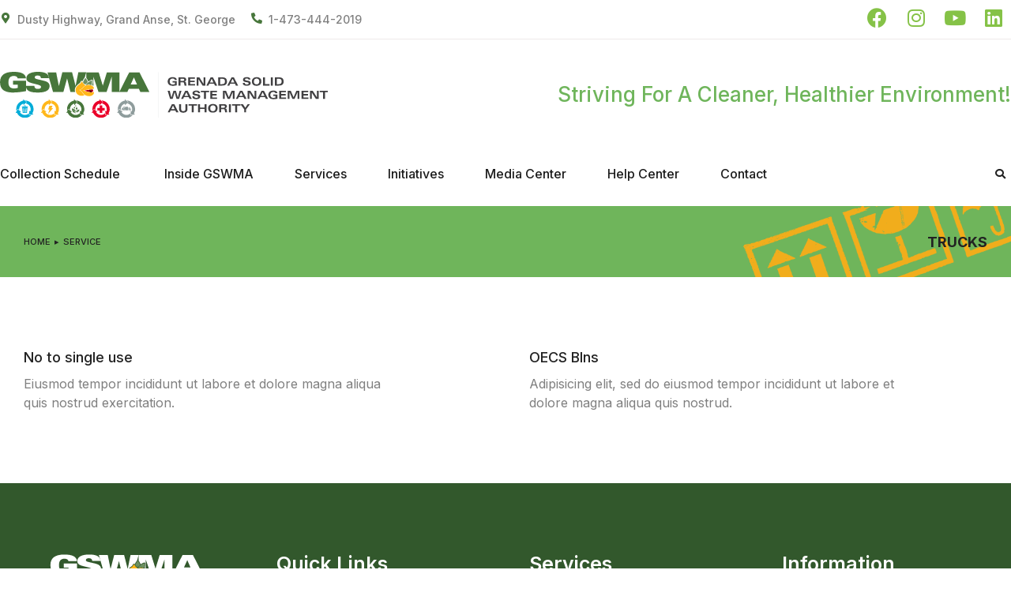

--- FILE ---
content_type: text/html; charset=UTF-8
request_url: https://www.gswma.com/project-category/vehicles/trucks/
body_size: 23158
content:
<!DOCTYPE html>
<!--[if !(IE 6) | !(IE 7) | !(IE 8)  ]><!-->
<html lang="en-US" class="no-js">
<!--<![endif]-->
<head>
	<meta charset="UTF-8"/>
		<meta name="viewport" content="width=device-width, initial-scale=1, maximum-scale=1, user-scalable=0">
			<link rel="profile" href="https://gmpg.org/xfn/11"/>
	<title>Trucks &#8211; Grenada Solid Waste Management Authority</title>
<meta name='robots' content='max-image-preview:large'/>
<link rel='dns-prefetch' href='//maps.google.com'/>
<link rel='dns-prefetch' href='//www.googletagmanager.com'/>
<link rel="alternate" type="application/rss+xml" title="Grenada Solid Waste Management Authority &raquo; Feed" href="https://www.gswma.com/feed/"/>
<link rel="alternate" type="application/rss+xml" title="Grenada Solid Waste Management Authority &raquo; Comments Feed" href="https://www.gswma.com/comments/feed/"/>
<link rel="alternate" type="application/rss+xml" title="Grenada Solid Waste Management Authority &raquo; Trucks Portfolio Category Feed" href="https://www.gswma.com/project-category/vehicles/trucks/feed/"/>
<style id='wp-img-auto-sizes-contain-inline-css' type='text/css'>img:is([sizes=auto i],[sizes^="auto," i]){contain-intrinsic-size:3000px 1500px}</style>
<link rel='stylesheet' id='premium-addons-css' href='https://www.gswma.com/wp-content/plugins/premium-addons-for-elementor/assets/frontend/min-css/premium-addons.min.css?ver=4.10.20' type='text/css' media='all'/>
<style id='wp-emoji-styles-inline-css' type='text/css'>img.wp-smiley,img.emoji{display:inline!important;border:none!important;box-shadow:none!important;height:1em!important;width:1em!important;margin:0 .07em!important;vertical-align:-.1em!important;background:none!important;padding:0!important}</style>
<style id='classic-theme-styles-inline-css' type='text/css'>.wp-block-button__link{color:#fff;background-color:#32373c;border-radius:9999px;box-shadow:none;text-decoration:none;padding:calc(.667em + 2px) calc(1.333em + 2px);font-size:1.125em}.wp-block-file__button{background:#32373c;color:#fff;text-decoration:none}</style>
<link rel='stylesheet' id='exad-hf-style-css' href='https://www.gswma.com/wp-content/plugins/exclusive-addons-elementor-pro/assets/css/exad-header-footer.css?ver=1.5.1' type='text/css' media='all'/>
<link rel='stylesheet' id='elementor-icons-css' href='https://www.gswma.com/wp-content/plugins/elementor/assets/lib/eicons/css/elementor-icons.min.css?ver=5.25.0' type='text/css' media='all'/>
<link rel='stylesheet' id='elementor-frontend-css' href='https://www.gswma.com/wp-content/uploads/elementor/css/custom-frontend.min.css?ver=1702433066' type='text/css' media='all'/>
<link rel='stylesheet' id='swiper-css' href='https://www.gswma.com/wp-content/plugins/elementor/assets/lib/swiper/css/swiper.min.css?ver=5.3.6' type='text/css' media='all'/>
<link rel='stylesheet' id='elementor-post-6-css' href='https://www.gswma.com/wp-content/uploads/elementor/css/post-6.css?ver=1702433066' type='text/css' media='all'/>
<link rel='stylesheet' id='elementor-pro-css' href='https://www.gswma.com/wp-content/uploads/elementor/css/custom-pro-frontend.min.css?ver=1702433066' type='text/css' media='all'/>
<link rel='stylesheet' id='wpdt-elementor-widget-font-css' href='https://www.gswma.com/wp-content/plugins/wpdatatables/integrations/page_builders/elementor/css/style.css?ver=6.0' type='text/css' media='all'/>
<link rel='stylesheet' id='elementor-global-css' href='https://www.gswma.com/wp-content/uploads/elementor/css/global.css?ver=1702433066' type='text/css' media='all'/>
<link rel='stylesheet' id='exad-pro-main-style-css' href='https://www.gswma.com/wp-content/plugins/exclusive-addons-elementor-pro/assets/css/exad-pro-styles.min.css?ver=6.9' type='text/css' media='all'/>
<link rel='stylesheet' id='exad-slick-css' href='https://www.gswma.com/wp-content/plugins/exclusive-addons-for-elementor/assets/vendor/css/slick.min.css?ver=6.9' type='text/css' media='all'/>
<link rel='stylesheet' id='exad-slick-theme-css' href='https://www.gswma.com/wp-content/plugins/exclusive-addons-for-elementor/assets/vendor/css/slick-theme.min.css?ver=6.9' type='text/css' media='all'/>
<link rel='stylesheet' id='exad-image-hover-css' href='https://www.gswma.com/wp-content/plugins/exclusive-addons-for-elementor/assets/vendor/css/imagehover.css?ver=6.9' type='text/css' media='all'/>
<link rel='stylesheet' id='exad-main-style-css' href='https://www.gswma.com/wp-content/plugins/exclusive-addons-for-elementor/assets/css/exad-styles.min.css?ver=6.9' type='text/css' media='all'/>
<link rel='stylesheet' id='plus-pre-loader-css-css' href='//www.gswma.com/wp-content/plugins/theplus_elementor_addon/assets/css/main/pre-loader/plus-pre-loader.min.css?ver=5.1.4' type='text/css' media='all'/>
<link rel='stylesheet' id='elementor-post-6289-css' href='https://www.gswma.com/wp-content/uploads/elementor/css/post-6289.css?ver=1702433066' type='text/css' media='all'/>
<link rel='stylesheet' id='elementor-post-4359-css' href='https://www.gswma.com/wp-content/uploads/elementor/css/post-4359.css?ver=1766507637' type='text/css' media='all'/>
<link rel='stylesheet' id='elementor-post-414-css' href='https://www.gswma.com/wp-content/uploads/elementor/css/post-414.css?ver=1766508197' type='text/css' media='all'/>
<link rel='stylesheet' id='elementor-post-614-css' href='https://www.gswma.com/wp-content/uploads/elementor/css/post-614.css?ver=1708512896' type='text/css' media='all'/>
<link rel='stylesheet' id='dt-main-css' href='https://www.gswma.com/wp-content/themes/dt-the7/css/main.min.css?ver=11.10.0.1' type='text/css' media='all'/>
<style id='dt-main-inline-css' type='text/css'>body #load{display:block;height:100%;overflow:hidden;position:fixed;width:100%;z-index:9901;opacity:1;visibility:visible;transition:all .35s ease-out}.load-wrap{width:100%;height:100%;background-position:center center;background-repeat:no-repeat;text-align:center;display:-ms-flexbox;display:-ms-flex;display:flex;-ms-align-items:center;-ms-flex-align:center;align-items:center;-ms-flex-flow:column wrap;flex-flow:column wrap;-ms-flex-pack:center;-ms-justify-content:center;justify-content:center}.load-wrap>svg{position:absolute;top:50%;left:50%;transform:translate(-50%,-50%)}#load{background:var(--the7-elementor-beautiful-loading-bg,#fff);--the7-beautiful-spinner-color2:var(--the7-beautiful-spinner-color,rgba(0,0,0,.12))}</style>
<link rel='stylesheet' id='the7-custom-scrollbar-css' href='https://www.gswma.com/wp-content/themes/dt-the7/lib/custom-scrollbar/custom-scrollbar.min.css?ver=11.10.0.1' type='text/css' media='all'/>
<link rel='stylesheet' id='the7-core-css' href='https://www.gswma.com/wp-content/plugins/dt-the7-core/assets/css/post-type.min.css?ver=2.7.0' type='text/css' media='all'/>
<link rel='stylesheet' id='the7-css-vars-css' href='https://www.gswma.com/wp-content/uploads/the7-css/css-vars.css?ver=0953f13a5c81' type='text/css' media='all'/>
<link rel='stylesheet' id='dt-custom-css' href='https://www.gswma.com/wp-content/uploads/the7-css/custom.css?ver=0953f13a5c81' type='text/css' media='all'/>
<link rel='stylesheet' id='dt-media-css' href='https://www.gswma.com/wp-content/uploads/the7-css/media.css?ver=0953f13a5c81' type='text/css' media='all'/>
<link rel='stylesheet' id='the7-mega-menu-css' href='https://www.gswma.com/wp-content/uploads/the7-css/mega-menu.css?ver=0953f13a5c81' type='text/css' media='all'/>
<link rel='stylesheet' id='the7-elements-albums-portfolio-css' href='https://www.gswma.com/wp-content/uploads/the7-css/the7-elements-albums-portfolio.css?ver=0953f13a5c81' type='text/css' media='all'/>
<link rel='stylesheet' id='the7-elements-css' href='https://www.gswma.com/wp-content/uploads/the7-css/post-type-dynamic.css?ver=0953f13a5c81' type='text/css' media='all'/>
<link rel='stylesheet' id='style-css' href='https://www.gswma.com/wp-content/themes/dt-the7/style.css?ver=11.10.0.1' type='text/css' media='all'/>
<link rel='stylesheet' id='the7-elementor-global-css' href='https://www.gswma.com/wp-content/themes/dt-the7/css/compatibility/elementor/elementor-global.min.css?ver=11.10.0.1' type='text/css' media='all'/>
<link rel='stylesheet' id='the7-widget-css' href='https://www.gswma.com/wp-content/themes/dt-the7/css/compatibility/elementor/the7-widget.min.css?ver=11.10.0.1' type='text/css' media='all'/>
<link rel='stylesheet' id='the7-filter-decorations-base-css' href='https://www.gswma.com/wp-content/themes/dt-the7/css/compatibility/elementor/the7-filter-decorations-base.min.css?ver=11.10.0.1' type='text/css' media='all'/>
<link rel='stylesheet' id='the7-simple-common-css' href='https://www.gswma.com/wp-content/themes/dt-the7/css/compatibility/elementor/the7-simple-common.min.css?ver=11.10.0.1' type='text/css' media='all'/>
<link rel='stylesheet' id='the7-elements-simple-posts-css' href='https://www.gswma.com/wp-content/themes/dt-the7/css/compatibility/elementor/the7-simple-posts.min.css?ver=11.10.0.1' type='text/css' media='all'/>
<link rel='stylesheet' id='the7_horizontal-menu-css' href='https://www.gswma.com/wp-content/themes/dt-the7/css/compatibility/elementor/the7-horizontal-menu-widget.min.css?ver=11.10.0.1' type='text/css' media='all'/>
<link rel='stylesheet' id='the7-vertical-menu-widget-css' href='https://www.gswma.com/wp-content/themes/dt-the7/css/compatibility/elementor/the7-vertical-menu-widget.min.css?ver=11.10.0.1' type='text/css' media='all'/>
<link rel='stylesheet' id='the7-icon-box-widget-css' href='https://www.gswma.com/wp-content/themes/dt-the7/css/compatibility/elementor/the7-icon-box-widget.min.css?ver=11.10.0.1' type='text/css' media='all'/>
<link rel='stylesheet' id='google-fonts-1-css' href='https://fonts.googleapis.com/css?family=Roboto%3A100%2C100italic%2C200%2C200italic%2C300%2C300italic%2C400%2C400italic%2C500%2C500italic%2C600%2C600italic%2C700%2C700italic%2C800%2C800italic%2C900%2C900italic%7CRoboto+Slab%3A100%2C100italic%2C200%2C200italic%2C300%2C300italic%2C400%2C400italic%2C500%2C500italic%2C600%2C600italic%2C700%2C700italic%2C800%2C800italic%2C900%2C900italic%7CInter%3A100%2C100italic%2C200%2C200italic%2C300%2C300italic%2C400%2C400italic%2C500%2C500italic%2C600%2C600italic%2C700%2C700italic%2C800%2C800italic%2C900%2C900italic%7CMulish%3A100%2C100italic%2C200%2C200italic%2C300%2C300italic%2C400%2C400italic%2C500%2C500italic%2C600%2C600italic%2C700%2C700italic%2C800%2C800italic%2C900%2C900italic&#038;display=auto&#038;ver=6.9' type='text/css' media='all'/>
<link rel='stylesheet' id='elementor-icons-shared-0-css' href='https://www.gswma.com/wp-content/plugins/elementor/assets/lib/font-awesome/css/fontawesome.min.css?ver=5.15.3' type='text/css' media='all'/>
<link rel='stylesheet' id='elementor-icons-fa-solid-css' href='https://www.gswma.com/wp-content/plugins/elementor/assets/lib/font-awesome/css/solid.min.css?ver=5.15.3' type='text/css' media='all'/>
<link rel='stylesheet' id='elementor-icons-fa-brands-css' href='https://www.gswma.com/wp-content/plugins/elementor/assets/lib/font-awesome/css/brands.min.css?ver=5.15.3' type='text/css' media='all'/>
<link rel='stylesheet' id='elementor-icons-shared-2-css' href='https://www.gswma.com/wp-content/plugins/exclusive-addons-for-elementor/assets/fonts/remix-icon/remixicon.min.css?ver=2.6.9' type='text/css' media='all'/>
<link rel='stylesheet' id='elementor-icons-remix-icons-css' href='https://www.gswma.com/wp-content/plugins/exclusive-addons-for-elementor/assets/fonts/remix-icon/remixicon.min.css?ver=2.6.9' type='text/css' media='all'/>
<link rel='stylesheet' id='elementor-icons-shared-1-css' href='https://www.gswma.com/wp-content/plugins/exclusive-addons-for-elementor/assets/fonts/feather-icon/feather-icon-style.min.css?ver=2.6.9' type='text/css' media='all'/>
<link rel='stylesheet' id='elementor-icons-feather-icons-css' href='https://www.gswma.com/wp-content/plugins/exclusive-addons-for-elementor/assets/fonts/feather-icon/feather-icon-style.min.css?ver=2.6.9' type='text/css' media='all'/>
<link rel="preconnect" href="https://fonts.gstatic.com/" crossorigin><script type="text/javascript" src="https://www.gswma.com/wp-includes/js/jquery/jquery.min.js?ver=3.7.1" id="jquery-core-js"></script>
<script type="text/javascript" src="https://www.gswma.com/wp-includes/js/jquery/jquery-migrate.min.js?ver=3.4.1" id="jquery-migrate-js"></script>
<script type="text/javascript" src="//www.gswma.com/wp-content/plugins/theplus_elementor_addon/assets/js/main/pre-loader/plus-pre-loader-extra-transition.min.js?ver=5.1.4" id="plus-pre-loader-js2-js"></script>
<script type="text/javascript" src="//www.gswma.com/wp-content/plugins/theplus_elementor_addon/assets/js/main/pre-loader/plus-pre-loader.min.js?ver=5.1.4" id="plus-pre-loader-js-js"></script>
<script type="text/javascript" id="dt-above-fold-js-extra">//<![CDATA[
var dtLocal={"themeUrl":"https://www.gswma.com/wp-content/themes/dt-the7","passText":"To view this protected post, enter the password below:","moreButtonText":{"loading":"Loading...","loadMore":"Load more"},"postID":"494","ajaxurl":"https://www.gswma.com/wp-admin/admin-ajax.php","REST":{"baseUrl":"https://www.gswma.com/wp-json/the7/v1","endpoints":{"sendMail":"/send-mail"}},"contactMessages":{"required":"One or more fields have an error. Please check and try again.","terms":"Please accept the privacy policy.","fillTheCaptchaError":"Please, fill the captcha."},"captchaSiteKey":"","ajaxNonce":"21e8420544","pageData":{"type":"archive","template":"page","layout":null},"themeSettings":{"smoothScroll":"off","lazyLoading":false,"desktopHeader":{"height":""},"ToggleCaptionEnabled":"disabled","ToggleCaption":"Navigation","floatingHeader":{"showAfter":94,"showMenu":false,"height":64,"logo":{"showLogo":true,"html":"","url":"https://www.gswma.com/"}},"topLine":{"floatingTopLine":{"logo":{"showLogo":false,"html":""}}},"mobileHeader":{"firstSwitchPoint":1150,"secondSwitchPoint":600,"firstSwitchPointHeight":60,"secondSwitchPointHeight":50,"mobileToggleCaptionEnabled":"right","mobileToggleCaption":"Menu"},"stickyMobileHeaderFirstSwitch":{"logo":{"html":""}},"stickyMobileHeaderSecondSwitch":{"logo":{"html":""}},"sidebar":{"switchPoint":992},"boxedWidth":"1280px"},"elementor":{"settings":{"container_width":1300}}};var dtShare={"shareButtonText":{"facebook":"Share on Facebook","twitter":"Tweet","pinterest":"Pin it","linkedin":"Share on Linkedin","whatsapp":"Share on Whatsapp"},"overlayOpacity":"90"};
//]]></script>
<script type="text/javascript" src="https://www.gswma.com/wp-content/themes/dt-the7/js/above-the-fold.min.js?ver=11.10.0.1" id="dt-above-fold-js"></script>

<!-- Google Analytics snippet added by Site Kit -->
<script type="text/javascript" src="https://www.googletagmanager.com/gtag/js?id=GT-WVRZT4M" id="google_gtagjs-js" async></script>
<script type="text/javascript" id="google_gtagjs-js-after">//<![CDATA[
window.dataLayer=window.dataLayer||[];function gtag(){dataLayer.push(arguments);}gtag('set','linker',{"domains":["www.gswma.com"]});gtag("js",new Date());gtag("set","developer_id.dZTNiMT",true);gtag("config","GT-WVRZT4M");
//]]></script>

<!-- End Google Analytics snippet added by Site Kit -->
<link rel="https://api.w.org/" href="https://www.gswma.com/wp-json/"/><link rel="alternate" title="JSON" type="application/json" href="https://www.gswma.com/wp-json/wp/v2/dt_portfolio_category/14"/><link rel="EditURI" type="application/rsd+xml" title="RSD" href="https://www.gswma.com/xmlrpc.php?rsd"/>
<meta name="generator" content="WordPress 6.9"/>
<meta name="generator" content="Site Kit by Google 1.120.0"/><meta name="generator" content="Elementor 3.18.0; features: e_dom_optimization, e_optimized_assets_loading, block_editor_assets_optimize, e_image_loading_optimization; settings: css_print_method-external, google_font-enabled, font_display-auto">
<style type="text/css">.recentcomments a{display:inline!important;padding:0!important;margin:0!important}</style><script type="text/javascript" id="the7-loader-script">document.addEventListener("DOMContentLoaded",function(event){var load=document.getElementById("load");if(!load.classList.contains('loader-removed')){var removeLoading=setTimeout(function(){load.className+=" loader-removed";},300);}});</script>
		<link rel="icon" href="https://www.gswma.com/wp-content/uploads/2023/12/cropped-favico-new-32x32.png" sizes="32x32"/>
<link rel="icon" href="https://www.gswma.com/wp-content/uploads/2023/12/cropped-favico-new-192x192.png" sizes="192x192"/>
<link rel="apple-touch-icon" href="https://www.gswma.com/wp-content/uploads/2023/12/cropped-favico-new-180x180.png"/>
<meta name="msapplication-TileImage" content="https://www.gswma.com/wp-content/uploads/2023/12/cropped-favico-new-270x270.png"/>
<style id='the7-custom-inline-css' type='text/css'>.sub-nav .menu-item i.fa,.sub-nav .menu-item i.fas,.sub-nav .menu-item i.far,.sub-nav .menu-item i.fab{text-align:center;width:1.25em}</style>
<style id="wpforms-css-vars-root">:root{--wpforms-field-border-radius:3px;--wpforms-field-background-color:#fff;--wpforms-field-border-color:rgba(0,0,0,.25);--wpforms-field-text-color:rgba(0,0,0,.7);--wpforms-label-color:rgba(0,0,0,.85);--wpforms-label-sublabel-color:rgba(0,0,0,.55);--wpforms-label-error-color:#d63637;--wpforms-button-border-radius:3px;--wpforms-button-background-color:#066aab;--wpforms-button-text-color:#fff;--wpforms-field-size-input-height:43px;--wpforms-field-size-input-spacing:15px;--wpforms-field-size-font-size:16px;--wpforms-field-size-line-height:19px;--wpforms-field-size-padding-h:14px;--wpforms-field-size-checkbox-size:16px;--wpforms-field-size-sublabel-spacing:5px;--wpforms-field-size-icon-size:1;--wpforms-label-size-font-size:16px;--wpforms-label-size-line-height:19px;--wpforms-label-size-sublabel-font-size:14px;--wpforms-label-size-sublabel-line-height:17px;--wpforms-button-size-font-size:17px;--wpforms-button-size-height:41px;--wpforms-button-size-padding-h:15px;--wpforms-button-size-margin-top:10px}</style><style id='global-styles-inline-css' type='text/css'>:root{--wp--preset--aspect-ratio--square:1;--wp--preset--aspect-ratio--4-3: 4/3;--wp--preset--aspect-ratio--3-4: 3/4;--wp--preset--aspect-ratio--3-2: 3/2;--wp--preset--aspect-ratio--2-3: 2/3;--wp--preset--aspect-ratio--16-9: 16/9;--wp--preset--aspect-ratio--9-16: 9/16;--wp--preset--color--black:#000;--wp--preset--color--cyan-bluish-gray:#abb8c3;--wp--preset--color--white:#fff;--wp--preset--color--pale-pink:#f78da7;--wp--preset--color--vivid-red:#cf2e2e;--wp--preset--color--luminous-vivid-orange:#ff6900;--wp--preset--color--luminous-vivid-amber:#fcb900;--wp--preset--color--light-green-cyan:#7bdcb5;--wp--preset--color--vivid-green-cyan:#00d084;--wp--preset--color--pale-cyan-blue:#8ed1fc;--wp--preset--color--vivid-cyan-blue:#0693e3;--wp--preset--color--vivid-purple:#9b51e0;--wp--preset--color--accent:#999;--wp--preset--color--dark-gray:#111;--wp--preset--color--light-gray:#767676;--wp--preset--gradient--vivid-cyan-blue-to-vivid-purple:linear-gradient(135deg,#0693e3 0%,#9b51e0 100%);--wp--preset--gradient--light-green-cyan-to-vivid-green-cyan:linear-gradient(135deg,#7adcb4 0%,#00d082 100%);--wp--preset--gradient--luminous-vivid-amber-to-luminous-vivid-orange:linear-gradient(135deg,#fcb900 0%,#ff6900 100%);--wp--preset--gradient--luminous-vivid-orange-to-vivid-red:linear-gradient(135deg,#ff6900 0%,#cf2e2e 100%);--wp--preset--gradient--very-light-gray-to-cyan-bluish-gray:linear-gradient(135deg,#eee 0%,#a9b8c3 100%);--wp--preset--gradient--cool-to-warm-spectrum:linear-gradient(135deg,#4aeadc 0%,#9778d1 20%,#cf2aba 40%,#ee2c82 60%,#fb6962 80%,#fef84c 100%);--wp--preset--gradient--blush-light-purple:linear-gradient(135deg,#ffceec 0%,#9896f0 100%);--wp--preset--gradient--blush-bordeaux:linear-gradient(135deg,#fecda5 0%,#fe2d2d 50%,#6b003e 100%);--wp--preset--gradient--luminous-dusk:linear-gradient(135deg,#ffcb70 0%,#c751c0 50%,#4158d0 100%);--wp--preset--gradient--pale-ocean:linear-gradient(135deg,#fff5cb 0%,#b6e3d4 50%,#33a7b5 100%);--wp--preset--gradient--electric-grass:linear-gradient(135deg,#caf880 0%,#71ce7e 100%);--wp--preset--gradient--midnight:linear-gradient(135deg,#020381 0%,#2874fc 100%);--wp--preset--font-size--small:13px;--wp--preset--font-size--medium:20px;--wp--preset--font-size--large:36px;--wp--preset--font-size--x-large:42px;--wp--preset--spacing--20:.44rem;--wp--preset--spacing--30:.67rem;--wp--preset--spacing--40:1rem;--wp--preset--spacing--50:1.5rem;--wp--preset--spacing--60:2.25rem;--wp--preset--spacing--70:3.38rem;--wp--preset--spacing--80:5.06rem;--wp--preset--shadow--natural:6px 6px 9px rgba(0,0,0,.2);--wp--preset--shadow--deep:12px 12px 50px rgba(0,0,0,.4);--wp--preset--shadow--sharp:6px 6px 0 rgba(0,0,0,.2);--wp--preset--shadow--outlined:6px 6px 0 -3px #fff , 6px 6px #000;--wp--preset--shadow--crisp:6px 6px 0 #000}:where(.is-layout-flex){gap:.5em}:where(.is-layout-grid){gap:.5em}body .is-layout-flex{display:flex}.is-layout-flex{flex-wrap:wrap;align-items:center}.is-layout-flex > :is(*, div){margin:0}body .is-layout-grid{display:grid}.is-layout-grid > :is(*, div){margin:0}:where(.wp-block-columns.is-layout-flex){gap:2em}:where(.wp-block-columns.is-layout-grid){gap:2em}:where(.wp-block-post-template.is-layout-flex){gap:1.25em}:where(.wp-block-post-template.is-layout-grid){gap:1.25em}.has-black-color{color:var(--wp--preset--color--black)!important}.has-cyan-bluish-gray-color{color:var(--wp--preset--color--cyan-bluish-gray)!important}.has-white-color{color:var(--wp--preset--color--white)!important}.has-pale-pink-color{color:var(--wp--preset--color--pale-pink)!important}.has-vivid-red-color{color:var(--wp--preset--color--vivid-red)!important}.has-luminous-vivid-orange-color{color:var(--wp--preset--color--luminous-vivid-orange)!important}.has-luminous-vivid-amber-color{color:var(--wp--preset--color--luminous-vivid-amber)!important}.has-light-green-cyan-color{color:var(--wp--preset--color--light-green-cyan)!important}.has-vivid-green-cyan-color{color:var(--wp--preset--color--vivid-green-cyan)!important}.has-pale-cyan-blue-color{color:var(--wp--preset--color--pale-cyan-blue)!important}.has-vivid-cyan-blue-color{color:var(--wp--preset--color--vivid-cyan-blue)!important}.has-vivid-purple-color{color:var(--wp--preset--color--vivid-purple)!important}.has-black-background-color{background-color:var(--wp--preset--color--black)!important}.has-cyan-bluish-gray-background-color{background-color:var(--wp--preset--color--cyan-bluish-gray)!important}.has-white-background-color{background-color:var(--wp--preset--color--white)!important}.has-pale-pink-background-color{background-color:var(--wp--preset--color--pale-pink)!important}.has-vivid-red-background-color{background-color:var(--wp--preset--color--vivid-red)!important}.has-luminous-vivid-orange-background-color{background-color:var(--wp--preset--color--luminous-vivid-orange)!important}.has-luminous-vivid-amber-background-color{background-color:var(--wp--preset--color--luminous-vivid-amber)!important}.has-light-green-cyan-background-color{background-color:var(--wp--preset--color--light-green-cyan)!important}.has-vivid-green-cyan-background-color{background-color:var(--wp--preset--color--vivid-green-cyan)!important}.has-pale-cyan-blue-background-color{background-color:var(--wp--preset--color--pale-cyan-blue)!important}.has-vivid-cyan-blue-background-color{background-color:var(--wp--preset--color--vivid-cyan-blue)!important}.has-vivid-purple-background-color{background-color:var(--wp--preset--color--vivid-purple)!important}.has-black-border-color{border-color:var(--wp--preset--color--black)!important}.has-cyan-bluish-gray-border-color{border-color:var(--wp--preset--color--cyan-bluish-gray)!important}.has-white-border-color{border-color:var(--wp--preset--color--white)!important}.has-pale-pink-border-color{border-color:var(--wp--preset--color--pale-pink)!important}.has-vivid-red-border-color{border-color:var(--wp--preset--color--vivid-red)!important}.has-luminous-vivid-orange-border-color{border-color:var(--wp--preset--color--luminous-vivid-orange)!important}.has-luminous-vivid-amber-border-color{border-color:var(--wp--preset--color--luminous-vivid-amber)!important}.has-light-green-cyan-border-color{border-color:var(--wp--preset--color--light-green-cyan)!important}.has-vivid-green-cyan-border-color{border-color:var(--wp--preset--color--vivid-green-cyan)!important}.has-pale-cyan-blue-border-color{border-color:var(--wp--preset--color--pale-cyan-blue)!important}.has-vivid-cyan-blue-border-color{border-color:var(--wp--preset--color--vivid-cyan-blue)!important}.has-vivid-purple-border-color{border-color:var(--wp--preset--color--vivid-purple)!important}.has-vivid-cyan-blue-to-vivid-purple-gradient-background{background:var(--wp--preset--gradient--vivid-cyan-blue-to-vivid-purple)!important}.has-light-green-cyan-to-vivid-green-cyan-gradient-background{background:var(--wp--preset--gradient--light-green-cyan-to-vivid-green-cyan)!important}.has-luminous-vivid-amber-to-luminous-vivid-orange-gradient-background{background:var(--wp--preset--gradient--luminous-vivid-amber-to-luminous-vivid-orange)!important}.has-luminous-vivid-orange-to-vivid-red-gradient-background{background:var(--wp--preset--gradient--luminous-vivid-orange-to-vivid-red)!important}.has-very-light-gray-to-cyan-bluish-gray-gradient-background{background:var(--wp--preset--gradient--very-light-gray-to-cyan-bluish-gray)!important}.has-cool-to-warm-spectrum-gradient-background{background:var(--wp--preset--gradient--cool-to-warm-spectrum)!important}.has-blush-light-purple-gradient-background{background:var(--wp--preset--gradient--blush-light-purple)!important}.has-blush-bordeaux-gradient-background{background:var(--wp--preset--gradient--blush-bordeaux)!important}.has-luminous-dusk-gradient-background{background:var(--wp--preset--gradient--luminous-dusk)!important}.has-pale-ocean-gradient-background{background:var(--wp--preset--gradient--pale-ocean)!important}.has-electric-grass-gradient-background{background:var(--wp--preset--gradient--electric-grass)!important}.has-midnight-gradient-background{background:var(--wp--preset--gradient--midnight)!important}.has-small-font-size{font-size:var(--wp--preset--font-size--small)!important}.has-medium-font-size{font-size:var(--wp--preset--font-size--medium)!important}.has-large-font-size{font-size:var(--wp--preset--font-size--large)!important}.has-x-large-font-size{font-size:var(--wp--preset--font-size--x-large)!important}</style>
<link rel='stylesheet' id='premium-pro-css' href='https://www.gswma.com/wp-content/plugins/premium-addons-pro/assets/frontend/min-css/premium-addons.min.css?ver=2.8.19' type='text/css' media='all'/>
<link rel='stylesheet' id='elementor-post-4467-css' href='https://www.gswma.com/wp-content/uploads/elementor/css/post-4467.css?ver=1702433067' type='text/css' media='all'/>
<link rel='stylesheet' id='elementor-post-4503-css' href='https://www.gswma.com/wp-content/uploads/elementor/css/post-4503.css?ver=1702433067' type='text/css' media='all'/>
<link rel='stylesheet' id='e-animations-css' href='https://www.gswma.com/wp-content/plugins/elementor/assets/lib/animations/animations.min.css?ver=3.18.0' type='text/css' media='all'/>
<link rel='stylesheet' id='the7-e-sticky-effect-css' href='https://www.gswma.com/wp-content/themes/dt-the7/css/compatibility/elementor/the7-sticky-effects.min.css?ver=11.10.0.1' type='text/css' media='all'/>
<link rel='stylesheet' id='wpforms-dropzone-css' href='https://www.gswma.com/wp-content/plugins/wpforms/assets/pro/css/dropzone.min.css?ver=5.9.3' type='text/css' media='all'/>
<link rel='stylesheet' id='wpforms-geolocation-google-places-css' href='https://www.gswma.com/wp-content/plugins/wpforms-geolocation/assets/css/wpforms-geolocation-google.min.css?ver=2.4.0' type='text/css' media='all'/>
<link rel='stylesheet' id='wpforms-modern-full-css' href='https://www.gswma.com/wp-content/plugins/wpforms/assets/css/frontend/modern/wpforms-full.min.css?ver=1.8.4.1' type='text/css' media='all'/>
<link rel='stylesheet' id='wpforms-jquery-timepicker-css' href='https://www.gswma.com/wp-content/plugins/wpforms/assets/lib/jquery.timepicker/jquery.timepicker.min.css?ver=1.11.5' type='text/css' media='all'/>
<link rel='stylesheet' id='wpforms-flatpickr-css' href='https://www.gswma.com/wp-content/plugins/wpforms/assets/lib/flatpickr/flatpickr.min.css?ver=4.6.9' type='text/css' media='all'/>
<link rel='stylesheet' id='wpforms-pro-modern-full-css' href='https://www.gswma.com/wp-content/plugins/wpforms/assets/pro/css/frontend/modern/wpforms-full.min.css?ver=1.8.4.1' type='text/css' media='all'/>
</head>
<body id="the7-body" class="archive tax-dt_portfolio_category term-trucks term-14 wp-custom-logo wp-embed-responsive wp-theme-dt-the7 the7-core-ver-2.7.0 exad-hf-template-dt-the7 exad-hf-stylesheet-dt-the7 exclusive-addons-elementor dt-responsive-on right-mobile-menu-close-icon ouside-menu-close-icon mobile-close-right-caption  fade-thin-mobile-menu-close-icon fade-medium-menu-close-icon srcset-enabled btn-flat custom-btn-color custom-btn-hover-color first-switch-logo-left first-switch-menu-right second-switch-logo-left second-switch-menu-right right-mobile-menu layzr-loading-on popup-message-style the7-ver-11.10.0.1 elementor-page-614 elementor-default elementor-template-full-width elementor-clear-template elementor-kit-6">
<!-- The7 11.10.0.1 -->
<div id="load" class="ring-loader">
	<div class="load-wrap">
<style type="text/css">.the7-spinner{width:72px;height:72px;position:relative}.the7-spinner>div{border-radius:50%;width:9px;left:0;box-sizing:border-box;display:block;position:absolute;border:9px solid #fff;width:72px;height:72px}.the7-spinner-ring-bg{opacity:.25}div.the7-spinner-ring{animation:spinner-animation .8s cubic-bezier(1,1,1,1) infinite;border-color:var(--the7-beautiful-spinner-color2) transparent transparent transparent}@keyframes spinner-animation{
        from{
            transform: rotate(0deg);
        }
        to {
            transform: rotate(360deg);
        }
    }</style>

<div class="the7-spinner">
    <div class="the7-spinner-ring-bg"></div>
    <div class="the7-spinner-ring"></div>
</div></div>
</div>
<div id="page">
	<a class="skip-link screen-reader-text" href="#content">Skip to content</a>

<style id="the7-page-content-style">#main{padding-top:0;padding-bottom:0}#main>.wf-wrap{padding-right:30px;padding-left:30px}@media screen and (max-width:778px){#main{padding-top:0;padding-bottom:0}#main>.wf-wrap{padding-right:0;padding-left:0}}</style>		<div data-elementor-type="header" data-elementor-id="4359" class="elementor elementor-4359 elementor-location-header" data-elementor-post-type="elementor_library">
						<div class="elementor-element elementor-element-b81a841 the7-e-sticky-row-yes the7-e-sticky-effect-yes elementor-hidden-tablet elementor-hidden-mobile e-flex e-con-boxed e-con e-parent" data-id="b81a841" data-element_type="container" data-settings="{&quot;background_background&quot;:&quot;classic&quot;,&quot;the7_sticky_row&quot;:&quot;yes&quot;,&quot;the7_sticky_effects&quot;:&quot;yes&quot;,&quot;the7_sticky_effects_offset&quot;:40,&quot;content_width&quot;:&quot;boxed&quot;,&quot;the7_sticky_row_devices&quot;:[&quot;desktop&quot;,&quot;tablet&quot;,&quot;mobile&quot;],&quot;the7_sticky_row_offset&quot;:0,&quot;the7_sticky_effects_devices&quot;:[&quot;desktop&quot;,&quot;tablet&quot;,&quot;mobile&quot;]}" data-core-v316-plus="true">
					<div class="e-con-inner">
		<div class="elementor-element elementor-element-18fb2fe e-con-full e-flex e-con e-child" data-id="18fb2fe" data-element_type="container" data-settings="{&quot;content_width&quot;:&quot;full&quot;}">
				<div class="elementor-element elementor-element-e3bf832 elementor-position-left elementor-widget__width-auto elementor-view-default elementor-mobile-position-top elementor-vertical-align-top elementor-widget elementor-widget-icon-box" data-id="e3bf832" data-element_type="widget" data-widget_type="icon-box.default">
				<div class="elementor-widget-container">
					<div class="elementor-icon-box-wrapper">
						<div class="elementor-icon-box-icon">
				<span class="elementor-icon elementor-animation-">
				<i aria-hidden="true" class="fas fa-map-marker-alt"></i>				</span>
			</div>
						<div class="elementor-icon-box-content">
				<h3 class="elementor-icon-box-title">
					<span>
						Dusty Highway, Grand Anse, St. George					</span>
				</h3>
							</div>
		</div>
				</div>
				</div>
				<div class="elementor-element elementor-element-a1741e0 elementor-position-left elementor-widget__width-auto elementor-view-default elementor-mobile-position-top elementor-vertical-align-top elementor-widget elementor-widget-icon-box" data-id="a1741e0" data-element_type="widget" data-widget_type="icon-box.default">
				<div class="elementor-widget-container">
					<div class="elementor-icon-box-wrapper">
						<div class="elementor-icon-box-icon">
				<a href="tel:%201-473-444-2019" class="elementor-icon elementor-animation-" tabindex="-1">
				<i aria-hidden="true" class="fas fa-phone-alt"></i>				</a>
			</div>
						<div class="elementor-icon-box-content">
				<h3 class="elementor-icon-box-title">
					<a href="tel:%201-473-444-2019">
						 1-473-444-2019					</a>
				</h3>
							</div>
		</div>
				</div>
				</div>
				</div>
		<div class="elementor-element elementor-element-9ef1537 e-con-full e-flex e-con e-child" data-id="9ef1537" data-element_type="container" data-settings="{&quot;content_width&quot;:&quot;full&quot;}">
				<div class="elementor-element elementor-element-53914cb e-grid-align-right elementor-shape-rounded elementor-grid-0 elementor-widget elementor-widget-social-icons" data-id="53914cb" data-element_type="widget" data-widget_type="social-icons.default">
				<div class="elementor-widget-container">
					<div class="elementor-social-icons-wrapper elementor-grid">
							<span class="elementor-grid-item">
					<a class="elementor-icon elementor-social-icon elementor-social-icon-facebook elementor-repeater-item-21f7708" href="https://www.facebook.com/GSWMA" target="_blank">
						<span class="elementor-screen-only">Facebook</span>
						<i class="fab fa-facebook"></i>					</a>
				</span>
							<span class="elementor-grid-item">
					<a class="elementor-icon elementor-social-icon elementor-social-icon-instagram elementor-repeater-item-4a490ed" href="https://www.instagram.com/gswma.gnd/" target="_blank">
						<span class="elementor-screen-only">Instagram</span>
						<i class="fab fa-instagram"></i>					</a>
				</span>
							<span class="elementor-grid-item">
					<a class="elementor-icon elementor-social-icon elementor-social-icon-youtube elementor-repeater-item-4c83bef" href="https://www.youtube.com/@gswmagnd" target="_blank">
						<span class="elementor-screen-only">Youtube</span>
						<i class="fab fa-youtube"></i>					</a>
				</span>
							<span class="elementor-grid-item">
					<a class="elementor-icon elementor-social-icon elementor-social-icon-linkedin elementor-repeater-item-06c15bc" href="https://www.linkedin.com/company/gswma" target="_blank">
						<span class="elementor-screen-only">Linkedin</span>
						<i class="fab fa-linkedin"></i>					</a>
				</span>
					</div>
				</div>
				</div>
				</div>
					</div>
				</div>
				<section class="elementor-section elementor-top-section elementor-element elementor-element-01ede64 elementor-section-height-min-height elementor-section-items-stretch elementor-section-content-middle the7-e-sticky-effect-yes elementor-hidden-tablet elementor-hidden-mobile elementor-section-boxed elementor-section-height-default" data-id="01ede64" data-element_type="section" data-settings="{&quot;background_background&quot;:&quot;classic&quot;,&quot;the7_sticky_effects&quot;:&quot;yes&quot;,&quot;the7_sticky_effects_offset&quot;:40,&quot;the7_sticky_effects_devices&quot;:[&quot;desktop&quot;,&quot;tablet&quot;,&quot;mobile&quot;]}">
						<div class="elementor-container elementor-column-gap-no">
					<div class="elementor-column elementor-col-50 elementor-top-column elementor-element elementor-element-660ea88" data-id="660ea88" data-element_type="column">
			<div class="elementor-widget-wrap elementor-element-populated">
								<div class="elementor-element elementor-element-bd4c47f elementor-widget elementor-widget-image" data-id="bd4c47f" data-element_type="widget" data-widget_type="image.default">
				<div class="elementor-widget-container">
																<a href="https://www.gswma.com">
							<img fetchpriority="high" width="718" height="100" src="https://www.gswma.com/wp-content/uploads/2022/10/gswma-logo-12.svg" class="attachment-full size-full wp-image-4675" alt=""/>								</a>
															</div>
				</div>
					</div>
		</div>
				<div class="elementor-column elementor-col-50 elementor-top-column elementor-element elementor-element-25118fa" data-id="25118fa" data-element_type="column">
			<div class="elementor-widget-wrap elementor-element-populated">
								<div class="elementor-element elementor-element-155dc4c elementor-widget__width-auto elementor-widget elementor-widget-heading" data-id="155dc4c" data-element_type="widget" data-widget_type="heading.default">
				<div class="elementor-widget-container">
			<h3 class="elementor-heading-title elementor-size-default">Striving For A Cleaner, Healthier Environment!</h3>		</div>
				</div>
					</div>
		</div>
							</div>
		</section>
				<section class="elementor-section elementor-top-section elementor-element elementor-element-07955fd elementor-section-height-min-height elementor-section-items-stretch elementor-section-content-middle the7-e-sticky-row-yes the7-e-sticky-effect-yes elementor-hidden-tablet elementor-hidden-mobile elementor-section-boxed elementor-section-height-default" data-id="07955fd" data-element_type="section" data-settings="{&quot;background_background&quot;:&quot;classic&quot;,&quot;the7_sticky_row&quot;:&quot;yes&quot;,&quot;the7_sticky_effects&quot;:&quot;yes&quot;,&quot;the7_sticky_effects_offset&quot;:40,&quot;the7_sticky_row_devices&quot;:[&quot;desktop&quot;,&quot;tablet&quot;,&quot;mobile&quot;],&quot;the7_sticky_row_offset&quot;:0,&quot;the7_sticky_effects_devices&quot;:[&quot;desktop&quot;,&quot;tablet&quot;,&quot;mobile&quot;]}">
						<div class="elementor-container elementor-column-gap-no">
					<div class="elementor-column elementor-col-50 elementor-top-column elementor-element elementor-element-815d380" data-id="815d380" data-element_type="column">
			<div class="elementor-widget-wrap elementor-element-populated">
								<div class="elementor-element elementor-element-a345ded sub-menu-position-mobile-justify sub-menu-position-tablet-right items-decoration-yes horizontal-menu--dropdown-none elementor-widget__width-auto show-sub-menu-on-hover decoration-position-bottom decoration-align-height decoration-left-to-right sub-menu-position-left dt-sub-menu_align-left elementor-widget elementor-widget-the7_horizontal-menu" data-id="a345ded" data-element_type="widget" data-settings="{&quot;dropdown&quot;:&quot;none&quot;}" data-widget_type="the7_horizontal-menu.default">
				<div class="elementor-widget-container">
			<div class="horizontal-menu-wrap"><nav class="dt-nav-menu-horizontal--main dt-nav-menu-horizontal__container justify-content-evenly widget-divider- indicator-off"><ul class="dt-nav-menu-horizontal d-flex flex-row justify-content-evenly"><li class="menu-item menu-item-type-post_type menu-item-object-page menu-item-4735 first depth-0"><a href='https://www.gswma.com/collection-schedule/' data-level='1'><span class="item-content"><span class="menu-item-text  "><span class="menu-text">Collection Schedule </span></span><span class="submenu-indicator"><span class="submenu-mob-indicator"></span></span></span></a></li> <li class="menu-item menu-item-type-post_type menu-item-object-page menu-item-has-children menu-item-4739 has-children depth-0"><a href='https://www.gswma.com/inside-gswma/' class='not-clickable-item' data-level='1'><span class="item-content"><span class="menu-item-text  "><span class="menu-text">Inside GSWMA</span></span><span class="submenu-indicator"><span class="submenu-mob-indicator"></span></span></span></a><ul class="the7-e-sub-nav horizontal-sub-nav"><li class="menu-item menu-item-type-post_type menu-item-object-page menu-item-5190 first depth-1"><a href='https://www.gswma.com/message-from-the-general-manager/' data-level='2'><span class="item-content"><span class="menu-item-text  "><span class="menu-text">Message From GM</span></span><span class="submenu-indicator"><span class="submenu-mob-indicator"></span></span></span></a></li> <li class="menu-item menu-item-type-post_type menu-item-object-page menu-item-4666 depth-1"><a href='https://www.gswma.com/inside-gswma/about/' data-level='2'><span class="item-content"><span class="menu-item-text  "><span class="menu-text">About</span></span><span class="submenu-indicator"><span class="submenu-mob-indicator"></span></span></span></a></li> <li class="menu-item menu-item-type-post_type menu-item-object-page menu-item-4743 depth-1"><a href='https://www.gswma.com/inside-gswma/team/' data-level='2'><span class="item-content"><span class="menu-item-text  "><span class="menu-text">Team</span></span><span class="submenu-indicator"><span class="submenu-mob-indicator"></span></span></span></a></li> <li class="menu-item menu-item-type-post_type menu-item-object-page menu-item-5622 depth-1"><a href='https://www.gswma.com/careers/' data-level='2'><span class="item-content"><span class="menu-item-text  "><span class="menu-text">Careers</span></span><span class="submenu-indicator"><span class="submenu-mob-indicator"></span></span></span></a></li> </ul></li> <li class="menu-item menu-item-type-custom menu-item-object-custom menu-item-has-children menu-item-4995 has-children depth-0"><a href='http://*' class='not-clickable-item' data-level='1'><span class="item-content"><span class="menu-item-text  "><span class="menu-text">Services</span></span><span class="submenu-indicator"><span class="submenu-mob-indicator"></span></span></span></a><ul class="the7-e-sub-nav horizontal-sub-nav"><li class="menu-item menu-item-type-post_type menu-item-object-page menu-item-4990 first depth-1"><a href='https://www.gswma.com/services/wood-chipping/' data-level='2'><span class="item-content"><span class="menu-item-text  "><span class="menu-text">Wood Chipping </span></span><span class="submenu-indicator"><span class="submenu-mob-indicator"></span></span></span></a></li> <li class="menu-item menu-item-type-post_type menu-item-object-page menu-item-4989 depth-1"><a href='https://www.gswma.com/services/bulb-crushing/' data-level='2'><span class="item-content"><span class="menu-item-text  "><span class="menu-text">Bulb Crushing</span></span><span class="submenu-indicator"><span class="submenu-mob-indicator"></span></span></span></a></li> <li class="menu-item menu-item-type-post_type menu-item-object-page menu-item-4991 depth-1"><a href='https://www.gswma.com/services/metal-baling/' data-level='2'><span class="item-content"><span class="menu-item-text  "><span class="menu-text">Metal Baling </span></span><span class="submenu-indicator"><span class="submenu-mob-indicator"></span></span></span></a></li> <li class="menu-item menu-item-type-post_type menu-item-object-page menu-item-4994 depth-1"><a href='https://www.gswma.com/services/regular-household-collection/' data-level='2'><span class="item-content"><span class="menu-item-text  "><span class="menu-text">Regular Household Collection </span></span><span class="submenu-indicator"><span class="submenu-mob-indicator"></span></span></span></a></li> <li class="menu-item menu-item-type-post_type menu-item-object-page menu-item-5861 depth-1"><a href='https://www.gswma.com/services/special-collection/' data-level='2'><span class="item-content"><span class="menu-item-text  "><span class="menu-text">Special Collection </span></span><span class="submenu-indicator"><span class="submenu-mob-indicator"></span></span></span></a></li> </ul></li> <li class="menu-item menu-item-type-post_type menu-item-object-page menu-item-4738 depth-0"><a href='https://www.gswma.com/initiatives/' data-level='1'><span class="item-content"><span class="menu-item-text  "><span class="menu-text">Initiatives</span></span><span class="submenu-indicator"><span class="submenu-mob-indicator"></span></span></span></a></li> <li class="menu-item menu-item-type-custom menu-item-object-custom menu-item-has-children menu-item-6620 has-children depth-0"><a href='http://*' class='not-clickable-item' data-level='1'><span class="item-content"><span class="menu-item-text  "><span class="menu-text">Media Center</span></span><span class="submenu-indicator"><span class="submenu-mob-indicator"></span></span></span></a><ul class="the7-e-sub-nav horizontal-sub-nav"><li class="menu-item menu-item-type-post_type menu-item-object-page menu-item-4663 first depth-1"><a href='https://www.gswma.com/news/' data-level='2'><span class="item-content"><span class="menu-item-text  "><span class="menu-text">News</span></span><span class="submenu-indicator"><span class="submenu-mob-indicator"></span></span></span></a></li> </ul></li> <li class="menu-item menu-item-type-post_type menu-item-object-page menu-item-4737 depth-0"><a href='https://www.gswma.com/help-center/' data-level='1'><span class="item-content"><span class="menu-item-text  "><span class="menu-text">Help Center</span></span><span class="submenu-indicator"><span class="submenu-mob-indicator"></span></span></span></a></li> <li class="menu-item menu-item-type-post_type menu-item-object-page menu-item-4736 last depth-0"><a href='https://www.gswma.com/contact/' data-level='1'><span class="item-content"><span class="menu-item-text  "><span class="menu-text">Contact</span></span><span class="submenu-indicator"><span class="submenu-mob-indicator"></span></span></span></a></li> </ul></nav></div>		</div>
				</div>
					</div>
		</div>
				<div class="elementor-column elementor-col-50 elementor-top-column elementor-element elementor-element-c430fb6" data-id="c430fb6" data-element_type="column">
			<div class="elementor-widget-wrap elementor-element-populated">
								<div class="elementor-element elementor-element-be37d92 elementor-widget__width-auto elementor-align-right elementor-widget elementor-widget-the7_button_widget" data-id="be37d92" data-element_type="widget" data-widget_type="the7_button_widget.default">
				<div class="elementor-widget-container">
			<div class="elementor-button-wrapper"><a href="#elementor-action%3Aaction%3Dpopup%3Aopen%26settings%3DeyJpZCI6IjQ0NjciLCJ0b2dnbGUiOmZhbHNlfQ%3D%3D" class="box-button elementor-button elementor-size-xs no-text"><i aria-hidden="true" class="elementor-button-icon fas fa-search"></i></a></div>		</div>
				</div>
					</div>
		</div>
							</div>
		</section>
		<div class="elementor-element elementor-element-9c82222 the7-e-sticky-row-yes the7-e-sticky-effect-yes elementor-hidden-desktop e-flex e-con-boxed e-con e-parent" data-id="9c82222" data-element_type="container" data-settings="{&quot;background_background&quot;:&quot;classic&quot;,&quot;the7_sticky_row&quot;:&quot;yes&quot;,&quot;the7_sticky_effects&quot;:&quot;yes&quot;,&quot;the7_sticky_effects_offset&quot;:30,&quot;content_width&quot;:&quot;boxed&quot;,&quot;the7_sticky_row_devices&quot;:[&quot;desktop&quot;,&quot;tablet&quot;,&quot;mobile&quot;],&quot;the7_sticky_row_offset&quot;:0,&quot;the7_sticky_effects_devices&quot;:[&quot;desktop&quot;,&quot;tablet&quot;,&quot;mobile&quot;]}" data-core-v316-plus="true">
					<div class="e-con-inner">
		<div class="elementor-element elementor-element-3f89b65 e-con-full e-flex e-con e-child" data-id="3f89b65" data-element_type="container" data-settings="{&quot;content_width&quot;:&quot;full&quot;}">
				<div class="elementor-element elementor-element-d159a4e the7-img-sticky-size-effect-yes elementor-widget-tablet__width-initial elementor-widget-mobile__width-initial elementor-widget elementor-widget-image" data-id="d159a4e" data-element_type="widget" data-widget_type="image.default">
				<div class="elementor-widget-container">
																<a href="https://www.gswma.com">
							<img fetchpriority="high" width="718" height="100" src="https://www.gswma.com/wp-content/uploads/2022/10/gswma-logo-12.svg" class="attachment-full size-full wp-image-4675" alt=""/>								</a>
															</div>
				</div>
				</div>
		<div class="elementor-element elementor-element-3f43eba e-con-full e-flex e-con e-child" data-id="3f43eba" data-element_type="container" data-settings="{&quot;content_width&quot;:&quot;full&quot;}">
				<div class="elementor-element elementor-element-75f67b3 elementor-widget__width-auto elementor-widget elementor-widget-the7_button_widget" data-id="75f67b3" data-element_type="widget" data-widget_type="the7_button_widget.default">
				<div class="elementor-widget-container">
			<div class="elementor-button-wrapper"><a href="#elementor-action%3Aaction%3Dpopup%3Aopen%26settings%3DeyJpZCI6IjQ0NjciLCJ0b2dnbGUiOmZhbHNlfQ%3D%3D" class="box-button elementor-button elementor-size-xs no-text"><i aria-hidden="true" class="elementor-button-icon fas fa-search"></i></a></div>		</div>
				</div>
				<div class="elementor-element elementor-element-e299c35 elementor-widget__width-auto elementor-widget elementor-widget-the7_button_widget" data-id="e299c35" data-element_type="widget" data-widget_type="the7_button_widget.default">
				<div class="elementor-widget-container">
			<div class="elementor-button-wrapper"><a href="#elementor-action%3Aaction%3Dpopup%3Aopen%26settings%3DeyJpZCI6IjQ1MDMiLCJ0b2dnbGUiOmZhbHNlfQ%3D%3D" class="box-button elementor-button elementor-size-xs no-text"><i aria-hidden="true" class="elementor-button-icon remixicon ri-menu-fill"></i></a></div>		</div>
				</div>
				</div>
					</div>
				</div>
		<div class="elementor-element elementor-element-12c5bd5 elementor-hidden-desktop elementor-hidden-tablet e-flex e-con-boxed e-con e-parent" data-id="12c5bd5" data-element_type="container" data-settings="{&quot;content_width&quot;:&quot;boxed&quot;}" data-core-v316-plus="true">
					<div class="e-con-inner">
				<div class="elementor-element elementor-element-51e29dd elementor-widget elementor-widget-button" data-id="51e29dd" data-element_type="widget" data-widget_type="button.default">
				<div class="elementor-widget-container">
					<div class="elementor-button-wrapper">
			<a class="elementor-button elementor-button-link elementor-size-sm" href="https://www.gswma.com/collection-schedule/">
						<span class="elementor-button-content-wrapper">
						<span class="elementor-button-text">Collection Schedule</span>
		</span>
					</a>
		</div>
				</div>
				</div>
				<div class="elementor-element elementor-element-d3b4673 elementor-widget elementor-widget-button" data-id="d3b4673" data-element_type="widget" data-widget_type="button.default">
				<div class="elementor-widget-container">
					<div class="elementor-button-wrapper">
			<a class="elementor-button elementor-button-link elementor-size-sm" href="https://www.gswma.com/services/regular-household-collection/">
						<span class="elementor-button-content-wrapper">
						<span class="elementor-button-text">view services</span>
		</span>
					</a>
		</div>
				</div>
				</div>
					</div>
				</div>
						</div>
		

<div id="main" class="sidebar-none sidebar-divider-off">

	
	<div class="main-gradient"></div>
	<div class="wf-wrap">
	<div class="wf-container-main">

	


	<div id="content" class="content" role="main">

				<div data-elementor-type="archive" data-elementor-id="614" class="elementor elementor-614 elementor-location-archive" data-elementor-post-type="elementor_library">
								<section class="elementor-section elementor-top-section elementor-element elementor-element-f0d521a elementor-section-height-min-height elementor-section-boxed elementor-section-height-default elementor-section-items-middle" data-id="f0d521a" data-element_type="section" data-settings="{&quot;background_background&quot;:&quot;classic&quot;}">
						<div class="elementor-container elementor-column-gap-wider">
					<div class="elementor-column elementor-col-50 elementor-top-column elementor-element elementor-element-67e3eac" data-id="67e3eac" data-element_type="column">
			<div class="elementor-widget-wrap elementor-element-populated">
								<div class="elementor-element elementor-element-f5a5329 split-breadcrumbs-y elementor-widget elementor-widget-the7-breadcrumb" data-id="f5a5329" data-element_type="widget" data-widget_type="the7-breadcrumb.default">
				<div class="elementor-widget-container">
			<div class="assistive-text">You are here:</div><ol class="breadcrumbs text-small rcrumbs" itemscope itemtype="https://schema.org/BreadcrumbList"><li itemprop="itemListElement" itemscope itemtype="https://schema.org/ListItem"><a itemprop="item" href="https://www.gswma.com/" title="Home"><span itemprop="name">Home</span></a><meta itemprop="position" content="1"/></li><li class="current" itemprop="itemListElement" itemscope itemtype="https://schema.org/ListItem"><span itemprop="name">Service</span><meta itemprop="position" content="2"/></li></ol>		</div>
				</div>
					</div>
		</div>
				<div class="elementor-column elementor-col-50 elementor-top-column elementor-element elementor-element-00de578" data-id="00de578" data-element_type="column">
			<div class="elementor-widget-wrap elementor-element-populated">
								<div class="elementor-element elementor-element-41ff2e1 elementor-widget-tablet__width-inherit elementor-widget elementor-widget-theme-archive-title elementor-page-title elementor-widget-heading" data-id="41ff2e1" data-element_type="widget" data-widget_type="theme-archive-title.default">
				<div class="elementor-widget-container">
			<h2 class="elementor-heading-title elementor-size-default">Trucks</h2>		</div>
				</div>
					</div>
		</div>
							</div>
		</section>
				<section class="elementor-section elementor-top-section elementor-element elementor-element-7eba5b41 elementor-section-boxed elementor-section-height-default elementor-section-height-default" data-id="7eba5b41" data-element_type="section">
						<div class="elementor-container elementor-column-gap-wider">
					<div class="elementor-column elementor-col-100 elementor-top-column elementor-element elementor-element-26553c9b" data-id="26553c9b" data-element_type="column">
			<div class="elementor-widget-wrap elementor-element-populated">
								<div class="elementor-element elementor-element-fc934a5 img-align-right icon-box-vertical-align-top image-vertical-align-start preserve-img-ratio-cover slide-h-position-left elementor-widget elementor-widget-the7-elements-simple-posts" data-id="fc934a5" data-element_type="widget" data-widget_type="the7-elements-simple-posts.default">
				<div class="elementor-widget-container">
			<div class="the7-simple-widget-posts the7-elementor-widget the7-elements-simple-posts-fc934a5 jquery-filter widget-divider-on" data-post-limit="-1" data-pagination-mode="standard" data-scroll-offset="">			<div class="dt-css-grid custom-pagination-handler" data-columns="{&quot;d&quot;:2,&quot;t&quot;:1,&quot;p&quot;:1,&quot;wd&quot;:&quot;&quot;}">
									<a class="wf-cell visible box-hover" href="https://www.gswma.com/project/volvo-short-truck/" target="">
						<article class="post visible wrapper no-img post-494 dt_portfolio type-dt_portfolio status-publish hentry dt_portfolio_category-trucks">

							<div class="post-content-wrapper">
																<div class="post-entry-content">
									<h5 class="heading"><span title="No to single use" class="post-title">No to single use</span></h5><p class="short-description">Eiusmod tempor incididunt ut labore et dolore magna aliqua quis nostrud exercitation.</p>								</div>
							</div>
						</article>
					</a>										<a class="wf-cell visible box-hover" href="https://www.gswma.com/project/volvo-truck/" target="">
						<article class="post visible wrapper no-img post-481 dt_portfolio type-dt_portfolio status-publish hentry dt_portfolio_category-trucks">

							<div class="post-content-wrapper">
																<div class="post-entry-content">
									<h5 class="heading"><span title="OECS BIns" class="post-title">OECS BIns</span></h5><p class="short-description">Adipisicing elit, sed do eiusmod tempor incididunt ut labore et dolore magna aliqua quis nostrud.</p>								</div>
							</div>
						</article>
					</a>								</div>
		</div>		</div>
				</div>
					</div>
		</div>
							</div>
		</section>
						</div>
		
	</div><!-- #content -->

	


			</div><!-- .wf-container -->
		</div><!-- .wf-wrap -->

	
	</div><!-- #main -->

	


	<!-- !Footer -->
	<footer id="footer" class="footer solid-bg elementor-footer">

		
			<div class="wf-wrap">
				<div class="wf-container-footer">
					<div class="wf-container">
								<div data-elementor-type="footer" data-elementor-id="414" class="elementor elementor-414 elementor-location-footer" data-elementor-post-type="elementor_library">
								<section class="elementor-section elementor-top-section elementor-element elementor-element-55d9fc84 elementor-section-boxed elementor-section-height-default elementor-section-height-default" data-id="55d9fc84" data-element_type="section" data-settings="{&quot;background_background&quot;:&quot;classic&quot;}">
							<div class="elementor-background-overlay"></div>
							<div class="elementor-container elementor-column-gap-no">
					<div class="elementor-column elementor-col-100 elementor-top-column elementor-element elementor-element-7cdd87dd" data-id="7cdd87dd" data-element_type="column">
			<div class="elementor-widget-wrap elementor-element-populated">
								<section class="elementor-section elementor-inner-section elementor-element elementor-element-f921076 elementor-section-boxed elementor-section-height-default elementor-section-height-default" data-id="f921076" data-element_type="section">
						<div class="elementor-container elementor-column-gap-wider">
					<div class="elementor-column elementor-col-25 elementor-inner-column elementor-element elementor-element-c27e8c8" data-id="c27e8c8" data-element_type="column">
			<div class="elementor-widget-wrap elementor-element-populated">
								<div class="elementor-element elementor-element-977ddb9 elementor-widget elementor-widget-image" data-id="977ddb9" data-element_type="widget" data-widget_type="image.default">
				<div class="elementor-widget-container">
															<img width="208" height="64" src="https://www.gswma.com/wp-content/uploads/2020/02/gswma-footer-logo-white.svg" class="attachment-full size-full wp-image-6548" alt=""/>															</div>
				</div>
				<div class="elementor-element elementor-element-22dc67f elementor-shape-rounded elementor-grid-0 e-grid-align-center elementor-widget elementor-widget-social-icons" data-id="22dc67f" data-element_type="widget" data-widget_type="social-icons.default">
				<div class="elementor-widget-container">
					<div class="elementor-social-icons-wrapper elementor-grid">
							<span class="elementor-grid-item">
					<a class="elementor-icon elementor-social-icon elementor-social-icon-facebook elementor-repeater-item-21f7708" href="https://www.facebook.com/GSWMA" target="_blank">
						<span class="elementor-screen-only">Facebook</span>
						<i class="fab fa-facebook"></i>					</a>
				</span>
							<span class="elementor-grid-item">
					<a class="elementor-icon elementor-social-icon elementor-social-icon-instagram elementor-repeater-item-4340790" href="https://www.instagram.com/gswma.gnd/" target="_blank">
						<span class="elementor-screen-only">Instagram</span>
						<i class="fab fa-instagram"></i>					</a>
				</span>
							<span class="elementor-grid-item">
					<a class="elementor-icon elementor-social-icon elementor-social-icon-youtube elementor-repeater-item-4c83bef" href="https://www.youtube.com/@gswmagnd" target="_blank">
						<span class="elementor-screen-only">Youtube</span>
						<i class="fab fa-youtube"></i>					</a>
				</span>
							<span class="elementor-grid-item">
					<a class="elementor-icon elementor-social-icon elementor-social-icon-linkedin elementor-repeater-item-06c15bc" href="https://www.linkedin.com/company/gswma" target="_blank">
						<span class="elementor-screen-only">Linkedin</span>
						<i class="fab fa-linkedin"></i>					</a>
				</span>
					</div>
				</div>
				</div>
					</div>
		</div>
				<div class="elementor-column elementor-col-25 elementor-inner-column elementor-element elementor-element-c739885" data-id="c739885" data-element_type="column">
			<div class="elementor-widget-wrap elementor-element-populated">
								<div class="elementor-element elementor-element-9118d1f elementor-widget elementor-widget-heading" data-id="9118d1f" data-element_type="widget" data-widget_type="heading.default">
				<div class="elementor-widget-container">
			<h2 class="elementor-heading-title elementor-size-default">Quick Links</h2>		</div>
				</div>
				<div class="elementor-element elementor-element-0e64685 dt-nav-menu_align-left dt-sub-menu_align-left elementor-widget elementor-widget-the7_nav-menu" data-id="0e64685" data-element_type="widget" data-settings="{&quot;submenu_display&quot;:&quot;on_click&quot;}" data-widget_type="the7_nav-menu.default">
				<div class="elementor-widget-container">
			<nav class="dt-nav-menu--main dt-nav-menu__container dt-sub-menu-display-on_click dt-icon-align- dt-icon-position- dt-sub-icon-position- dt-sub-icon-align- indicator-off"><ul class="dt-nav-menu"><li class="menu-item menu-item-type-post_type menu-item-object-page menu-item-4757 first depth-0"><a href='https://www.gswma.com/inside-gswma/about/' data-level='1'><span class="item-content"><span class="menu-item-text"><span class="menu-text">About</span></span></span><span class="" data-icon=""> </span></a></li> <li class="menu-item menu-item-type-post_type menu-item-object-page menu-item-4756 depth-0"><a href='https://www.gswma.com/inside-gswma/team/' data-level='1'><span class="item-content"><span class="menu-item-text"><span class="menu-text">Team</span></span></span><span class="" data-icon=""> </span></a></li> <li class="menu-item menu-item-type-post_type menu-item-object-page menu-item-4767 depth-0"><a href='https://www.gswma.com/news-2/' data-level='1'><span class="item-content"><span class="menu-item-text"><span class="menu-text">News</span></span></span><span class="" data-icon=""> </span></a></li> <li class="menu-item menu-item-type-post_type menu-item-object-page menu-item-4766 depth-0"><a href='https://www.gswma.com/help-center/' data-level='1'><span class="item-content"><span class="menu-item-text"><span class="menu-text">Help Center</span></span></span><span class="" data-icon=""> </span></a></li> <li class="menu-item menu-item-type-post_type menu-item-object-page menu-item-5884 last depth-0"><a href='https://www.gswma.com/contact/' data-level='1'><span class="item-content"><span class="menu-item-text"><span class="menu-text">Contact</span></span></span><span class="" data-icon=""> </span></a></li> </ul></nav>		</div>
				</div>
					</div>
		</div>
				<div class="elementor-column elementor-col-25 elementor-inner-column elementor-element elementor-element-654a37e" data-id="654a37e" data-element_type="column">
			<div class="elementor-widget-wrap elementor-element-populated">
								<div class="elementor-element elementor-element-80d0281 elementor-widget elementor-widget-heading" data-id="80d0281" data-element_type="widget" data-widget_type="heading.default">
				<div class="elementor-widget-container">
			<h2 class="elementor-heading-title elementor-size-default">Services</h2>		</div>
				</div>
				<div class="elementor-element elementor-element-21bc7bb dt-nav-menu_align-left dt-sub-menu_align-left elementor-widget elementor-widget-the7_nav-menu" data-id="21bc7bb" data-element_type="widget" data-settings="{&quot;submenu_display&quot;:&quot;on_click&quot;}" data-widget_type="the7_nav-menu.default">
				<div class="elementor-widget-container">
			<nav class="dt-nav-menu--main dt-nav-menu__container dt-sub-menu-display-on_click dt-icon-align-with_text dt-icon-position-right dt-sub-icon-position-right dt-sub-icon-align-with_text"><ul class="dt-nav-menu"><li class="menu-item menu-item-type-post_type menu-item-object-page menu-item-4760 first depth-0"><a href='https://www.gswma.com/services/bulb-crushing/' data-level='1'><span class="item-content"><span class="menu-item-text"><span class="menu-text">Bulb Crushing</span></span></span><span class="right next-level-button" data-icon="fas fa-caret-down"><i aria-hidden="true" class="open-button fas fa-caret-right"></i> <i aria-hidden="true" class="icon-active fas fa-caret-down"></i></span></a></li> <li class="menu-item menu-item-type-post_type menu-item-object-page menu-item-4761 depth-0"><a href='https://www.gswma.com/services/wood-chipping/' data-level='1'><span class="item-content"><span class="menu-item-text"><span class="menu-text">Wood Chipping </span></span></span><span class="right next-level-button" data-icon="fas fa-caret-down"><i aria-hidden="true" class="open-button fas fa-caret-right"></i> <i aria-hidden="true" class="icon-active fas fa-caret-down"></i></span></a></li> <li class="menu-item menu-item-type-post_type menu-item-object-page menu-item-4762 depth-0"><a href='https://www.gswma.com/services/metal-baling/' data-level='1'><span class="item-content"><span class="menu-item-text"><span class="menu-text">Metal Baling </span></span></span><span class="right next-level-button" data-icon="fas fa-caret-down"><i aria-hidden="true" class="open-button fas fa-caret-right"></i> <i aria-hidden="true" class="icon-active fas fa-caret-down"></i></span></a></li> <li class="menu-item menu-item-type-post_type menu-item-object-page menu-item-4764 depth-0"><a href='https://www.gswma.com/services/special-collection/' data-level='1'><span class="item-content"><span class="menu-item-text"><span class="menu-text">Special Collection </span></span></span><span class="right next-level-button" data-icon="fas fa-caret-down"><i aria-hidden="true" class="open-button fas fa-caret-right"></i> <i aria-hidden="true" class="icon-active fas fa-caret-down"></i></span></a></li> <li class="menu-item menu-item-type-post_type menu-item-object-page menu-item-4765 depth-0"><a href='https://www.gswma.com/services/regular-household-collection/' data-level='1'><span class="item-content"><span class="menu-item-text"><span class="menu-text">Regular Household Collection </span></span></span><span class="right next-level-button" data-icon="fas fa-caret-down"><i aria-hidden="true" class="open-button fas fa-caret-right"></i> <i aria-hidden="true" class="icon-active fas fa-caret-down"></i></span></a></li> <li class="menu-item menu-item-type-post_type menu-item-object-page menu-item-4759 last depth-0"><a href='https://www.gswma.com/collection-schedule/' data-level='1'><span class="item-content"><span class="menu-item-text"><span class="menu-text">Collection Schedule </span></span></span><span class="right next-level-button" data-icon="fas fa-caret-down"><i aria-hidden="true" class="open-button fas fa-caret-right"></i> <i aria-hidden="true" class="icon-active fas fa-caret-down"></i></span></a></li> </ul></nav>		</div>
				</div>
					</div>
		</div>
				<div class="elementor-column elementor-col-25 elementor-inner-column elementor-element elementor-element-7b69c47" data-id="7b69c47" data-element_type="column">
			<div class="elementor-widget-wrap elementor-element-populated">
								<div class="elementor-element elementor-element-1487794 elementor-widget elementor-widget-heading" data-id="1487794" data-element_type="widget" data-widget_type="heading.default">
				<div class="elementor-widget-container">
			<h2 class="elementor-heading-title elementor-size-default">Information</h2>		</div>
				</div>
				<div class="elementor-element elementor-element-c8ef25b premium-icon-box-left elementor-widget elementor-widget-premium-addon-icon-box" data-id="c8ef25b" data-element_type="widget" data-widget_type="premium-addon-icon-box.default">
				<div class="elementor-widget-container">
			
				<div class="premium-icon-box-container-in premium-icon-box-flex-left premium-icon-box-flex-ver-top">
			<div class="premium-icon-box-icon-container">
				<div class="premium-icon-wrapper">
					<i class="premium-icon-box-icon none fas fa-phone-alt" aria-hidden="true"></i>										</div>
				</div>
			<div class="premium-icon-box-content-wrap premium-icon-box-cta-">
							<div class="premium-icon-box-text-wrap">
				
						<h4 class="premium-icon-box-title">Phone												</h4>
				
									<div class="premium-icon-box-content">
						<p><span style="color: #ffffff;">All Offices: <a style="color: #ffffff;" href="tel:1-473-444-2019">1-473-444-2019</a></span><br/><span style="color: #ffffff;">Derelict Hotline: <a style="color: #ffffff;" href="tel:1-473-439-2019">1-473-439-2019</a></span></p>					</div>
								</div>
			
						</div>
		</div>

										</div>
				</div>
				<div class="elementor-element elementor-element-53f5f91 content-align-left icon-box-vertical-align-top icon-position-left icon-vertical-align-start elementor-widget elementor-widget-the7_icon_box_widget" data-id="53f5f91" data-element_type="widget" data-widget_type="the7_icon_box_widget.default">
				<div class="elementor-widget-container">
			
		<a class="the7-box-wrapper the7-elementor-widget box-hover the7_icon_box_widget-53f5f91" href="mailto:info@gswma.com">			<div class="box-content-wrapper">
									<div class="elementor-icon-div">						<div class="elementor-icon">
							<i aria-hidden="true" class="feather icon-mail"></i>						</div>
					</div>								<div class="box-content">
																	<h4 class="box-heading">
															Email													</h4>
																<div class="box-description">info@gswma.com</div>
					
					
				</div>
			</div>
		</a>			</div>
				</div>
				<div class="elementor-element elementor-element-709e640 content-align-left icon-box-vertical-align-top icon-position-left icon-vertical-align-start elementor-widget elementor-widget-the7_icon_box_widget" data-id="709e640" data-element_type="widget" data-widget_type="the7_icon_box_widget.default">
				<div class="elementor-widget-container">
			
		<a class="the7-box-wrapper the7-elementor-widget box-hover the7_icon_box_widget-709e640" href="https://www.google.com/maps/place/Grenada+Solid+Waste+Management+Authority+(GSWMA)/@12.0110313,-61.7681796,17z/data=!3m1!4b1!4m6!3m5!1s0x8c3821f20dc674e1:0xfa4dbae96a511c89!8m2!3d12.0110313!4d-61.7656047!16s%2Fg%2F11gjyrdmbv?entry=ttu">			<div class="box-content-wrapper">
									<div class="elementor-icon-div">						<div class="elementor-icon">
							<i aria-hidden="true" class="remixicon ri-map-pin-2-fill"></i>						</div>
					</div>								<div class="box-content">
																	<h4 class="box-heading">
															Address													</h4>
																<div class="box-description">Dusty Highway,<br>Grand Anse, <br>St. George</div>
					
					
				</div>
			</div>
		</a>			</div>
				</div>
				<div class="elementor-element elementor-element-94e2823 elementor-widget elementor-widget-spacer" data-id="94e2823" data-element_type="widget" data-widget_type="spacer.default">
				<div class="elementor-widget-container">
					<div class="elementor-spacer">
			<div class="elementor-spacer-inner"></div>
		</div>
				</div>
				</div>
					</div>
		</div>
							</div>
		</section>
				<section class="elementor-section elementor-inner-section elementor-element elementor-element-5fd6e7a elementor-section-boxed elementor-section-height-default elementor-section-height-default" data-id="5fd6e7a" data-element_type="section">
						<div class="elementor-container elementor-column-gap-wider">
					<div class="elementor-column elementor-col-100 elementor-inner-column elementor-element elementor-element-bb8f0be" data-id="bb8f0be" data-element_type="column">
			<div class="elementor-widget-wrap elementor-element-populated">
								<div class="elementor-element elementor-element-40d93cc elementor-widget elementor-widget-text-editor" data-id="40d93cc" data-element_type="widget" data-widget_type="text-editor.default">
				<div class="elementor-widget-container">
							© 2026 Grenada Solid Waste Management Authority. All rights reserved.						</div>
				</div>
					</div>
		</div>
							</div>
		</section>
					</div>
		</div>
							</div>
		</section>
						</div>
							</div><!-- .wf-container -->
				</div><!-- .wf-container-footer -->
			</div><!-- .wf-wrap -->

			
	</footer><!-- #footer -->

<a href="#" class="scroll-top"><svg version="1.1" id="Layer_1" xmlns="http://www.w3.org/2000/svg" xmlns:xlink="http://www.w3.org/1999/xlink" x="0px" y="0px" viewBox="0 0 16 16" style="enable-background:new 0 0 16 16;" xml:space="preserve">
<path d="M11.7,6.3l-3-3C8.5,3.1,8.3,3,8,3c0,0,0,0,0,0C7.7,3,7.5,3.1,7.3,3.3l-3,3c-0.4,0.4-0.4,1,0,1.4c0.4,0.4,1,0.4,1.4,0L7,6.4
	V12c0,0.6,0.4,1,1,1s1-0.4,1-1V6.4l1.3,1.3c0.4,0.4,1,0.4,1.4,0C11.9,7.5,12,7.3,12,7S11.9,6.5,11.7,6.3z"/>
</svg><span class="screen-reader-text">Go to Top</span></a>

</div><!-- #page -->

<script type="speculationrules">
{"prefetch":[{"source":"document","where":{"and":[{"href_matches":"/*"},{"not":{"href_matches":["/wp-*.php","/wp-admin/*","/wp-content/uploads/*","/wp-content/*","/wp-content/plugins/*","/wp-content/themes/dt-the7/*","/*\\?(.+)"]}},{"not":{"selector_matches":"a[rel~=\"nofollow\"]"}},{"not":{"selector_matches":".no-prefetch, .no-prefetch a"}}]},"eagerness":"conservative"}]}
</script>
		<div data-elementor-type="popup" data-elementor-id="4467" class="elementor elementor-4467 elementor-location-popup" data-elementor-settings="{&quot;entrance_animation&quot;:&quot;fadeIn&quot;,&quot;exit_animation&quot;:&quot;fadeIn&quot;,&quot;entrance_animation_duration&quot;:{&quot;unit&quot;:&quot;px&quot;,&quot;size&quot;:0.3,&quot;sizes&quot;:[]},&quot;prevent_scroll&quot;:&quot;yes&quot;,&quot;avoid_multiple_popups&quot;:&quot;yes&quot;,&quot;a11y_navigation&quot;:&quot;yes&quot;,&quot;timing&quot;:[]}" data-elementor-post-type="elementor_library">
								<section class="elementor-section elementor-top-section elementor-element elementor-element-7100697 elementor-section-height-min-height elementor-section-boxed elementor-section-height-default elementor-section-items-middle" data-id="7100697" data-element_type="section">
							<div class="elementor-background-overlay"></div>
							<div class="elementor-container elementor-column-gap-wider">
					<div class="elementor-column elementor-col-100 elementor-top-column elementor-element elementor-element-991661f" data-id="991661f" data-element_type="column">
			<div class="elementor-widget-wrap elementor-element-populated">
								<div class="elementor-element elementor-element-a702a9f elementor-search-form--skin-minimal elementor-widget elementor-widget-search-form" data-id="a702a9f" data-element_type="widget" data-settings="{&quot;skin&quot;:&quot;minimal&quot;}" data-widget_type="search-form.default">
				<div class="elementor-widget-container">
					<search role="search">
			<form class="elementor-search-form" action="https://www.gswma.com" method="get">
												<div class="elementor-search-form__container">
					<label class="elementor-screen-only" for="elementor-search-form-a702a9f">Search</label>

											<div class="elementor-search-form__icon">
							<i aria-hidden="true" class="fas fa-search"></i>							<span class="elementor-screen-only">Search</span>
						</div>
					
					<input id="elementor-search-form-a702a9f" placeholder="Search..." class="elementor-search-form__input" type="search" name="s" value="">
					
					
									</div>
			</form>
		</search>
				</div>
				</div>
					</div>
		</div>
							</div>
		</section>
						</div>
				<div data-elementor-type="popup" data-elementor-id="4503" class="elementor elementor-4503 elementor-location-popup" data-elementor-settings="{&quot;entrance_animation&quot;:&quot;fadeIn&quot;,&quot;exit_animation&quot;:&quot;fadeIn&quot;,&quot;entrance_animation_duration&quot;:{&quot;unit&quot;:&quot;px&quot;,&quot;size&quot;:0.3,&quot;sizes&quot;:[]},&quot;prevent_scroll&quot;:&quot;yes&quot;,&quot;a11y_navigation&quot;:&quot;yes&quot;,&quot;timing&quot;:[]}" data-elementor-post-type="elementor_library">
								<section class="elementor-section elementor-top-section elementor-element elementor-element-0c6bdf6 elementor-section-boxed elementor-section-height-default elementor-section-height-default" data-id="0c6bdf6" data-element_type="section">
						<div class="elementor-container elementor-column-gap-wider">
					<div class="elementor-column elementor-col-100 elementor-top-column elementor-element elementor-element-9e14983" data-id="9e14983" data-element_type="column">
			<div class="elementor-widget-wrap elementor-element-populated">
								<div class="elementor-element elementor-element-ac2f4e7 widget-divider-yes dt-nav-menu_align-left dt-sub-menu_align-left elementor-widget elementor-widget-the7_nav-menu" data-id="ac2f4e7" data-element_type="widget" data-settings="{&quot;submenu_display&quot;:&quot;on_click&quot;}" data-widget_type="the7_nav-menu.default">
				<div class="elementor-widget-container">
			<nav class="dt-nav-menu--main dt-nav-menu__container dt-sub-menu-display-on_click dt-icon-align-side dt-icon-position-right dt-sub-icon-position-right dt-sub-icon-align-side first-item-border-hide last-item-border-hide"><ul class="dt-nav-menu"><li class="menu-item menu-item-type-post_type menu-item-object-page menu-item-4735 first depth-0"><a href='https://www.gswma.com/collection-schedule/' data-level='1'><span class="item-content"><span class="menu-item-text"><span class="menu-text">Collection Schedule </span></span></span><span class="right next-level-button" data-icon="fas fa-chevron-up"><i aria-hidden="true" class="open-button fas fa-chevron-down"></i> <i aria-hidden="true" class="icon-active fas fa-chevron-up"></i></span></a></li> <li class="menu-item menu-item-type-post_type menu-item-object-page menu-item-has-children menu-item-4739 has-children depth-0"><a href='https://www.gswma.com/inside-gswma/' data-level='1'><span class="item-content"><span class="menu-item-text"><span class="menu-text">Inside GSWMA</span></span></span><span class="right next-level-button" data-icon="fas fa-chevron-up"><i aria-hidden="true" class="open-button fas fa-chevron-down"></i> <i aria-hidden="true" class="icon-active fas fa-chevron-up"></i></span></a><ul class="the7-e-sub-nav vertical-sub-nav hover-style-bg"><li class="menu-item menu-item-type-post_type menu-item-object-page menu-item-5190 first depth-1"><a href='https://www.gswma.com/message-from-the-general-manager/' data-level='2'><span class="item-content"><span class="menu-item-text"><span class="menu-text">Message From GM</span></span></span><span class="right next-level-button" data-icon="fas fa-chevron-up"><i aria-hidden="true" class="open-button fas fa-chevron-down"></i> <i aria-hidden="true" class="icon-active fas fa-chevron-up"></i></span></a></li> <li class="menu-item menu-item-type-post_type menu-item-object-page menu-item-4666 depth-1"><a href='https://www.gswma.com/inside-gswma/about/' data-level='2'><span class="item-content"><span class="menu-item-text"><span class="menu-text">About</span></span></span><span class="right next-level-button" data-icon="fas fa-chevron-up"><i aria-hidden="true" class="open-button fas fa-chevron-down"></i> <i aria-hidden="true" class="icon-active fas fa-chevron-up"></i></span></a></li> <li class="menu-item menu-item-type-post_type menu-item-object-page menu-item-4743 depth-1"><a href='https://www.gswma.com/inside-gswma/team/' data-level='2'><span class="item-content"><span class="menu-item-text"><span class="menu-text">Team</span></span></span><span class="right next-level-button" data-icon="fas fa-chevron-up"><i aria-hidden="true" class="open-button fas fa-chevron-down"></i> <i aria-hidden="true" class="icon-active fas fa-chevron-up"></i></span></a></li> <li class="menu-item menu-item-type-post_type menu-item-object-page menu-item-5622 depth-1"><a href='https://www.gswma.com/careers/' data-level='2'><span class="item-content"><span class="menu-item-text"><span class="menu-text">Careers</span></span></span><span class="right next-level-button" data-icon="fas fa-chevron-up"><i aria-hidden="true" class="open-button fas fa-chevron-down"></i> <i aria-hidden="true" class="icon-active fas fa-chevron-up"></i></span></a></li> </ul></li> <li class="menu-item menu-item-type-custom menu-item-object-custom menu-item-has-children menu-item-4995 has-children depth-0"><a href='http://*' data-level='1'><span class="item-content"><span class="menu-item-text"><span class="menu-text">Services</span></span></span><span class="right next-level-button" data-icon="fas fa-chevron-up"><i aria-hidden="true" class="open-button fas fa-chevron-down"></i> <i aria-hidden="true" class="icon-active fas fa-chevron-up"></i></span></a><ul class="the7-e-sub-nav vertical-sub-nav hover-style-bg"><li class="menu-item menu-item-type-post_type menu-item-object-page menu-item-4990 first depth-1"><a href='https://www.gswma.com/services/wood-chipping/' data-level='2'><span class="item-content"><span class="menu-item-text"><span class="menu-text">Wood Chipping </span></span></span><span class="right next-level-button" data-icon="fas fa-chevron-up"><i aria-hidden="true" class="open-button fas fa-chevron-down"></i> <i aria-hidden="true" class="icon-active fas fa-chevron-up"></i></span></a></li> <li class="menu-item menu-item-type-post_type menu-item-object-page menu-item-4989 depth-1"><a href='https://www.gswma.com/services/bulb-crushing/' data-level='2'><span class="item-content"><span class="menu-item-text"><span class="menu-text">Bulb Crushing</span></span></span><span class="right next-level-button" data-icon="fas fa-chevron-up"><i aria-hidden="true" class="open-button fas fa-chevron-down"></i> <i aria-hidden="true" class="icon-active fas fa-chevron-up"></i></span></a></li> <li class="menu-item menu-item-type-post_type menu-item-object-page menu-item-4991 depth-1"><a href='https://www.gswma.com/services/metal-baling/' data-level='2'><span class="item-content"><span class="menu-item-text"><span class="menu-text">Metal Baling </span></span></span><span class="right next-level-button" data-icon="fas fa-chevron-up"><i aria-hidden="true" class="open-button fas fa-chevron-down"></i> <i aria-hidden="true" class="icon-active fas fa-chevron-up"></i></span></a></li> <li class="menu-item menu-item-type-post_type menu-item-object-page menu-item-4994 depth-1"><a href='https://www.gswma.com/services/regular-household-collection/' data-level='2'><span class="item-content"><span class="menu-item-text"><span class="menu-text">Regular Household Collection </span></span></span><span class="right next-level-button" data-icon="fas fa-chevron-up"><i aria-hidden="true" class="open-button fas fa-chevron-down"></i> <i aria-hidden="true" class="icon-active fas fa-chevron-up"></i></span></a></li> <li class="menu-item menu-item-type-post_type menu-item-object-page menu-item-5861 depth-1"><a href='https://www.gswma.com/services/special-collection/' data-level='2'><span class="item-content"><span class="menu-item-text"><span class="menu-text">Special Collection </span></span></span><span class="right next-level-button" data-icon="fas fa-chevron-up"><i aria-hidden="true" class="open-button fas fa-chevron-down"></i> <i aria-hidden="true" class="icon-active fas fa-chevron-up"></i></span></a></li> </ul></li> <li class="menu-item menu-item-type-post_type menu-item-object-page menu-item-4738 depth-0"><a href='https://www.gswma.com/initiatives/' data-level='1'><span class="item-content"><span class="menu-item-text"><span class="menu-text">Initiatives</span></span></span><span class="right next-level-button" data-icon="fas fa-chevron-up"><i aria-hidden="true" class="open-button fas fa-chevron-down"></i> <i aria-hidden="true" class="icon-active fas fa-chevron-up"></i></span></a></li> <li class="menu-item menu-item-type-custom menu-item-object-custom menu-item-has-children menu-item-6620 has-children depth-0"><a href='http://*' data-level='1'><span class="item-content"><span class="menu-item-text"><span class="menu-text">Media Center</span></span></span><span class="right next-level-button" data-icon="fas fa-chevron-up"><i aria-hidden="true" class="open-button fas fa-chevron-down"></i> <i aria-hidden="true" class="icon-active fas fa-chevron-up"></i></span></a><ul class="the7-e-sub-nav vertical-sub-nav hover-style-bg"><li class="menu-item menu-item-type-post_type menu-item-object-page menu-item-4663 first depth-1"><a href='https://www.gswma.com/news/' data-level='2'><span class="item-content"><span class="menu-item-text"><span class="menu-text">News</span></span></span><span class="right next-level-button" data-icon="fas fa-chevron-up"><i aria-hidden="true" class="open-button fas fa-chevron-down"></i> <i aria-hidden="true" class="icon-active fas fa-chevron-up"></i></span></a></li> </ul></li> <li class="menu-item menu-item-type-post_type menu-item-object-page menu-item-4737 depth-0"><a href='https://www.gswma.com/help-center/' data-level='1'><span class="item-content"><span class="menu-item-text"><span class="menu-text">Help Center</span></span></span><span class="right next-level-button" data-icon="fas fa-chevron-up"><i aria-hidden="true" class="open-button fas fa-chevron-down"></i> <i aria-hidden="true" class="icon-active fas fa-chevron-up"></i></span></a></li> <li class="menu-item menu-item-type-post_type menu-item-object-page menu-item-4736 last depth-0"><a href='https://www.gswma.com/contact/' data-level='1'><span class="item-content"><span class="menu-item-text"><span class="menu-text">Contact</span></span></span><span class="right next-level-button" data-icon="fas fa-chevron-up"><i aria-hidden="true" class="open-button fas fa-chevron-down"></i> <i aria-hidden="true" class="icon-active fas fa-chevron-up"></i></span></a></li> </ul></nav>		</div>
				</div>
				<div class="elementor-element elementor-element-c8fb69f elementor-widget elementor-widget-spacer" data-id="c8fb69f" data-element_type="widget" data-widget_type="spacer.default">
				<div class="elementor-widget-container">
					<div class="elementor-spacer">
			<div class="elementor-spacer-inner"></div>
		</div>
				</div>
				</div>
				<div class="elementor-element elementor-element-50197ba icon-box-vertical-align-center icon-vertical-align-center elementor-widget__width-auto content-align-left icon-position-left elementor-widget elementor-widget-the7_icon_box_widget" data-id="50197ba" data-element_type="widget" data-widget_type="the7_icon_box_widget.default">
				<div class="elementor-widget-container">
			
		<div class="the7-box-wrapper the7-elementor-widget the7_icon_box_widget-50197ba">			<div class="box-content-wrapper">
									<a class="elementor-icon-div" href="tel:1-473-444-2019">						<div class="elementor-icon">
							<i aria-hidden="true" class="fas fa-phone-alt"></i>						</div>
					</a>								<div class="box-content">
																	<h4 class="box-heading">
							<a href="tel:1-473-444-2019">								 1-473-444-2019							</a>						</h4>
										
					
				</div>
			</div>
		</div>			</div>
				</div>
					</div>
		</div>
							</div>
		</section>
						</div>
				<div data-elementor-type="popup" data-elementor-id="6289" class="elementor elementor-6289 elementor-location-popup" data-elementor-settings="{&quot;a11y_navigation&quot;:&quot;yes&quot;,&quot;triggers&quot;:[],&quot;timing&quot;:[]}" data-elementor-post-type="elementor_library">
						<div class="elementor-element elementor-element-f458a8d e-flex e-con-boxed e-con e-parent" data-id="f458a8d" data-element_type="container" data-settings="{&quot;background_background&quot;:&quot;classic&quot;,&quot;content_width&quot;:&quot;boxed&quot;}" data-core-v316-plus="true">
					<div class="e-con-inner">
		<div class="elementor-element elementor-element-ae7d6dd e-flex e-con-boxed e-con e-child" data-id="ae7d6dd" data-element_type="container" data-settings="{&quot;content_width&quot;:&quot;boxed&quot;}">
					<div class="e-con-inner">
				<div class="elementor-element elementor-element-84dafe6 elementor-widget elementor-widget-heading" data-id="84dafe6" data-element_type="widget" data-widget_type="heading.default">
				<div class="elementor-widget-container">
			<h2 class="elementor-heading-title elementor-size-default">Missed trash pickup form</h2>		</div>
				</div>
				<div class="elementor-element elementor-element-2c328f5 elementor-widget elementor-widget-text-editor" data-id="2c328f5" data-element_type="widget" data-widget_type="text-editor.default">
				<div class="elementor-widget-container">
							<p>Please provide your information below to help GSWMA track any residential missed pick up. &nbsp;&nbsp;</p>
<p>If your home was missed, please keep your garbage, yard waste and recycling at the curb and it will be collected.</p>						</div>
				</div>
					</div>
				</div>
		<div class="elementor-element elementor-element-a2540c2 e-flex e-con-boxed e-con e-child" data-id="a2540c2" data-element_type="container" data-settings="{&quot;content_width&quot;:&quot;boxed&quot;}">
					<div class="e-con-inner">
				<div class="elementor-element elementor-element-53515e8 elementor-widget elementor-widget-wpforms" data-id="53515e8" data-element_type="widget" data-widget_type="wpforms.default">
				<div class="elementor-widget-container">
			<style id="wpforms-css-vars-root">:root{--wpforms-field-border-radius:3px;--wpforms-field-background-color:#fff;--wpforms-field-border-color:rgba(0,0,0,.25);--wpforms-field-text-color:rgba(0,0,0,.7);--wpforms-label-color:rgba(0,0,0,.85);--wpforms-label-sublabel-color:rgba(0,0,0,.55);--wpforms-label-error-color:#d63637;--wpforms-button-border-radius:3px;--wpforms-button-background-color:#066aab;--wpforms-button-text-color:#fff;--wpforms-field-size-input-height:43px;--wpforms-field-size-input-spacing:15px;--wpforms-field-size-font-size:16px;--wpforms-field-size-line-height:19px;--wpforms-field-size-padding-h:14px;--wpforms-field-size-checkbox-size:16px;--wpforms-field-size-sublabel-spacing:5px;--wpforms-field-size-icon-size:1;--wpforms-label-size-font-size:16px;--wpforms-label-size-line-height:19px;--wpforms-label-size-sublabel-font-size:14px;--wpforms-label-size-sublabel-line-height:17px;--wpforms-button-size-font-size:17px;--wpforms-button-size-height:41px;--wpforms-button-size-padding-h:15px;--wpforms-button-size-margin-top:10px}</style><style id="wpforms-css-vars-elementor-widget-53515e8">.elementor-widget-wpforms.elementor-element-53515e8{--wpforms-button-border-radius:2px;--wpforms-button-background-color:#6fb55b;--wpforms-field-size-input-height:31px;--wpforms-field-size-input-spacing:10px;--wpforms-field-size-font-size:14px;--wpforms-field-size-line-height:17px;--wpforms-field-size-padding-h:9px;--wpforms-field-size-checkbox-size:14px;--wpforms-field-size-sublabel-spacing:5px;--wpforms-field-size-icon-size:.75;--wpforms-label-size-font-size:14px;--wpforms-label-size-line-height:17px;--wpforms-label-size-sublabel-font-size:13px;--wpforms-label-size-sublabel-line-height:16px;--wpforms-button-size-font-size:17px;--wpforms-button-size-height:41px;--wpforms-button-size-padding-h:15px;--wpforms-button-size-margin-top:10px}</style><div class="wpforms-container wpforms-container-full wpforms-render-modern" id="wpforms-6290"><form id="wpforms-form-6290" class="wpforms-validate wpforms-form wpforms-ajax-form" data-formid="6290" method="post" enctype="multipart/form-data" action="/project-category/vehicles/trucks/?wpforms_form_id=6290" data-token="54c980df80c130c769325ba665372355"><noscript class="wpforms-error-noscript">Please enable JavaScript in your browser to complete this form.</noscript><div class="wpforms-hidden" id="wpforms-error-noscript">Please enable JavaScript in your browser to complete this form.</div><div class="wpforms-field-container"><div id="wpforms-6290-field_10-container" class="wpforms-field wpforms-field-name" data-field-id="10"><fieldset><legend class="wpforms-field-label">Name <span class="wpforms-required-label" aria-hidden="true">*</span></legend><div class="wpforms-field-row wpforms-field-large"><div class="wpforms-field-row-block wpforms-first wpforms-one-half"><input type="text" id="wpforms-6290-field_10" class="wpforms-field-name-first wpforms-field-required" name="wpforms[fields][10][first]" aria-errormessage="wpforms-6290-field_10-error" required><label for="wpforms-6290-field_10" class="wpforms-field-sublabel after ">First</label></div><div class="wpforms-field-row-block wpforms-one-half"><input type="text" id="wpforms-6290-field_10-last" class="wpforms-field-name-last wpforms-field-required" name="wpforms[fields][10][last]" aria-errormessage="wpforms-6290-field_10-last-error" required><label for="wpforms-6290-field_10-last" class="wpforms-field-sublabel after ">Last</label></div></div></fieldset></div><div id="wpforms-6290-field_6-container" class="wpforms-field wpforms-field-select wpforms-field-select-style-classic" data-field-id="6"><label class="wpforms-field-label" for="wpforms-6290-field_6">What collection zone are you located in? <span class="wpforms-required-label" aria-hidden="true">*</span></label><select id="wpforms-6290-field_6" class="wpforms-field-large wpforms-field-required" name="wpforms[fields][6]" required="required"><option value="" class="placeholder" disabled selected='selected'>Select zone</option><option value="Zone 1 - South St. George">Zone 1 - South St. George</option><option value="Zone 2 - South St. George">Zone 2 - South St. George</option><option value="Zone 3 - North St. George">Zone 3 - North St. George</option><option value="Zone 4 - St. John, St. Mark, St. Patrick’s West">Zone 4 - St. John, St. Mark, St. Patrick’s West</option><option value="Zone 5 - North St. Andrew &amp; St. Patrick’s East">Zone 5 - North St. Andrew &amp; St. Patrick’s East</option><option value="Zone 6 - Central &amp; South St. Andrew to Hope Bridge">Zone 6 - Central &amp; South St. Andrew to Hope Bridge</option><option value="Zone 7 - St. David to Hope Pasture Bridge,  St. Andrew">Zone 7 - St. David to Hope Pasture Bridge,  St. Andrew</option><option value="Zone 8 - Carriacou &amp; Petite Martinique">Zone 8 - Carriacou &amp; Petite Martinique</option><option value="Zone 9 - Town of Grenville">Zone 9 - Town of Grenville</option><option value="Zone 10 - Town of St. George&#039;s">Zone 10 - Town of St. George&#039;s</option></select></div><div id="wpforms-6290-field_1-container" class="wpforms-field wpforms-field-text" data-field-id="1"><label class="wpforms-field-label" for="wpforms-6290-field_1">Address <span class="wpforms-required-label" aria-hidden="true">*</span></label><input type="text" id="wpforms-6290-field_1" class="wpforms-field-large wpforms-field-required" name="wpforms[fields][1]" autocomplete="off" data-autocomplete="1" data-display-map="1" aria-errormessage="wpforms-6290-field_1-error" aria-describedby="wpforms-6290-field_1-description" required><div class="wpforms-field-row wpforms-field-large wpforms-geolocation-map"></div><div id="wpforms-6290-field_1-description" class="wpforms-field-description">Please provide your complete address</div></div><div id="wpforms-6290-field_11-container" class="wpforms-field wpforms-field-date-time" data-field-id="11"><label class="wpforms-field-label" for="wpforms-6290-field_11-time">What time did you place your trash out for pickup? <span class="wpforms-required-label" aria-hidden="true">*</span></label><input type="text" id="wpforms-6290-field_11-time" class="wpforms-field-date-time-time wpforms-timepicker wpforms-field-required wpforms-field-large" data-time-format="g:i A" data-step="15" data-rule-time12h="true" name="wpforms[fields][11][time]" placeholder="Please select time" aria-errormessage="wpforms-6290-field_11-time-error" required></div><div id="wpforms-6290-field_2-container" class="wpforms-field wpforms-field-checkbox" data-field-id="2"><fieldset><legend class="wpforms-field-label">When is your collection day? <span class="wpforms-required-label" aria-hidden="true">*</span></legend><ul id="wpforms-6290-field_2" class="wpforms-field-required"><li class="choice-4 depth-1"><input type="checkbox" id="wpforms-6290-field_2_4" name="wpforms[fields][2][]" value="Sunday" aria-errormessage="wpforms-6290-field_2_4-error" required><label class="wpforms-field-label-inline" for="wpforms-6290-field_2_4">Sunday</label></li><li class="choice-5 depth-1"><input type="checkbox" id="wpforms-6290-field_2_5" name="wpforms[fields][2][]" value="Monday" aria-errormessage="wpforms-6290-field_2_5-error" required><label class="wpforms-field-label-inline" for="wpforms-6290-field_2_5">Monday</label></li><li class="choice-6 depth-1"><input type="checkbox" id="wpforms-6290-field_2_6" name="wpforms[fields][2][]" value="Tuesday" aria-errormessage="wpforms-6290-field_2_6-error" required><label class="wpforms-field-label-inline" for="wpforms-6290-field_2_6">Tuesday</label></li><li class="choice-7 depth-1"><input type="checkbox" id="wpforms-6290-field_2_7" name="wpforms[fields][2][]" value="Wednesday" aria-errormessage="wpforms-6290-field_2_7-error" required><label class="wpforms-field-label-inline" for="wpforms-6290-field_2_7">Wednesday</label></li><li class="choice-8 depth-1"><input type="checkbox" id="wpforms-6290-field_2_8" name="wpforms[fields][2][]" value="Thursday" aria-errormessage="wpforms-6290-field_2_8-error" required><label class="wpforms-field-label-inline" for="wpforms-6290-field_2_8">Thursday</label></li><li class="choice-9 depth-1"><input type="checkbox" id="wpforms-6290-field_2_9" name="wpforms[fields][2][]" value="Friday" aria-errormessage="wpforms-6290-field_2_9-error" required><label class="wpforms-field-label-inline" for="wpforms-6290-field_2_9">Friday</label></li><li class="choice-10 depth-1"><input type="checkbox" id="wpforms-6290-field_2_10" name="wpforms[fields][2][]" value="Saturday" aria-errormessage="wpforms-6290-field_2_10-error" required><label class="wpforms-field-label-inline" for="wpforms-6290-field_2_10">Saturday</label></li></ul></fieldset></div><div id="wpforms-6290-field_3-container" class="wpforms-field wpforms-field-checkbox" data-field-id="3"><fieldset><legend class="wpforms-field-label">What was left at the side of the road <span class="wpforms-required-label" aria-hidden="true">*</span></legend><ul id="wpforms-6290-field_3" class="wpforms-field-required"><li class="choice-1 depth-1"><input type="checkbox" id="wpforms-6290-field_3_1" name="wpforms[fields][3][]" value="Garbage" aria-errormessage="wpforms-6290-field_3_1-error" aria-describedby="wpforms-6290-field_3-description" required><label class="wpforms-field-label-inline" for="wpforms-6290-field_3_1">Garbage</label></li><li class="choice-2 depth-1"><input type="checkbox" id="wpforms-6290-field_3_2" name="wpforms[fields][3][]" value="Recycling" aria-errormessage="wpforms-6290-field_3_2-error" aria-describedby="wpforms-6290-field_3-description" required><label class="wpforms-field-label-inline" for="wpforms-6290-field_3_2">Recycling</label></li></ul><div id="wpforms-6290-field_3-description" class="wpforms-field-description">Please note that recycling materials are not being picked up by GSWMA contractors at the moment but will be in the near future.</div></fieldset></div><div id="wpforms-6290-field_12-container" class="wpforms-field wpforms-field-file-upload" data-field-id="12"><label class="wpforms-field-label" for="wpforms-6290-field_12">Please upload an image of missed track pickup</label><div class="wpforms-uploader" data-field-id="12" data-form-id="6290" data-input-name="wpforms_6290_12" data-extensions="jpg,png,jpeg" data-max-size="41943040" data-max-file-number="4" data-post-max-size="41943040" data-max-parallel-uploads="4" data-parallel-uploads="true" data-file-chunk-size="2097152">
	<div class="dz-message">
		<svg viewBox="0 0 1024 1024" focusable="false" data-icon="inbox" width="50px" height="50px" fill="currentColor" aria-hidden="true">
			<path d="M885.2 446.3l-.2-.8-112.2-285.1c-5-16.1-19.9-27.2-36.8-27.2H281.2c-17 0-32.1 11.3-36.9 27.6L139.4 443l-.3.7-.2.8c-1.3 4.9-1.7 9.9-1 14.8-.1 1.6-.2 3.2-.2 4.8V830a60.9 60.9 0 0 0 60.8 60.8h627.2c33.5 0 60.8-27.3 60.9-60.8V464.1c0-1.3 0-2.6-.1-3.7.4-4.9 0-9.6-1.3-14.1zm-295.8-43l-.3 15.7c-.8 44.9-31.8 75.1-77.1 75.1-22.1 0-41.1-7.1-54.8-20.6S436 441.2 435.6 419l-.3-15.7H229.5L309 210h399.2l81.7 193.3H589.4zm-375 76.8h157.3c24.3 57.1 76 90.8 140.4 90.8 33.7 0 65-9.4 90.3-27.2 22.2-15.6 39.5-37.4 50.7-63.6h156.5V814H214.4V480.1z"></path>
		</svg>
		<span class="modern-title">Click or drag files to this area to upload.</span>

					<span class="modern-hint">You can upload up to 4 files.</span>
			</div>
</div>
<input type="text" autocomplete="off" class="dropzone-input" style="position:absolute!important;clip:rect(0,0,0,0)!important;height:1px!important;width:1px!important;border:0!important;overflow:hidden!important;padding:0!important;margin:0!important;" id="wpforms-6290-field_12" name="wpforms_6290_12" value="">
</div><div id="wpforms-6290-field_4-container" class="wpforms-field wpforms-field-text" data-field-id="4"><label class="wpforms-field-label" for="wpforms-6290-field_4">Please provide your email and/or phone number incase we need to follow up:</label><input type="text" id="wpforms-6290-field_4" class="wpforms-field-large" name="wpforms[fields][4]" aria-errormessage="wpforms-6290-field_4-error"></div><div id="wpforms-6290-field_8-container" class="wpforms-field wpforms-field-checkbox wpforms-conditional-trigger" data-field-id="8"><fieldset><legend class="wpforms-field-label wpforms-label-hide" aria-hidden="false">For your records.</legend><ul id="wpforms-6290-field_8"><li class="choice-1 depth-1"><input type="checkbox" id="wpforms-6290-field_8_1" name="wpforms[fields][8][]" value="Receive an email copy of this form." aria-errormessage="wpforms-6290-field_8_1-error"><label class="wpforms-field-label-inline" for="wpforms-6290-field_8_1">Receive an email copy of this form.</label></li></ul></fieldset></div><div id="wpforms-6290-field_9-container" class="wpforms-field wpforms-field-email wpforms-conditional-field wpforms-conditional-show" data-field-id="9" style="display:none;"><label class="wpforms-field-label" for="wpforms-6290-field_9">Email <span class="wpforms-required-label" aria-hidden="true">*</span></label><input type="email" id="wpforms-6290-field_9" class="wpforms-field-large wpforms-field-required" name="wpforms[fields][9]" spellcheck="false" aria-errormessage="wpforms-6290-field_9-error" aria-describedby="wpforms-6290-field_9-description" required><div id="wpforms-6290-field_9-description" class="wpforms-field-description">This field is not part of the form submission.</div></div></div><!-- .wpforms-field-container --><div class="wpforms-recaptcha-container wpforms-is-recaptcha"><div class="g-recaptcha" data-sitekey="6LdhykMpAAAAAN78eLTPB8409ejSA5ozLGWIN3SV" data-size="invisible"></div></div><div class="wpforms-submit-container"><input type="hidden" name="wpforms[id]" value="6290"><input type="hidden" name="wpforms[author]" value="1"><button type="submit" name="wpforms[submit]" id="wpforms-submit-6290" class="wpforms-submit" data-alt-text="Sending..." data-submit-text="Submit" aria-live="assertive" value="wpforms-submit">Submit</button><img src="https://www.gswma.com/wp-content/plugins/wpforms/assets/images/submit-spin.svg" class="wpforms-submit-spinner" style="display: none;" width="26" height="26" alt="Loading"></div></form></div>  <!-- .wpforms-container -->		</div>
				</div>
					</div>
				</div>
					</div>
				</div>
						</div>
		<script type='text/javascript'>//<![CDATA[
var wpforms_geolocation_settings={"current_location":true,"states":{"us":{"AL":{"name":"Alabama","lat":32.31823,"lng":-86.902298},"AK":{"name":"Alaska","lat":66.160507,"lng":-153.369141},"AZ":{"name":"Arizona","lat":34.048927,"lng":-111.093735},"AR":{"name":"Arkansas","lat":34.799999,"lng":-92.199997},"CA":{"name":"California","lat":36.778259,"lng":-119.417931},"CO":{"name":"Colorado","lat":39.113014,"lng":-105.358887},"CT":{"name":"Connecticut","lat":41.599998,"lng":-72.699997},"DE":{"name":"Delaware","lat":39,"lng":-75.5},"DC":{"name":"DistrictofColumbia","lat":38.89378,"lng":-77.1546617},"FL":{"name":"Florida","lat":27.994402,"lng":-81.760254},"GA":{"name":"Georgia","lat":33.247875,"lng":-83.441162},"HI":{"name":"Hawaii","lat":19.741755,"lng":-155.844437},"ID":{"name":"Idaho","lat":44.068203,"lng":-114.742043},"IL":{"name":"Illinois","lat":40,"lng":-89},"IN":{"name":"Indiana","lat":40.273502,"lng":-86.126976},"IA":{"name":"Iowa","lat":42.032974,"lng":-93.581543},"KS":{"name":"Kansas","lat":38.5,"lng":-98},"KY":{"name":"Kentucky","lat":37.839333,"lng":-84.27002},"LA":{"name":"Louisiana","lat":30.39183,"lng":-92.329102},"ME":{"name":"Maine","lat":45.367584,"lng":-68.972168},"MD":{"name":"Maryland","lat":39.045753,"lng":-76.641273},"MA":{"name":"Massachusetts","lat":42.407211,"lng":-71.382439},"MI":{"name":"Michigan","lat":44.182205,"lng":-84.506836},"MN":{"name":"Minnesota","lat":46.39241,"lng":-94.63623},"MS":{"name":"Mississippi","lat":33,"lng":-90},"MO":{"name":"Missouri","lat":38.573936,"lng":-92.60376},"MT":{"name":"Montana","lat":46.96526,"lng":-109.533691},"NE":{"name":"Nebraska","lat":41.5,"lng":-100},"NV":{"name":"Nevada","lat":39.876019,"lng":-117.224121},"NH":{"name":"NewHampshire","lat":44,"lng":-71.5},"NJ":{"name":"NewJersey","lat":39.833851,"lng":-74.871826},"NM":{"name":"NewMexico","lat":34.307144,"lng":-106.018066},"NY":{"name":"NewYork","lat":43,"lng":-75},"NC":{"name":"NorthCarolina","lat":35.782169,"lng":-80.793457},"ND":{"name":"NorthDakota","lat":47.650589,"lng":-100.437012},"OH":{"name":"Ohio","lat":40.367474,"lng":-82.996216},"OK":{"name":"Oklahoma","lat":36.084621,"lng":-96.921387},"OR":{"name":"Oregon","lat":44,"lng":-120.5},"PA":{"name":"Pennsylvania","lat":41.203323,"lng":-77.194527},"RI":{"name":"RhodeIsland","lat":41.700001,"lng":-71.5},"SC":{"name":"SouthCarolina","lat":33.836082,"lng":-81.163727},"SD":{"name":"SouthDakota","lat":44.5,"lng":-100},"TN":{"name":"Tennessee","lat":35.860119,"lng":-86.660156},"TX":{"name":"Texas","lat":31,"lng":-100},"UT":{"name":"Utah","lat":39.41922,"lng":-111.950684},"VT":{"name":"Vermont","lat":44,"lng":-72.699997},"VA":{"name":"Virginia","lat":37.926868,"lng":-78.024902},"WA":{"name":"Washington","lat":47.751076,"lng":-120.740135},"WV":{"name":"WestVirginia","lat":39,"lng":-80.5},"WI":{"name":"Wisconsin","lat":44.5,"lng":-89.5},"WY":{"name":"Wyoming","lat":43.07597,"lng":-107.290283}}},"autocompleteSettings":[],"mapSettings":{"common":{"zoom":9,"center":{"lat":40.7831,"lng":-73.9712}}},"markerSettings":[]}
//]]></script>
<script type="text/javascript" src="https://www.gswma.com/wp-content/themes/dt-the7/js/main.min.js?ver=11.10.0.1" id="dt-main-js"></script>
<script type="text/javascript" src="https://www.gswma.com/wp-includes/js/imagesloaded.min.js?ver=5.0.0" id="imagesloaded-js"></script>
<script type="text/javascript" src="https://www.gswma.com/wp-includes/js/masonry.min.js?ver=4.2.2" id="masonry-js"></script>
<script type="text/javascript" src="https://www.gswma.com/wp-includes/js/jquery/jquery.masonry.min.js?ver=3.1.2b" id="jquery-masonry-js"></script>
<script type="text/javascript" id="wpgmp-google-map-main-js-extra">//<![CDATA[
var wpgmp_local={"select_radius":"Select Radius","search_placeholder":"Enter address or latitude or longitude or title or city or state or country or postal code here...","select":"Select","select_all":"Select All","select_category":"Select Category","all_location":"All","show_locations":"Show Locations","sort_by":"Sort by","wpgmp_not_working":"not working...","place_icon_url":"https://www.gswma.com/wp-content/plugins/wp-google-map-gold/assets/images/icons/","wpgmp_location_no_results":"No results found.","wpgmp_route_not_avilable":"Route is not available for your requested route.","img_grid":"\u003Cspan class='span_grid'\u003E\u003Ca class='wpgmp_grid'\u003E\u003Cimg src='https://www.gswma.com/wp-content/plugins/wp-google-map-gold/assets/images/grid.png'\u003E\u003C/a\u003E\u003C/span\u003E","img_list":"\u003Cspan class='span_list'\u003E\u003Ca class='wpgmp_list'\u003E\u003Cimg src='https://www.gswma.com/wp-content/plugins/wp-google-map-gold/assets/images/list.png'\u003E\u003C/a\u003E\u003C/span\u003E","img_print":"\u003Cspan class='span_print'\u003E\u003Ca class='wpgmp_print' data-action='wpgmp-print'\u003E\u003Cimg src='https://www.gswma.com/wp-content/plugins/wp-google-map-gold/assets/images/print.png'\u003E\u003C/a\u003E\u003C/span\u003E","hide":"Hide","show":"Show","start_location":"Start Location","start_point":"Start Point","radius":"Radius","end_location":"End Location","take_current_location":"Take Current Location","center_location_message":"Your Location","driving":"Driving","bicycling":"Bicycling","walking":"Walking","transit":"Transit","metric":"Metric","imperial":"Imperial","find_direction":"Find Direction","miles":"Miles","km":"KM","show_amenities":"Show Amenities","find_location":"Find Locations","locate_me":"Locate Me","prev":"Prev","next":"Next","ajax_url":"https://www.gswma.com/wp-admin/admin-ajax.php","nonce":"4407c6909b","wpgmp_country_specific":"","wpgmp_countries":""};
//]]></script>
<script type="text/javascript" src="https://www.gswma.com/wp-content/plugins/wp-google-map-gold/assets/js/maps.min.js?ver=5.5.4" id="wpgmp-google-map-main-js"></script>
<script type="text/javascript" src="https://maps.google.com/maps/api/js?key=AIzaSyBrugxb7F6V3UnAiQ6MG_mAjOWzMWHjTfQ&amp;callback=initMap&amp;libraries=geometry%2Cplaces%2Cdrawing&amp;language=en&amp;ver=5.5.4" id="wpgmp-google-api-js"></script>
<script type="text/javascript" src="https://www.gswma.com/wp-content/plugins/wp-google-map-gold/assets/js/vendor/infobox/infobox.js?ver=5.5.4" id="wpgmp-infobox-js"></script>
<script type="text/javascript" src="https://www.gswma.com/wp-content/plugins/wp-google-map-gold/assets/js/frontend.min.js?ver=5.5.4" id="wpgmp-frontend-js"></script>
<script type="text/javascript" id="exad-main-script-js-extra">//<![CDATA[
var exad_ajax_object={"ajax_url":"https://www.gswma.com/wp-admin/admin-ajax.php","nonce":"e80b715c23"};
//]]></script>
<script type="text/javascript" src="https://www.gswma.com/wp-content/plugins/exclusive-addons-for-elementor/assets/js/exad-scripts.min.js?ver=2.6.9" id="exad-main-script-js"></script>
<script type="text/javascript" src="https://www.gswma.com/wp-content/plugins/exclusive-addons-elementor-pro/assets/js/quickview-content.js?ver=1.5.1" id="quickview-content-script-js"></script>
<script type="text/javascript" id="exad-pro-main-script-js-extra">//<![CDATA[
var exad_frontend_ajax_object={"ajaxurl":"https://www.gswma.com/wp-admin/admin-ajax.php"};
//]]></script>
<script type="text/javascript" src="https://www.gswma.com/wp-content/plugins/exclusive-addons-elementor-pro/assets/js/exad-pro-scripts.min.js?ver=1.5.1" id="exad-pro-main-script-js"></script>
<script type="text/javascript" src="https://www.gswma.com/wp-content/themes/dt-the7/js/legacy.min.js?ver=11.10.0.1" id="dt-legacy-js"></script>
<script type="text/javascript" src="https://www.gswma.com/wp-content/themes/dt-the7/lib/jquery-mousewheel/jquery-mousewheel.min.js?ver=11.10.0.1" id="jquery-mousewheel-js"></script>
<script type="text/javascript" src="https://www.gswma.com/wp-content/themes/dt-the7/lib/custom-scrollbar/custom-scrollbar.min.js?ver=11.10.0.1" id="the7-custom-scrollbar-js"></script>
<script type="text/javascript" src="https://www.gswma.com/wp-content/plugins/dt-the7-core/assets/js/post-type.min.js?ver=2.7.0" id="the7-core-js"></script>
<script type="text/javascript" src="https://www.gswma.com/wp-content/plugins/premium-addons-for-elementor/assets/frontend/min-js/premium-wrapper-link.min.js?ver=4.10.20" id="pa-wrapper-link-js"></script>
<script type="text/javascript" src="https://www.gswma.com/wp-content/themes/dt-the7/js/compatibility/elementor/frontend-common.min.js?ver=11.10.0.1" id="the7-elementor-frontend-common-js"></script>
<script type="text/javascript" src="https://www.gswma.com/wp-content/themes/dt-the7/js/compatibility/elementor/the7-horizontal-menu.min.js?ver=11.10.0.1" id="the7_horizontal-menu-js"></script>
<script type="text/javascript" src="https://www.gswma.com/wp-content/themes/dt-the7/js/compatibility/elementor/the7-breadcrumbs.min.js?ver=11.10.0.1" id="the7-breadcrumb-js"></script>
<script type="text/javascript" src="https://www.gswma.com/wp-content/themes/dt-the7/js/compatibility/elementor/the7-simple-posts.min.js?ver=11.10.0.1" id="the7-elements-simple-posts-js"></script>
<script type="text/javascript" src="https://www.gswma.com/wp-content/themes/dt-the7/js/compatibility/elementor/the7-vertical-menu.min.js?ver=11.10.0.1" id="the7_nav-menu-js"></script>
<script type="text/javascript" src="https://www.gswma.com/wp-content/plugins/premium-addons-for-elementor/assets/frontend/min-js/universal-tilt.min.js?ver=4.10.20" id="pa-tilt-js"></script>
<script type="text/javascript" src="https://www.gswma.com/wp-content/plugins/elementor/assets/lib/waypoints/waypoints.min.js?ver=4.0.2" id="elementor-waypoints-js"></script>
<script type="text/javascript" src="https://www.gswma.com/wp-content/plugins/premium-addons-for-elementor/assets/frontend/min-js/lottie.min.js?ver=4.10.20" id="lottie-js-js"></script>
<script type="text/javascript" id="premium-pro-js-extra">//<![CDATA[
var PremiumProSettings={"ajaxurl":"https://www.gswma.com/wp-admin/admin-ajax.php","nonce":"30bb0281fb","magicSection":"1"};
//]]></script>
<script type="text/javascript" src="https://www.gswma.com/wp-content/plugins/premium-addons-pro/assets/frontend/min-js/premium-addons.min.js?ver=2.8.19" id="premium-pro-js"></script>
<script type="text/javascript" src="https://www.gswma.com/wp-content/plugins/elementor-pro/assets/js/webpack-pro.runtime.min.js?ver=3.18.0" id="elementor-pro-webpack-runtime-js"></script>
<script type="text/javascript" src="https://www.gswma.com/wp-content/plugins/elementor/assets/js/webpack.runtime.min.js?ver=3.18.0" id="elementor-webpack-runtime-js"></script>
<script type="text/javascript" src="https://www.gswma.com/wp-content/plugins/elementor/assets/js/frontend-modules.min.js?ver=3.18.0" id="elementor-frontend-modules-js"></script>
<script type="text/javascript" src="https://www.gswma.com/wp-includes/js/dist/hooks.min.js?ver=dd5603f07f9220ed27f1" id="wp-hooks-js"></script>
<script type="text/javascript" src="https://www.gswma.com/wp-includes/js/dist/i18n.min.js?ver=c26c3dc7bed366793375" id="wp-i18n-js"></script>
<script type="text/javascript" id="wp-i18n-js-after">//<![CDATA[
wp.i18n.setLocaleData({'text direction\u0004ltr':['ltr']});
//]]></script>
<script type="text/javascript" id="elementor-pro-frontend-js-before">//<![CDATA[
var ElementorProFrontendConfig={"ajaxurl":"https:\/\/www.gswma.com\/wp-admin\/admin-ajax.php","nonce":"c7ff82facd","urls":{"assets":"https:\/\/www.gswma.com\/wp-content\/plugins\/elementor-pro\/assets\/","rest":"https:\/\/www.gswma.com\/wp-json\/"},"shareButtonsNetworks":{"facebook":{"title":"Facebook","has_counter":true},"twitter":{"title":"Twitter"},"linkedin":{"title":"LinkedIn","has_counter":true},"pinterest":{"title":"Pinterest","has_counter":true},"reddit":{"title":"Reddit","has_counter":true},"vk":{"title":"VK","has_counter":true},"odnoklassniki":{"title":"OK","has_counter":true},"tumblr":{"title":"Tumblr"},"digg":{"title":"Digg"},"skype":{"title":"Skype"},"stumbleupon":{"title":"StumbleUpon","has_counter":true},"mix":{"title":"Mix"},"telegram":{"title":"Telegram"},"pocket":{"title":"Pocket","has_counter":true},"xing":{"title":"XING","has_counter":true},"whatsapp":{"title":"WhatsApp"},"email":{"title":"Email"},"print":{"title":"Print"}},"facebook_sdk":{"lang":"en_US","app_id":""},"lottie":{"defaultAnimationUrl":"https:\/\/www.gswma.com\/wp-content\/plugins\/elementor-pro\/modules\/lottie\/assets\/animations\/default.json"}};
//]]></script>
<script type="text/javascript" src="https://www.gswma.com/wp-content/plugins/elementor-pro/assets/js/frontend.min.js?ver=3.18.0" id="elementor-pro-frontend-js"></script>
<script type="text/javascript" src="https://www.gswma.com/wp-includes/js/jquery/ui/core.min.js?ver=1.13.3" id="jquery-ui-core-js"></script>
<script type="text/javascript" id="elementor-frontend-js-before">//<![CDATA[
var elementorFrontendConfig={"environmentMode":{"edit":false,"wpPreview":false,"isScriptDebug":false},"i18n":{"shareOnFacebook":"Share on Facebook","shareOnTwitter":"Share on Twitter","pinIt":"Pin it","download":"Download","downloadImage":"Download image","fullscreen":"Fullscreen","zoom":"Zoom","share":"Share","playVideo":"Play Video","previous":"Previous","next":"Next","close":"Close","a11yCarouselWrapperAriaLabel":"Carousel | Horizontal scrolling: Arrow Left & Right","a11yCarouselPrevSlideMessage":"Previous slide","a11yCarouselNextSlideMessage":"Next slide","a11yCarouselFirstSlideMessage":"This is the first slide","a11yCarouselLastSlideMessage":"This is the last slide","a11yCarouselPaginationBulletMessage":"Go to slide"},"is_rtl":false,"breakpoints":{"xs":0,"sm":480,"md":778,"lg":1025,"xl":1440,"xxl":1600},"responsive":{"breakpoints":{"mobile":{"label":"Mobile Portrait","value":777,"default_value":767,"direction":"max","is_enabled":true},"mobile_extra":{"label":"Mobile Landscape","value":880,"default_value":880,"direction":"max","is_enabled":false},"tablet":{"label":"Tablet Portrait","value":1024,"default_value":1024,"direction":"max","is_enabled":true},"tablet_extra":{"label":"Tablet Landscape","value":1200,"default_value":1200,"direction":"max","is_enabled":false},"laptop":{"label":"Laptop","value":1366,"default_value":1366,"direction":"max","is_enabled":false},"widescreen":{"label":"Widescreen","value":2400,"default_value":2400,"direction":"min","is_enabled":false}}},"version":"3.18.0","is_static":false,"experimentalFeatures":{"e_dom_optimization":true,"e_optimized_assets_loading":true,"container":true,"theme_builder_v2":true,"block_editor_assets_optimize":true,"landing-pages":true,"nested-elements":true,"e_image_loading_optimization":true,"e_global_styleguide":true,"page-transitions":true,"notes":true,"form-submissions":true,"e_scroll_snap":true},"urls":{"assets":"https:\/\/www.gswma.com\/wp-content\/plugins\/elementor\/assets\/"},"swiperClass":"swiper-container","settings":{"editorPreferences":[]},"kit":{"viewport_mobile":777,"viewport_tablet":1024,"active_breakpoints":["viewport_mobile","viewport_tablet"],"global_image_lightbox":"yes","lightbox_enable_counter":"yes","lightbox_enable_fullscreen":"yes","lightbox_enable_zoom":"yes","lightbox_enable_share":"yes","lightbox_title_src":"title","lightbox_description_src":"description"},"post":{"id":0,"title":"Trucks &#8211; Grenada Solid Waste Management Authority","excerpt":""}};
//]]></script>
<script type="text/javascript" src="https://www.gswma.com/wp-content/plugins/elementor/assets/js/frontend.min.js?ver=3.18.0" id="elementor-frontend-js"></script>
<script type="text/javascript" src="https://www.gswma.com/wp-content/plugins/elementor-pro/assets/js/elements-handlers.min.js?ver=3.18.0" id="pro-elements-handlers-js"></script>
<script type="text/javascript" src="https://www.gswma.com/wp-content/themes/dt-the7/lib/jquery-sticky/jquery-sticky.min.js?ver=11.10.0.1" id="the7-e-sticky-js"></script>
<script type="text/javascript" src="https://www.gswma.com/wp-content/themes/dt-the7/js/compatibility/elementor/sticky-effects.min.js?ver=11.10.0.1" id="the7-e-sticky-effect-js"></script>
<script type="text/javascript" src="https://www.gswma.com/wp-includes/js/underscore.min.js?ver=1.13.7" id="underscore-js"></script>
<script type="text/javascript" id="wp-util-js-extra">//<![CDATA[
var _wpUtilSettings={"ajax":{"url":"/wp-admin/admin-ajax.php"}};
//]]></script>
<script type="text/javascript" src="https://www.gswma.com/wp-includes/js/wp-util.min.js?ver=6.9" id="wp-util-js"></script>
<script type="text/javascript" id="wpforms-elementor-js-extra">//<![CDATA[
var wpformsElementorVars={"captcha_provider":"recaptcha","recaptcha_type":"invisible"};
//]]></script>
<script type="text/javascript" src="https://www.gswma.com/wp-content/plugins/wpforms/assets/js/integrations/elementor/frontend.min.js?ver=1.8.4.1" id="wpforms-elementor-js"></script>
<script type="text/javascript" src="https://www.gswma.com/wp-content/plugins/wpforms/assets/js/wpforms.min.js?ver=1.8.4.1" id="wpforms-js"></script>
<script type="text/javascript" src="https://www.gswma.com/wp-content/plugins/wpforms/assets/pro/js/wpforms-conditional-logic-fields.min.js?ver=1.8.4.1" id="wpforms-builder-conditionals-js"></script>
<script type="text/javascript" id="wpforms-dropzone-js-extra">//<![CDATA[
var wpforms_file_upload={"url":"https://www.gswma.com/wp-admin/admin-ajax.php","errors":{"default_error":"Something went wrong, please try again.","file_not_uploaded":"This file was not uploaded.","file_limit":"File uploads exceed the maximum number allowed ({fileLimit}).","file_extension":"File type is not allowed.","file_size":"File exceeds the max size allowed.","post_max_size":"File exceeds the upload limit allowed (40 MB)."},"loading_message":"File upload is in progress. Please submit the form once uploading is completed."};
//]]></script>
<script type="text/javascript" src="https://www.gswma.com/wp-content/plugins/wpforms/assets/pro/lib/dropzone.min.js?ver=5.9.3" id="wpforms-dropzone-js"></script>
<script type="text/javascript" src="https://www.gswma.com/wp-content/plugins/wpforms/assets/pro/js/wpforms-file-upload.es5.min.js?ver=1.8.4.1" id="wpforms-file-upload-js"></script>
<script type="text/javascript" src="https://www.gswma.com/wp-content/plugins/wpforms-geolocation/assets/js/wpforms-geolocation-google-api.min.js?ver=2.4.0" id="wpforms-geolocation-google-places-js"></script>
<script type="text/javascript" src="https://maps.googleapis.com/maps/api/js?key=AIzaSyByyMKkLS2HJl9awssQk0f4m7DebytL6J0&amp;libraries=places&amp;callback=WPFormsGeolocationInitGooglePlacesAPI" id="google-geolocation-api-js"></script>
<script type="text/javascript" src="https://www.gswma.com/wp-content/plugins/wpforms/assets/lib/jquery.validate.min.js?ver=1.19.5" id="wpforms-validation-js"></script>
<script type="text/javascript" src="https://www.gswma.com/wp-content/plugins/wpforms/assets/lib/mailcheck.min.js?ver=1.1.2" id="wpforms-mailcheck-js"></script>
<script type="text/javascript" src="https://www.gswma.com/wp-content/plugins/wpforms/assets/lib/punycode.min.js?ver=1.0.0" id="wpforms-punycode-js"></script>
<script type="text/javascript" src="https://www.gswma.com/wp-content/plugins/wpforms/assets/js/utils.min.js?ver=1.8.4.1" id="wpforms-generic-utils-js"></script>
<script type="text/javascript" src="https://www.gswma.com/wp-content/plugins/wpforms/assets/js/wpforms-modern.min.js?ver=1.8.4.1" id="wpforms-modern-js"></script>
<script type="text/javascript" src="https://www.gswma.com/wp-content/plugins/wpforms/assets/lib/flatpickr/flatpickr.min.js?ver=4.6.9" id="wpforms-flatpickr-js"></script>
<script type="text/javascript" src="https://www.gswma.com/wp-content/plugins/wpforms/assets/lib/jquery.timepicker/jquery.timepicker.min.js?ver=1.11.5" id="wpforms-jquery-timepicker-js"></script>
<script type="text/javascript" src="https://www.google.com/recaptcha/api.js?onload=wpformsRecaptchaLoad&amp;render=explicit" id="wpforms-recaptcha-js"></script>
<script type="text/javascript" id="wpforms-recaptcha-js-after">//<![CDATA[
if(!Element.prototype.matches){Element.prototype.matches=Element.prototype.msMatchesSelector||Element.prototype.webkitMatchesSelector;}if(!Element.prototype.closest){Element.prototype.closest=function(s){var el=this;do{if(Element.prototype.matches.call(el,s)){return el;}el=el.parentElement||el.parentNode;}while(el!==null&&el.nodeType===1);return null;};}var wpformsDispatchEvent=function(el,ev,custom){var e=document.createEvent(custom?"CustomEvent":"HTMLEvents");custom?e.initCustomEvent(ev,true,true,false):e.initEvent(ev,true,true);el.dispatchEvent(e);};var wpformsRecaptchaLoad=function(){Array.prototype.forEach.call(document.querySelectorAll(".g-recaptcha"),function(el){try{var recaptchaID=grecaptcha.render(el,{"callback":function(){wpformsRecaptchaCallback(el);},"error-callback":function(){wpformsRecaptchaErrorCallback(el);}},true);el.closest("form").querySelector("button[type=submit]").recaptchaID=recaptchaID;}catch(error){}});wpformsDispatchEvent(document,"wpformsRecaptchaLoaded",true);};var wpformsRecaptchaCallback=function(el){var $form=el.closest("form");if(typeof wpforms.formSubmit==="function"){wpforms.formSubmit($form);}else{$form.querySelector("button[type=submit]").recaptchaID=false;$form.submit();}};var wpformsRecaptchaErrorCallback=function(el){var $form=el.closest("form");$form.querySelector("button[type=submit]").dataset.captchaInvalid=true;};
//]]></script>
<script id="wp-emoji-settings" type="application/json">
{"baseUrl":"https://s.w.org/images/core/emoji/17.0.2/72x72/","ext":".png","svgUrl":"https://s.w.org/images/core/emoji/17.0.2/svg/","svgExt":".svg","source":{"concatemoji":"https://www.gswma.com/wp-includes/js/wp-emoji-release.min.js?ver=6.9"}}
</script>
<script type="module">
/* <![CDATA[ */
/*! This file is auto-generated */
const a=JSON.parse(document.getElementById("wp-emoji-settings").textContent),o=(window._wpemojiSettings=a,"wpEmojiSettingsSupports"),s=["flag","emoji"];function i(e){try{var t={supportTests:e,timestamp:(new Date).valueOf()};sessionStorage.setItem(o,JSON.stringify(t))}catch(e){}}function c(e,t,n){e.clearRect(0,0,e.canvas.width,e.canvas.height),e.fillText(t,0,0);t=new Uint32Array(e.getImageData(0,0,e.canvas.width,e.canvas.height).data);e.clearRect(0,0,e.canvas.width,e.canvas.height),e.fillText(n,0,0);const a=new Uint32Array(e.getImageData(0,0,e.canvas.width,e.canvas.height).data);return t.every((e,t)=>e===a[t])}function p(e,t){e.clearRect(0,0,e.canvas.width,e.canvas.height),e.fillText(t,0,0);var n=e.getImageData(16,16,1,1);for(let e=0;e<n.data.length;e++)if(0!==n.data[e])return!1;return!0}function u(e,t,n,a){switch(t){case"flag":return n(e,"\ud83c\udff3\ufe0f\u200d\u26a7\ufe0f","\ud83c\udff3\ufe0f\u200b\u26a7\ufe0f")?!1:!n(e,"\ud83c\udde8\ud83c\uddf6","\ud83c\udde8\u200b\ud83c\uddf6")&&!n(e,"\ud83c\udff4\udb40\udc67\udb40\udc62\udb40\udc65\udb40\udc6e\udb40\udc67\udb40\udc7f","\ud83c\udff4\u200b\udb40\udc67\u200b\udb40\udc62\u200b\udb40\udc65\u200b\udb40\udc6e\u200b\udb40\udc67\u200b\udb40\udc7f");case"emoji":return!a(e,"\ud83e\u1fac8")}return!1}function f(e,t,n,a){let r;const o=(r="undefined"!=typeof WorkerGlobalScope&&self instanceof WorkerGlobalScope?new OffscreenCanvas(300,150):document.createElement("canvas")).getContext("2d",{willReadFrequently:!0}),s=(o.textBaseline="top",o.font="600 32px Arial",{});return e.forEach(e=>{s[e]=t(o,e,n,a)}),s}function r(e){var t=document.createElement("script");t.src=e,t.defer=!0,document.head.appendChild(t)}a.supports={everything:!0,everythingExceptFlag:!0},new Promise(t=>{let n=function(){try{var e=JSON.parse(sessionStorage.getItem(o));if("object"==typeof e&&"number"==typeof e.timestamp&&(new Date).valueOf()<e.timestamp+604800&&"object"==typeof e.supportTests)return e.supportTests}catch(e){}return null}();if(!n){if("undefined"!=typeof Worker&&"undefined"!=typeof OffscreenCanvas&&"undefined"!=typeof URL&&URL.createObjectURL&&"undefined"!=typeof Blob)try{var e="postMessage("+f.toString()+"("+[JSON.stringify(s),u.toString(),c.toString(),p.toString()].join(",")+"));",a=new Blob([e],{type:"text/javascript"});const r=new Worker(URL.createObjectURL(a),{name:"wpTestEmojiSupports"});return void(r.onmessage=e=>{i(n=e.data),r.terminate(),t(n)})}catch(e){}i(n=f(s,u,c,p))}t(n)}).then(e=>{for(const n in e)a.supports[n]=e[n],a.supports.everything=a.supports.everything&&a.supports[n],"flag"!==n&&(a.supports.everythingExceptFlag=a.supports.everythingExceptFlag&&a.supports[n]);var t;a.supports.everythingExceptFlag=a.supports.everythingExceptFlag&&!a.supports.flag,a.supports.everything||((t=a.source||{}).concatemoji?r(t.concatemoji):t.wpemoji&&t.twemoji&&(r(t.twemoji),r(t.wpemoji)))});
//# sourceURL=https://www.gswma.com/wp-includes/js/wp-emoji-loader.min.js
/* ]]> */
</script>
<script type='text/javascript'>//<![CDATA[
var wpforms_settings={"val_required":"This field is required.","val_email":"Please enter a valid email address.","val_email_suggestion":"Did you mean {suggestion}?","val_email_suggestion_title":"Click to accept this suggestion.","val_email_restricted":"This email address is not allowed.","val_number":"Please enter a valid number.","val_number_positive":"Please enter a valid positive number.","val_confirm":"Field values do not match.","val_checklimit":"You have exceeded the number of allowed selections: {#}.","val_limit_characters":"{count} of {limit} max characters.","val_limit_words":"{count} of {limit} max words.","val_recaptcha_fail_msg":"Google reCAPTCHA verification failed, please try again later.","val_turnstile_fail_msg":"Cloudflare Turnstile verification failed, please try again later.","val_inputmask_incomplete":"Please fill out the field in required format.","uuid_cookie":"1","locale":"en","wpforms_plugin_url":"https:\/\/www.gswma.com\/wp-content\/plugins\/wpforms\/","gdpr":"","ajaxurl":"https:\/\/www.gswma.com\/wp-admin\/admin-ajax.php","mailcheck_enabled":"1","mailcheck_domains":[],"mailcheck_toplevel_domains":["dev"],"is_ssl":"1","page_title":"Portfolio Categories  Trucks","page_id":"","currency_code":"USD","currency_thousands":",","currency_decimals":"2","currency_decimal":".","currency_symbol":"$","currency_symbol_pos":"left","css_vars":["field-border-radius","field-background-color","field-border-color","field-text-color","label-color","label-sublabel-color","label-error-color","button-border-radius","button-background-color","button-text-color","field-size-input-height","field-size-input-spacing","field-size-font-size","field-size-line-height","field-size-padding-h","field-size-checkbox-size","field-size-sublabel-spacing","field-size-icon-size","label-size-font-size","label-size-line-height","label-size-sublabel-font-size","label-size-sublabel-line-height","button-size-font-size","button-size-height","button-size-padding-h","button-size-margin-top"],"val_requiredpayment":"Payment is required.","val_creditcard":"Please enter a valid credit card number.","val_post_max_size":"The total size of the selected files {totalSize} MB exceeds the allowed limit {maxSize} MB.","val_time12h":"Please enter time in 12-hour AM\/PM format (eg 8:45 AM).","val_time24h":"Please enter time in 24-hour format (eg 22:45).","val_time_limit":"Please enter time between {minTime} and {maxTime}.","val_url":"Please enter a valid URL.","val_fileextension":"File type is not allowed.","val_filesize":"File exceeds max size allowed. File was not uploaded.","post_max_size":"41943040","isModernMarkupEnabled":"1","formErrorMessagePrefix":"Form error message","errorMessagePrefix":"Error message","submitBtnDisabled":"Submit button is disabled during form submission.","val_password_strength":"A stronger password is required. Consider using upper and lower case letters, numbers, and symbols.","val_phone":"Please enter a valid phone number.","indicatorStepsPattern":"Step {current} of {total}","richtext_add_media_button":"","entry_preview_iframe_styles":["https:\/\/www.gswma.com\/wp-includes\/js\/tinymce\/skins\/lightgray\/content.min.css?ver=6.9","https:\/\/www.gswma.com\/wp-includes\/css\/dashicons.min.css?ver=6.9","https:\/\/www.gswma.com\/wp-includes\/js\/tinymce\/skins\/wordpress\/wp-content.css?ver=6.9"]}
//]]></script>
<script type='text/javascript'>//<![CDATA[
var wpforms_conditional_logic={"6290":{"9":{"logic":[[{"field":"8","operator":"==","value":"Receive an email copy of this form.","type":"checkbox"}]],"action":"show"}}}
//]]></script>
 
    <style type="text/css">#wpforms-cp-input{border:none;opacity:0;width:100%;height:100%;display:block}#wpforms-color-picker-bg{border-right:1px solid #ccc;height:36px;width:36px;left:1px;position:relative}.wpforms-color-picker input[type="text"]{padding-left:50px!important;margin-top:-37px!important}</style>
 
    <script type="text/javascript">jQuery(function($){if(typeof Inputmask=='undefined'){$('<script>').attr({'type':'text/javascript','src':'/wp-content/plugins/wpforms/assets/lib/jquery.inputmask.min.js'}).appendTo('head');}$('.wpforms-color-picker').each(function(){var randomColor="#000000".replace(/0/g,function(){return(~~(Math.random()*16)).toString(16);});var $colorInputContainer=$(this);Inputmask({"mask":"\\#******","definitions":{'*':{validator:"[0-9A-Fa-f]"}}}).mask($(this).find('input[type=text]'));$colorInputContainer.find('input[type=text]').attr({'data-rule-empty-blanks':1,'autocomplete':'off','placeholder':'#______'}).before('<div id="wpforms-color-picker-bg" style="background:'+randomColor+';"><input id="wpforms-cp-input" type="color"/></div>');var $colorInput=$(this).find('#wpforms-cp-input');$colorInput.on('input',function(){$(this).parent().css({background:$(this).val()});$colorInputContainer.find('input[type=text]').val($(this).val().toUpperCase()).toggleClass('wpforms-error',false);$colorInputContainer.find('label:last-child').hide();$colorInput.attr('value',$(this).val());});$(this).find('input[type=text]').on('change paste keyup',function(){$colorInputContainer.find('#wpforms-color-picker-bg').css({background:$(this).val()});$colorInput.attr('value',$(this).val()).change();});});});</script>
 

<div class="pswp" tabindex="-1" role="dialog" aria-hidden="true">
	<div class="pswp__bg"></div>
	<div class="pswp__scroll-wrap">
		<div class="pswp__container">
			<div class="pswp__item"></div>
			<div class="pswp__item"></div>
			<div class="pswp__item"></div>
		</div>
		<div class="pswp__ui pswp__ui--hidden">
			<div class="pswp__top-bar">
				<div class="pswp__counter"></div>
				<button class="pswp__button pswp__button--close" title="Close (Esc)" aria-label="Close (Esc)"></button>
				<button class="pswp__button pswp__button--share" title="Share" aria-label="Share"></button>
				<button class="pswp__button pswp__button--fs" title="Toggle fullscreen" aria-label="Toggle fullscreen"></button>
				<button class="pswp__button pswp__button--zoom" title="Zoom in/out" aria-label="Zoom in/out"></button>
				<div class="pswp__preloader">
					<div class="pswp__preloader__icn">
						<div class="pswp__preloader__cut">
							<div class="pswp__preloader__donut"></div>
						</div>
					</div>
				</div>
			</div>
			<div class="pswp__share-modal pswp__share-modal--hidden pswp__single-tap">
				<div class="pswp__share-tooltip"></div> 
			</div>
			<button class="pswp__button pswp__button--arrow--left" title="Previous (arrow left)" aria-label="Previous (arrow left)">
			</button>
			<button class="pswp__button pswp__button--arrow--right" title="Next (arrow right)" aria-label="Next (arrow right)">
			</button>
			<div class="pswp__caption">
				<div class="pswp__caption__center"></div>
			</div>
		</div>
	</div>
</div>
</body>
</html>


--- FILE ---
content_type: text/css
request_url: https://www.gswma.com/wp-content/uploads/elementor/css/post-6289.css?ver=1702433066
body_size: 487
content:
.elementor-6289 .elementor-element.elementor-element-f458a8d{--display:flex;--min-height:700px;--flex-direction:column;--container-widget-width:100%;--container-widget-height:initial;--container-widget-flex-grow:0;--container-widget-align-self:initial;--background-transition:0.3s;--padding-block-start:40px;--padding-block-end:40px;--padding-inline-start:40px;--padding-inline-end:40px;}.elementor-6289 .elementor-element.elementor-element-f458a8d:not(.elementor-motion-effects-element-type-background), .elementor-6289 .elementor-element.elementor-element-f458a8d > .elementor-motion-effects-container > .elementor-motion-effects-layer{background-color:var( --e-global-color-1a8ac13 );}.elementor-6289 .elementor-element.elementor-element-f458a8d, .elementor-6289 .elementor-element.elementor-element-f458a8d::before{--border-transition:0.3s;}.elementor-6289 .elementor-element.elementor-element-ae7d6dd{--display:flex;--background-transition:0.3s;}.elementor-6289 .elementor-element.elementor-element-84dafe6 .elementor-heading-title{color:var( --e-global-color-90ea0fe );font-size:31px;font-weight:700;text-transform:capitalize;}.elementor-6289 .elementor-element.elementor-element-2c328f5{color:var( --e-global-color-ca8438f );font-size:16px;}.elementor-6289 .elementor-element.elementor-element-2c328f5 > .elementor-widget-container{margin:10px 0px 0px 0px;}.elementor-6289 .elementor-element.elementor-element-a2540c2{--display:flex;--background-transition:0.3s;}#elementor-popup-modal-6289 .dialog-message{width:640px;height:auto;max-height:var(--the7-fit-height, 100vh);}#elementor-popup-modal-6289 .dialog-widget-content{width:640px;box-shadow:2px 8px 23px 3px rgba(0,0,0,0.2);}#elementor-popup-modal-6289{justify-content:center;align-items:center;pointer-events:all;background-color:rgba(0,0,0,.8);}#elementor-popup-modal-6289 .dialog-close-button{display:flex;}

--- FILE ---
content_type: text/css
request_url: https://www.gswma.com/wp-content/uploads/elementor/css/post-4359.css?ver=1766507637
body_size: 3982
content:
.elementor-4359 .elementor-element.elementor-element-b81a841{--display:flex;--min-height:50px;--flex-direction:row;--container-widget-width:calc( ( 1 - var( --container-widget-flex-grow ) ) * 100% );--container-widget-height:100%;--container-widget-flex-grow:1;--container-widget-align-self:stretch;--align-items:middle;--gap:0px 0px;--background-transition:0.3s;border-style:solid;--border-style:solid;border-width:0px 0px 1px 0px;--border-block-start-width:0px;--border-inline-end-width:0px;--border-block-end-width:1px;--border-inline-start-width:0px;border-color:#EDEAEA;--border-color:#EDEAEA;--margin-block-start:0px;--margin-block-end:0px;--margin-inline-start:0px;--margin-inline-end:0px;--padding-block-start:0px;--padding-block-end:0px;--padding-inline-start:0px;--padding-inline-end:0px;--z-index:992;}.elementor-4359 .elementor-element.elementor-element-b81a841, .elementor-4359 .elementor-element.elementor-element-b81a841::before{--border-transition:0.3s;}.elementor-4359 .elementor-element.elementor-element-b81a841.the7-e-sticky-effects, .the7-e-sticky-effects .elementor-element.elementor-element-b81a841:not(.fix){border-color:var( --e-global-color-el_color_7_4 );border-style:solid;border-width:0px 0px 1px 0px;}.elementor-4359 .elementor-element.elementor-element-18fb2fe{--display:flex;--width:75%;--flex-direction:row;--container-widget-width:calc( ( 1 - var( --container-widget-flex-grow ) ) * 100% );--container-widget-height:100%;--container-widget-flex-grow:1;--container-widget-align-self:stretch;--justify-content:flex-start;--align-items:center;--flex-wrap:wrap;--background-transition:0.3s;border-style:solid;--border-style:solid;border-width:0px 0px 0px 0px;--border-block-start-width:0px;--border-inline-end-width:0px;--border-block-end-width:0px;--border-inline-start-width:0px;border-color:var( --e-global-color-el_color_7_4 );--border-color:var( --e-global-color-el_color_7_4 );--margin-block-start:0px;--margin-block-end:0px;--margin-inline-start:0px;--margin-inline-end:0px;--padding-block-start:0px;--padding-block-end:0px;--padding-inline-start:0px;--padding-inline-end:0px;}.elementor-4359 .elementor-element.elementor-element-18fb2fe, .elementor-4359 .elementor-element.elementor-element-18fb2fe::before{--border-transition:0.3s;}.elementor-4359 .elementor-element.elementor-element-e3bf832 .elementor-icon-box-wrapper{text-align:left;}.elementor-4359 .elementor-element.elementor-element-e3bf832.elementor-view-stacked .elementor-icon{background-color:var( --e-global-color-el_color_7_2 );}.elementor-4359 .elementor-element.elementor-element-e3bf832.elementor-view-framed .elementor-icon, .elementor-4359 .elementor-element.elementor-element-e3bf832.elementor-view-default .elementor-icon{fill:var( --e-global-color-el_color_7_2 );color:var( --e-global-color-el_color_7_2 );border-color:var( --e-global-color-el_color_7_2 );}.elementor-4359 .elementor-element.elementor-element-e3bf832{--icon-box-icon-margin:8px;width:auto;max-width:auto;align-self:center;}.elementor-4359 .elementor-element.elementor-element-e3bf832 .elementor-icon{font-size:14px;}.elementor-4359 .elementor-element.elementor-element-e3bf832 .elementor-icon i{transform:rotate(0deg);}.elementor-4359 .elementor-element.elementor-element-e3bf832 .elementor-icon-box-title{margin-bottom:0px;color:var( --e-global-color-el_color_7_1 );}.elementor-4359 .elementor-element.elementor-element-e3bf832 .elementor-icon-box-title, .elementor-4359 .elementor-element.elementor-element-e3bf832 .elementor-icon-box-title a{font-family:var( --e-global-typography-el_content_3-font-family ), Sans-serif;font-size:var( --e-global-typography-el_content_3-font-size );text-transform:var( --e-global-typography-el_content_3-text-transform );line-height:var( --e-global-typography-el_content_3-line-height );letter-spacing:var( --e-global-typography-el_content_3-letter-spacing );}.elementor-4359 .elementor-element.elementor-element-e3bf832 > .elementor-widget-container{margin:0px 20px 0px 0px;padding:0px 0px 0px 0px;}.elementor-4359 .elementor-element.elementor-element-a1741e0 .elementor-icon-box-wrapper{text-align:left;}.elementor-4359 .elementor-element.elementor-element-a1741e0.elementor-view-stacked .elementor-icon{background-color:var( --e-global-color-el_color_7_2 );}.elementor-4359 .elementor-element.elementor-element-a1741e0.elementor-view-framed .elementor-icon, .elementor-4359 .elementor-element.elementor-element-a1741e0.elementor-view-default .elementor-icon{fill:var( --e-global-color-el_color_7_2 );color:var( --e-global-color-el_color_7_2 );border-color:var( --e-global-color-el_color_7_2 );}.elementor-4359 .elementor-element.elementor-element-a1741e0{--icon-box-icon-margin:8px;width:auto;max-width:auto;align-self:center;}.elementor-4359 .elementor-element.elementor-element-a1741e0 .elementor-icon{font-size:14px;}.elementor-4359 .elementor-element.elementor-element-a1741e0 .elementor-icon i{transform:rotate(0deg);}.elementor-4359 .elementor-element.elementor-element-a1741e0 .elementor-icon-box-title{margin-bottom:0px;color:var( --e-global-color-el_color_7_1 );}.elementor-4359 .elementor-element.elementor-element-a1741e0 .elementor-icon-box-title, .elementor-4359 .elementor-element.elementor-element-a1741e0 .elementor-icon-box-title a{font-family:var( --e-global-typography-el_content_3-font-family ), Sans-serif;font-size:var( --e-global-typography-el_content_3-font-size );text-transform:var( --e-global-typography-el_content_3-text-transform );line-height:var( --e-global-typography-el_content_3-line-height );letter-spacing:var( --e-global-typography-el_content_3-letter-spacing );}.elementor-4359 .elementor-element.elementor-element-a1741e0 > .elementor-widget-container{margin:0px 0px 0px 0px;padding:0px 0px 0px 0px;}.elementor-4359 .elementor-element.elementor-element-9ef1537{--display:flex;--width:25%;--justify-content:center;--align-items:flex-end;--container-widget-width:calc( ( 1 - var( --container-widget-flex-grow ) ) * 100% );--background-transition:0.3s;}.elementor-4359 .elementor-element.elementor-element-53914cb{--grid-template-columns:repeat(0, auto);--icon-size:25px;--grid-column-gap:24px;--grid-row-gap:0px;}.elementor-4359 .elementor-element.elementor-element-53914cb .elementor-widget-container{text-align:right;}.elementor-4359 .elementor-element.elementor-element-53914cb .elementor-social-icon{background-color:#FFFFFF00;--icon-padding:0em;}.elementor-4359 .elementor-element.elementor-element-53914cb .elementor-social-icon i{color:var( --e-global-color-23feb74 );}.elementor-4359 .elementor-element.elementor-element-53914cb .elementor-social-icon svg{fill:var( --e-global-color-23feb74 );}.elementor-4359 .elementor-element.elementor-element-53914cb .elementor-icon{border-radius:2px 2px 2px 2px;}.elementor-4359 .elementor-element.elementor-element-53914cb .elementor-social-icon:hover i{color:var( --e-global-color-el_color_1 );}.elementor-4359 .elementor-element.elementor-element-53914cb .elementor-social-icon:hover svg{fill:var( --e-global-color-el_color_1 );}.elementor-4359 .elementor-element.elementor-element-01ede64 > .elementor-container{min-height:100px;}.elementor-4359 .elementor-element.elementor-element-01ede64 > .elementor-container > .elementor-column > .elementor-widget-wrap{align-content:center;align-items:center;}.elementor-4359 .elementor-element.elementor-element-01ede64:not(.elementor-motion-effects-element-type-background), .elementor-4359 .elementor-element.elementor-element-01ede64 > .elementor-motion-effects-container > .elementor-motion-effects-layer{background-color:var( --e-global-color-el_color_0 );}.elementor-4359 .elementor-element.elementor-element-01ede64{transition:background 0.3s, border 0.3s, border-radius 0.3s, box-shadow 0.3s;margin-top:0px;margin-bottom:0px;padding:20px 0px 0px 0px;z-index:991;}.elementor-4359 .elementor-element.elementor-element-01ede64 > .elementor-background-overlay{transition:background 0.3s, border-radius 0.3s, opacity 0.3s;}.elementor-4359 .elementor-element.elementor-element-01ede64:not(.the7-e-sticky-spacer).the7-e-sticky-effects > .elementor-container, .the7-e-sticky-effects:not(.the7-e-sticky-spacer) .elementor-element.elementor-element-01ede64:not(.fix) > .elementor-container{min-height:60px;}.elementor-element-01ede64 > .elementor-container{min-height:0;}.elementor-4359 .elementor-element.elementor-element-01ede64.e-container.the7-e-sticky-effects:not(.the7-e-sticky-spacer){--min-height:60px;}.elementor-4359 .elementor-element.elementor-element-01ede64.e-con.the7-e-sticky-effects:not(.the7-e-sticky-spacer){--min-height:60px;}div.elementor-4359 .elementor-element.elementor-element-660ea88{max-width:fit-content;flex:0 1 fit-content;min-width:initial;}.elementor-4359 .elementor-element.elementor-element-660ea88 > .elementor-element-populated{padding:0px 0px 0px 0px;}.elementor-4359 .elementor-element.elementor-element-bd4c47f{text-align:left;}.elementor-4359 .elementor-element.elementor-element-bd4c47f img, .elementor-4359 .elementor-element.elementor-element-bd4c47f svg{width:442px;}.elementor-4359 .elementor-element.elementor-element-bd4c47f svg{height:auto;}div.elementor-4359 .elementor-element.elementor-element-25118fa{max-width:initial;flex:1 0 0;min-width:25px;}.elementor-4359 .elementor-element.elementor-element-25118fa.elementor-column > .elementor-widget-wrap{justify-content:flex-end;}.elementor-4359 .elementor-element.elementor-element-25118fa > .elementor-element-populated{padding:0px 0px 0px 0px;}.elementor-4359 .elementor-element.elementor-element-155dc4c{text-align:left;width:auto;max-width:auto;}.elementor-4359 .elementor-element.elementor-element-155dc4c .elementor-heading-title{color:var( --e-global-color-el_color_1 );}.elementor-4359 .elementor-element.elementor-element-07955fd > .elementor-container{min-height:60px;}.elementor-4359 .elementor-element.elementor-element-07955fd > .elementor-container > .elementor-column > .elementor-widget-wrap{align-content:center;align-items:center;}.elementor-4359 .elementor-element.elementor-element-07955fd:not(.elementor-motion-effects-element-type-background), .elementor-4359 .elementor-element.elementor-element-07955fd > .elementor-motion-effects-container > .elementor-motion-effects-layer{background-color:var( --e-global-color-el_color_0 );}.elementor-4359 .elementor-element.elementor-element-07955fd{border-style:solid;border-width:0px 0px 1px 0px;border-color:#FFFFFF00;transition:background 0.3s, border 0.3s, border-radius 0.3s, box-shadow 0.3s;margin-top:20px;margin-bottom:10px;z-index:990;}.elementor-4359 .elementor-element.elementor-element-07955fd > .elementor-background-overlay{transition:background 0.3s, border-radius 0.3s, opacity 0.3s;}.elementor-4359 .elementor-element.elementor-element-07955fd.the7-e-sticky-effects, .the7-e-sticky-effects .elementor-element.elementor-element-07955fd:not(.fix), .elementor-4359 .elementor-element.elementor-element-07955fd.the7-e-sticky-effects > .elementor-motion-effects-container > .elementor-motion-effects-layer,
				.the7-e-sticky-effects .elementor-element.elementor-element-07955fd:not(.fix) > .elementor-motion-effects-container > .elementor-motion-effects-layer{background-color:#EBEEA0;background-image:none;}.elementor-4359 .elementor-element.elementor-element-07955fd.the7-e-sticky-effects, .the7-e-sticky-effects .elementor-element.elementor-element-07955fd:not(.fix){border-color:var( --e-global-color-23feb74 );border-style:solid;border-width:0px 0px 1px 0px;}div.elementor-4359 .elementor-element.elementor-element-815d380{max-width:initial;flex:1 0 0;min-width:25px;}.elementor-4359 .elementor-element.elementor-element-815d380 > .elementor-element-populated{padding:0px 0px 0px 0px;}.elementor-4359 .elementor-element.elementor-element-a345ded .dt-nav-menu-horizontal li.depth-0 > a, .elementor-4359 .elementor-element.elementor-element-a345ded .dt-nav-menu-horizontal--main .horizontal-sub-nav{--icon-display:none;--icon-column-gap:0px;--icon-column-width:0px;}.elementor-4359 .elementor-element.elementor-element-a345ded.horizontal-menu--dropdown-desktop .horizontal-menu-wrap:not(.horizontal-menu-dropdown) > .horizontal-menu-toggle{display:inline-flex;}.elementor-4359 .elementor-element.elementor-element-a345ded.horizontal-menu--dropdown-desktop .horizontal-menu-wrap:not(.horizontal-menu-dropdown) > .dt-nav-menu-horizontal--main{display:none;}.elementor-4359 .elementor-element.elementor-element-a345ded.horizontal-menu--dropdown-desktop .horizontal-menu-wrap.horizontal-menu-dropdown > .dt-nav-menu-horizontal--main{display:inline-flex;}.elementor-4359 .elementor-element.elementor-element-a345ded{--grid-row-gap:52px;--sub-menu-gap:14px;--sub-menu-right-gap:0px;--sub-menu-left-gap:0px;--sub-menu-bottom-gap:0px;--submenu-padding-top:0px;--submenu-padding-right:0px;--submenu-padding-bottom:0px;--submenu-padding-left:0px;--submenu-item-color:var( --e-global-color-el_color_7 );width:auto;max-width:auto;align-self:center;}.elementor-4359 .elementor-element.elementor-element-a345ded .dt-nav-menu-horizontal > li:not(.item-divider):not(:first-child):not(:last-child) {padding-left:calc(52px/2);padding-right:calc(52px/2);}.elementor-4359 .elementor-element.elementor-element-a345ded.widget-divider-yes .first-item-border-hide .dt-nav-menu-horizontal > li:nth-child(2){padding-left:0;}.elementor-4359 .elementor-element.elementor-element-a345ded.widget-divider-yes .last-item-border-hide .dt-nav-menu-horizontal > li:nth-last-child(2){padding-right:0;}.elementor-4359 .elementor-element.elementor-element-a345ded .dt-nav-menu-horizontal{min-height:30px;--decoration-height:2px;} .elementor-4359 .elementor-element.elementor-element-a345ded .dt-nav-menu-horizontal > li > a .menu-item-text{font-weight:500;text-transform:none;font-style:normal;line-height:1em;letter-spacing:0px;}.elementor-4359 .elementor-element.elementor-element-a345ded .dt-nav-menu-horizontal > li > a{padding:8px 0px 8px 0px;color:var( --e-global-color-el_color_6 );}.elementor-4359 .elementor-element.elementor-element-a345ded .dt-nav-menu-horizontal > li > a svg{fill:var( --e-global-color-el_color_6 );color:var( --e-global-color-el_color_6 );}.elementor-4359 .elementor-element.elementor-element-a345ded .dt-nav-menu-horizontal > li:not(.act) > a:hover{color:var( --e-global-color-el_color_6 );}.elementor-4359 .elementor-element.elementor-element-a345ded .dt-nav-menu-horizontal > li.parent-clicked > a{color:var( --e-global-color-el_color_6 );}.elementor-4359 .elementor-element.elementor-element-a345ded .dt-nav-menu-horizontal > li:not(.act) > a:hover svg{fill:var( --e-global-color-el_color_6 );color:var( --e-global-color-el_color_6 );}.elementor-4359 .elementor-element.elementor-element-a345ded .dt-nav-menu-horizontal > li.parent-clicked > a svg{fill:var( --e-global-color-el_color_6 );color:var( --e-global-color-el_color_6 );}.elementor-4359 .elementor-element.elementor-element-a345ded .dt-nav-menu-horizontal > li.act > a{color:var( --e-global-color-el_color_6 );}.elementor-4359 .elementor-element.elementor-element-a345ded .dt-nav-menu-horizontal > li.act > a svg{fill:var( --e-global-color-el_color_6 );color:var( --e-global-color-el_color_6 );}.elementor-4359 .elementor-element.elementor-element-a345ded .dt-nav-menu-horizontal > li > a:after{height:2px;}.elementor-4359 .elementor-element.elementor-element-a345ded .dt-nav-menu-horizontal li.depth-0 > a{--icon-margin:0 var(--icon-column-gap) 0 0;--icon-grid-template:" icon before" " icon header " " icon subtitle " " icon empty";--icon-grid-columns:max(var(--icon-column-width, 1em), max-content) max-content;--column-gap:var(--icon-column-gap);--row-gap:0px;--icon-column-spacing:5px;--icon-column-size:16px;}.elementor-4359 .elementor-element.elementor-element-a345ded .dt-nav-menu-horizontal li.menu-item.depth-0 > a .menu-item-text > i{font-size:16px;}.elementor-4359 .elementor-element.elementor-element-a345ded .dt-nav-menu-horizontal li.menu-item.depth-0 > a .menu-item-text > img, .elementor-4359 .elementor-element.elementor-element-a345ded .dt-nav-menu-horizontal li.menu-item.depth-0 > a .menu-item-text > svg{width:16px !important;height:16px!important;}.elementor-4359 .elementor-element.elementor-element-a345ded .horizontal-menu-dropdown .dt-nav-menu-horizontal--main{top:calc(100% + 14px);padding:0px 0px 0px 0px;}.elementor-4359 .elementor-element.elementor-element-a345ded .horizontal-menu-wrap{--position:relative;--width:var(--sub-menu-width);--sub-width:100%;--sub-left:0px;--sub-paddings:calc(var(--sub-menu-gap, 0px) + var(--submenu-padding-top, 0px)) var(--submenu-padding-right, 20px) var(--submenu-padding-bottom, 20px) var(--submenu-padding-left, 20px);--sub-margins:0 var(--sub-menu-right-gap, 0px) 0 var(--sub-menu-left-gap, 0px);--left:calc(var(--first-level-submenu-offset));--right:auto;--first-item-offset:0px;--last-item-offset:auto;--submenu-max-width:var(--default-submenu-max-width);}.elementor-4359 .elementor-element.elementor-element-a345ded .dt-nav-menu-horizontal .depth-0 > .horizontal-sub-nav{--position:relative;--width:var(--sub-menu-width);--sub-width:100%;--sub-left:0px;--sub-paddings:calc(var(--sub-menu-gap, 0px) + var(--submenu-padding-top, 0px)) var(--submenu-padding-right, 20px) var(--submenu-padding-bottom, 20px) var(--submenu-padding-left, 20px);--sub-margins:0 var(--sub-menu-right-gap, 0px) 0 var(--sub-menu-left-gap, 0px);--left:calc(var(--first-level-submenu-offset));--right:auto;--first-item-offset:0px;--last-item-offset:auto;--submenu-max-width:var(--default-submenu-max-width);}.elementor-4359 .elementor-element.elementor-element-a345ded.horizontal-menu--dropdown-desktop .horizontal-menu-wrap{align-items:center;}.elementor-4359 .elementor-element.elementor-element-a345ded .dt-nav-menu-horizontal > li > .horizontal-sub-nav, .elementor-4359 .elementor-element.elementor-element-a345ded .dt-nav-menu-horizontal > li > .horizontal-sub-nav .horizontal-sub-nav{min-width:calc(280px);--sub-menu-width:280px;} .elementor-4359 .elementor-element.elementor-element-a345ded .horizontal-menu-dropdown{--sub-menu-width:280px;}.elementor-4359 .elementor-element.elementor-element-a345ded .dt-nav-menu-horizontal > li > .horizontal-sub-nav:before, .elementor-4359 .elementor-element.elementor-element-a345ded .dt-nav-menu-horizontal > li > .horizontal-sub-nav .horizontal-sub-nav, .elementor-4359 .elementor-element.elementor-element-a345ded .horizontal-menu-dropdown .dt-nav-menu-horizontal--main{background-color:var( --e-global-color-el_color_0 );box-shadow:0px 0px 30px 0px rgba(0, 0, 0, 0.2);}.elementor-4359 .elementor-element.elementor-element-a345ded .horizontal-sub-nav > li:not(:last-child){padding-bottom:0px;--sub-grid-row-gap:0px;}.elementor-4359 .elementor-element.elementor-element-a345ded .horizontal-menu-dropdown .horizontal-sub-nav .horizontal-sub-nav{padding-top:0px;--sub-grid-row-gap:0px;}.elementor-4359 .elementor-element.elementor-element-a345ded .horizontal-sub-nav{--h-menu-sub-nav-justify-content:flex-start;--h-menu-sub-nav-align-items:flex-start;--h-menu-sub-nav-text-align:left;--submenu-side-gap:20px;--submenu-item-padding-right:20px;--submenu-item-padding-left:18px;}.elementor-4359 .elementor-element.elementor-element-a345ded .horizontal-sub-nav > li a .menu-item-text{font-size:15px;font-weight:400;text-transform:none;font-style:normal;text-decoration:none;line-height:1.1em;letter-spacing:0px;}.elementor-4359 .elementor-element.elementor-element-a345ded .horizontal-sub-nav > li > a{border-top-width:0px;border-right-width:0px;border-bottom-width:0px;border-left-width:3px;padding:12px 20px 12px 18px;}.elementor-4359 .elementor-element.elementor-element-a345ded .horizontal-sub-nav li > a{color:var( --e-global-color-el_color_7 );border-color:var( --e-global-color-el_color_0 );}.elementor-4359 .elementor-element.elementor-element-a345ded .horizontal-sub-nav > li:not(.act) > a:hover{background-color:var( --e-global-color-el_color_7_6 );border-color:var( --e-global-color-el_color_1 );}.elementor-4359 .elementor-element.elementor-element-a345ded .horizontal-sub-nav > li.act > a{background-color:var( --e-global-color-el_color_7_6 );border-color:var( --e-global-color-el_color_1 );}.elementor-4359 .elementor-element.elementor-element-a345ded .dt-nav-menu-horizontal--main .horizontal-sub-nav {--icon-margin:0 var(--icon-column-gap) 0 0;--icon-grid-template:" icon before" " icon header " " icon subtitle " " icon empty";--icon-grid-columns:max(var(--icon-column-width, 1em), max-content) max-content;--column-gap:var(--icon-column-gap);--row-gap:0px;--icon-column-spacing:5px;--icon-column-size:16px;}.elementor-4359 .elementor-element.elementor-element-a345ded .horizontal-sub-nav li.menu-item > a .menu-item-text > i{font-size:16px;}.elementor-4359 .elementor-element.elementor-element-a345ded .horizontal-sub-nav li.menu-item > a .menu-item-text > img, .elementor-4359 .elementor-element.elementor-element-a345ded .horizontal-sub-nav li.menu-item > a .menu-item-text > svg{width:16px !important;height:16px!important;}div.elementor-4359 .elementor-element.elementor-element-c430fb6{max-width:fit-content;flex:0 1 fit-content;min-width:initial;}.elementor-4359 .elementor-element.elementor-element-c430fb6.elementor-column > .elementor-widget-wrap{justify-content:flex-end;}.elementor-4359 .elementor-element.elementor-element-be37d92 {--btn-icon-size:13px;--box-button-min-height:28px;--box-button-padding-top:0px;--box-button-padding-right:0px;--box-button-padding-bottom:0px;--box-button-padding-left:0px;}.elementor-4359 .elementor-element.elementor-element-be37d92 .box-button.elementor-button i{font-size:13px;}.elementor-4359 .elementor-element.elementor-element-be37d92 .box-button.elementor-button svg{width:13px;height:13px;}.elementor-4359 .elementor-element.elementor-element-be37d92 .box-button > span:not(.filter-popup){display:flex;align-items:center;justify-content:center;flex-flow:row nowrap;}.elementor-4359 .elementor-element.elementor-element-be37d92 .box-button i{order:1;margin:0 0 0 var(--btn-icon-spacing);}.elementor-4359 .elementor-element.elementor-element-be37d92 .box-button svg{order:1;margin:0 0 0 var(--btn-icon-spacing);fill:var( --e-global-color-el_color_7 );color:var( --e-global-color-el_color_7 );}.elementor-4359 .elementor-element.elementor-element-be37d92 .box-button .popup-icon{order:1;margin:0 0 0 var(--btn-icon-spacing);}.elementor-4359 .elementor-element.elementor-element-be37d92 .box-button{--btn-icon-spacing:0px;min-width:28px;min-height:28px;padding:0px 0px 0px 0px;}.elementor-4359 .elementor-element.elementor-element-be37d92{--box-button-width:28px;width:auto;max-width:auto;align-self:center;}.elementor-4359 .elementor-element.elementor-element-be37d92 .box-button, .elementor-4359 .elementor-element.elementor-element-be37d92 .box-button *{color:var( --e-global-color-el_color_7 );} .elementor-4359 .elementor-element.elementor-element-be37d92 .box-button, .elementor-4359 .elementor-element.elementor-element-be37d92 .box-button .popup-icon,  .elementor-4359 .elementor-element.elementor-element-be37d92 .box-button:hover,  .elementor-4359 .elementor-element.elementor-element-be37d92 .box-button:focus, .elementor-4359 .elementor-element.elementor-element-be37d92 .box-hover:hover .box-button{background:#FFFFFF00;}.elementor-4359 .elementor-element.elementor-element-be37d92 .box-button.elementor-button:hover, .elementor-4359 .elementor-element.elementor-element-be37d92 .box-button.elementor-button:focus, .elementor-4359 .elementor-element.elementor-element-be37d92 .box-button.elementor-button:hover *, .elementor-4359 .elementor-element.elementor-element-be37d92 .box-button.elementor-button:focus *, .elementor-4359 .elementor-element.elementor-element-be37d92 .box-hover:hover .box-button.elementor-button, .elementor-4359 .elementor-element.elementor-element-be37d92 .box-hover:hover .box-button.elementor-button *{color:var( --e-global-color-el_color_7_1 );}.elementor-4359 .elementor-element.elementor-element-be37d92 .box-button.elementor-button:hover svg, .elementor-4359 .elementor-element.elementor-element-be37d92 .box-button.elementor-button:focus svg, .elementor-4359 .elementor-element.elementor-element-be37d92 .box-hover:hover .box-button.elementor-button svg{fill:var( --e-global-color-el_color_7_1 );color:var( --e-global-color-el_color_7_1 );}.elementor-4359 .elementor-element.elementor-element-be37d92 .box-button.elementor-button:hover, .elementor-4359 .elementor-element.elementor-element-be37d92 .box-button.elementor-button:focus, .elementor-4359 .elementor-element.elementor-element-be37d92 .box-button.elementor-button:hover .popup-icon, .elementor-4359 .elementor-element.elementor-element-be37d92 .box-button.elementor-button:focus .popup-icon,  .elementor-4359 .elementor-element.elementor-element-be37d92 .box-hover:hover .box-button.elementor-button, .elementor-4359 .elementor-element.elementor-element-be37d92 .box-hover:hover .box-button.elementor-button .popup-icon{background:#F5F5F500;}.elementor-4359 .elementor-element.elementor-element-be37d92 > .elementor-widget-container{margin:0px 0px 0px 15px;}.elementor-4359 .elementor-element.elementor-element-9c82222{--display:flex;--min-height:90px;--flex-direction:row;--container-widget-width:calc( ( 1 - var( --container-widget-flex-grow ) ) * 100% );--container-widget-height:100%;--container-widget-flex-grow:1;--container-widget-align-self:stretch;--align-items:stretch;--gap:0px 0px;--background-transition:0.3s;border-style:solid;--border-style:solid;border-width:0px 0px 1px 0px;--border-block-start-width:0px;--border-inline-end-width:0px;--border-block-end-width:1px;--border-inline-start-width:0px;border-color:#FFFFFF00;--border-color:#FFFFFF00;--z-index:989;}.elementor-4359 .elementor-element.elementor-element-9c82222:not(.elementor-motion-effects-element-type-background), .elementor-4359 .elementor-element.elementor-element-9c82222 > .elementor-motion-effects-container > .elementor-motion-effects-layer{background-color:var( --e-global-color-el_color_0 );}.elementor-4359 .elementor-element.elementor-element-9c82222, .elementor-4359 .elementor-element.elementor-element-9c82222::before{--border-transition:0.3s;}.elementor-4359 .elementor-element.elementor-element-9c82222:not(.the7-e-sticky-spacer).the7-e-sticky-effects > .elementor-container, .the7-e-sticky-effects:not(.the7-e-sticky-spacer) .elementor-element.elementor-element-9c82222:not(.fix) > .elementor-container{min-height:60px;}.elementor-element-9c82222 > .elementor-container{min-height:0;}.elementor-4359 .elementor-element.elementor-element-9c82222.e-container.the7-e-sticky-effects:not(.the7-e-sticky-spacer){--min-height:60px;}.elementor-4359 .elementor-element.elementor-element-9c82222.e-con.the7-e-sticky-effects:not(.the7-e-sticky-spacer){--min-height:60px;}.elementor-4359 .elementor-element.elementor-element-9c82222.the7-e-sticky-effects, .the7-e-sticky-effects .elementor-element.elementor-element-9c82222:not(.fix){border-color:var( --e-global-color-el_color_7_4 );border-style:solid;border-width:0px 0px 1px 0px;}.elementor-4359 .elementor-element.elementor-element-3f89b65{--display:flex;--flex-direction:row;--container-widget-width:calc( ( 1 - var( --container-widget-flex-grow ) ) * 100% );--container-widget-height:100%;--container-widget-flex-grow:1;--container-widget-align-self:stretch;--align-items:center;--flex-wrap:wrap;--background-transition:0.3s;--padding-block-start:0px;--padding-block-end:0px;--padding-inline-start:30px;--padding-inline-end:0px;}.elementor-4359 .elementor-element.elementor-element-d159a4e{text-align:left;}.elementor-4359 .elementor-element.elementor-element-d159a4e img, .elementor-4359 .elementor-element.elementor-element-d159a4e svg{width:106px;}.elementor-4359 .elementor-element.elementor-element-d159a4e svg{height:auto;}body .the7-e-sticky-effects:not(.the7-e-sticky-spacer) .the7-img-sticky-size-effect-yes.elementor-element-d159a4e img,
		body .the7-e-sticky-effects:not(.the7-e-sticky-spacer) .the7-img-sticky-size-effect-yes.elementor-element-d159a4e svg{width:84px;}.elementor-4359 .elementor-element.elementor-element-3f43eba{--display:flex;--flex-direction:row;--container-widget-width:calc( ( 1 - var( --container-widget-flex-grow ) ) * 100% );--container-widget-height:100%;--container-widget-flex-grow:1;--container-widget-align-self:stretch;--justify-content:flex-end;--align-items:center;--flex-wrap:wrap;--background-transition:0.3s;--padding-block-start:0px;--padding-block-end:0px;--padding-inline-start:0px;--padding-inline-end:30px;}.elementor-4359 .elementor-element.elementor-element-3f43eba.e-con{--flex-grow:1;--flex-shrink:1;}.elementor-4359 .elementor-element.elementor-element-75f67b3 {--btn-icon-size:14px;--box-button-min-height:32px;--box-button-padding-top:0px;--box-button-padding-right:0px;--box-button-padding-bottom:0px;--box-button-padding-left:0px;}.elementor-4359 .elementor-element.elementor-element-75f67b3 .box-button.elementor-button i{font-size:14px;}.elementor-4359 .elementor-element.elementor-element-75f67b3 .box-button.elementor-button svg{width:14px;height:14px;}.elementor-4359 .elementor-element.elementor-element-75f67b3 .box-button > span:not(.filter-popup){display:flex;align-items:center;justify-content:center;flex-flow:row nowrap;}.elementor-4359 .elementor-element.elementor-element-75f67b3 .box-button i{order:1;margin:0 0 0 var(--btn-icon-spacing);}.elementor-4359 .elementor-element.elementor-element-75f67b3 .box-button svg{order:1;margin:0 0 0 var(--btn-icon-spacing);fill:var( --e-global-color-el_color_7 );color:var( --e-global-color-el_color_7 );}.elementor-4359 .elementor-element.elementor-element-75f67b3 .box-button .popup-icon{order:1;margin:0 0 0 var(--btn-icon-spacing);}.elementor-4359 .elementor-element.elementor-element-75f67b3 .box-button{--btn-icon-spacing:0px;min-width:32px;min-height:32px;padding:0px 0px 0px 0px;}.elementor-4359 .elementor-element.elementor-element-75f67b3{--box-button-width:32px;width:auto;max-width:auto;}.elementor-4359 .elementor-element.elementor-element-75f67b3 .box-button, .elementor-4359 .elementor-element.elementor-element-75f67b3 .box-button *{color:var( --e-global-color-el_color_7 );} .elementor-4359 .elementor-element.elementor-element-75f67b3 .box-button, .elementor-4359 .elementor-element.elementor-element-75f67b3 .box-button .popup-icon,  .elementor-4359 .elementor-element.elementor-element-75f67b3 .box-button:hover,  .elementor-4359 .elementor-element.elementor-element-75f67b3 .box-button:focus, .elementor-4359 .elementor-element.elementor-element-75f67b3 .box-hover:hover .box-button{background:var( --e-global-color-el_color_0 );}.elementor-4359 .elementor-element.elementor-element-75f67b3 .box-button.elementor-button:hover, .elementor-4359 .elementor-element.elementor-element-75f67b3 .box-button.elementor-button:focus, .elementor-4359 .elementor-element.elementor-element-75f67b3 .box-button.elementor-button:hover *, .elementor-4359 .elementor-element.elementor-element-75f67b3 .box-button.elementor-button:focus *, .elementor-4359 .elementor-element.elementor-element-75f67b3 .box-hover:hover .box-button.elementor-button, .elementor-4359 .elementor-element.elementor-element-75f67b3 .box-hover:hover .box-button.elementor-button *{color:var( --e-global-color-el_color_7_1 );}.elementor-4359 .elementor-element.elementor-element-75f67b3 .box-button.elementor-button:hover svg, .elementor-4359 .elementor-element.elementor-element-75f67b3 .box-button.elementor-button:focus svg, .elementor-4359 .elementor-element.elementor-element-75f67b3 .box-hover:hover .box-button.elementor-button svg{fill:var( --e-global-color-el_color_7_1 );color:var( --e-global-color-el_color_7_1 );}.elementor-4359 .elementor-element.elementor-element-75f67b3 .box-button.elementor-button:hover, .elementor-4359 .elementor-element.elementor-element-75f67b3 .box-button.elementor-button:focus, .elementor-4359 .elementor-element.elementor-element-75f67b3 .box-button.elementor-button:hover .popup-icon, .elementor-4359 .elementor-element.elementor-element-75f67b3 .box-button.elementor-button:focus .popup-icon,  .elementor-4359 .elementor-element.elementor-element-75f67b3 .box-hover:hover .box-button.elementor-button, .elementor-4359 .elementor-element.elementor-element-75f67b3 .box-hover:hover .box-button.elementor-button .popup-icon{background:var( --e-global-color-el_color_7_6 );}.elementor-4359 .elementor-element.elementor-element-e299c35 {--btn-icon-size:20px;--box-button-min-height:32px;--box-button-padding-top:0px;--box-button-padding-right:0px;--box-button-padding-bottom:0px;--box-button-padding-left:0px;--box-button-icon-color:var( --e-global-color-el_color_7 );}.elementor-4359 .elementor-element.elementor-element-e299c35 .box-button.elementor-button i{font-size:20px;}.elementor-4359 .elementor-element.elementor-element-e299c35 .box-button.elementor-button svg{width:20px;height:20px;}.elementor-4359 .elementor-element.elementor-element-e299c35 .box-button > span:not(.filter-popup){display:flex;align-items:center;justify-content:center;flex-flow:row nowrap;}.elementor-4359 .elementor-element.elementor-element-e299c35 .box-button i{order:1;margin:0 0 0 var(--btn-icon-spacing);}.elementor-4359 .elementor-element.elementor-element-e299c35 .box-button svg{order:1;margin:0 0 0 var(--btn-icon-spacing);fill:var( --e-global-color-90ea0fe );color:var( --e-global-color-90ea0fe );}.elementor-4359 .elementor-element.elementor-element-e299c35 .box-button .popup-icon{order:1;margin:0 0 0 var(--btn-icon-spacing);}.elementor-4359 .elementor-element.elementor-element-e299c35 .box-button{--btn-icon-spacing:0px;min-width:32px;min-height:32px;padding:0px 0px 0px 0px;}.elementor-4359 .elementor-element.elementor-element-e299c35{--box-button-width:32px;width:auto;max-width:auto;}.elementor-4359 .elementor-element.elementor-element-e299c35 .box-button, .elementor-4359 .elementor-element.elementor-element-e299c35 .box-button *{color:var( --e-global-color-90ea0fe );}.elementor-4359 .elementor-element.elementor-element-e299c35 .box-button i, .elementor-4359 .elementor-element.elementor-element-e299c35 .box-button.elementor-button:hover i, .elementor-4359 .elementor-element.elementor-element-e299c35 .box-button.elementor-button:focus i, .elementor-4359 .elementor-element.elementor-element-e299c35 .box-hover:hover .box-button.elementor-button i{color:var( --e-global-color-el_color_7 );}.elementor-4359 .elementor-element.elementor-element-e299c35 .box-button svg, .elementor-4359 .elementor-element.elementor-element-e299c35 .box-button.elementor-button:hover svg, .elementor-4359 .elementor-element.elementor-element-e299c35 .box-button.elementor-button:focus svg, .elementor-4359 .elementor-element.elementor-element-e299c35 .box-hover:hover .box-button.elementor-button svg{fill:var( --e-global-color-el_color_7 );color:var( --e-global-color-el_color_7 );} .elementor-4359 .elementor-element.elementor-element-e299c35 .box-button, .elementor-4359 .elementor-element.elementor-element-e299c35 .box-button .popup-icon,  .elementor-4359 .elementor-element.elementor-element-e299c35 .box-button:hover,  .elementor-4359 .elementor-element.elementor-element-e299c35 .box-button:focus, .elementor-4359 .elementor-element.elementor-element-e299c35 .box-hover:hover .box-button{background:#FFFFFF;}.elementor-4359 .elementor-element.elementor-element-e299c35 > .elementor-widget-container{margin:0px 0px 0px 15px;}.elementor-4359 .elementor-element.elementor-element-12c5bd5{--display:flex;--flex-direction:row;--container-widget-width:initial;--container-widget-height:100%;--container-widget-flex-grow:1;--container-widget-align-self:stretch;--background-transition:0.3s;}.elementor-4359 .elementor-element.elementor-element-51e29dd .elementor-button{fill:var( --e-global-color-el_color_0 );color:var( --e-global-color-el_color_0 );background-color:var( --e-global-color-90ea0fe );background-image:var( --e-global-color-90ea0fe );}.elementor-4359 .elementor-element.elementor-element-51e29dd .elementor-button:hover, .elementor-4359 .elementor-element.elementor-element-51e29dd .elementor-button:focus{color:var( --e-global-color-el_color_0 );background-color:#3F6D11E6;background-image:none;}.elementor-4359 .elementor-element.elementor-element-51e29dd .elementor-button:hover svg, .elementor-4359 .elementor-element.elementor-element-51e29dd .elementor-button:focus svg{fill:var( --e-global-color-el_color_0 );}.elementor-4359 .elementor-element.elementor-element-d3b4673 .elementor-button{fill:var( --e-global-color-el_color_0 );color:var( --e-global-color-el_color_0 );background-color:var( --e-global-color-90ea0fe );background-image:var( --e-global-color-90ea0fe );}.elementor-4359 .elementor-element.elementor-element-d3b4673 .elementor-button:hover, .elementor-4359 .elementor-element.elementor-element-d3b4673 .elementor-button:focus{color:var( --e-global-color-el_color_0 );background-color:#3F6D11E6;background-image:none;}.elementor-4359 .elementor-element.elementor-element-d3b4673 .elementor-button:hover svg, .elementor-4359 .elementor-element.elementor-element-d3b4673 .elementor-button:focus svg{fill:var( --e-global-color-el_color_0 );}@media(min-width:778px){.elementor-4359 .elementor-element.elementor-element-660ea88{width:32.385%;}.elementor-4359 .elementor-element.elementor-element-25118fa{width:105.769%;}}@media(max-width:1024px){.elementor-4359 .elementor-element.elementor-element-e3bf832 .elementor-icon-box-title, .elementor-4359 .elementor-element.elementor-element-e3bf832 .elementor-icon-box-title a{font-size:var( --e-global-typography-el_content_3-font-size );line-height:var( --e-global-typography-el_content_3-line-height );letter-spacing:var( --e-global-typography-el_content_3-letter-spacing );}.elementor-4359 .elementor-element.elementor-element-a1741e0 .elementor-icon-box-title, .elementor-4359 .elementor-element.elementor-element-a1741e0 .elementor-icon-box-title a{font-size:var( --e-global-typography-el_content_3-font-size );line-height:var( --e-global-typography-el_content_3-line-height );letter-spacing:var( --e-global-typography-el_content_3-letter-spacing );}.elementor-4359 .elementor-element.elementor-element-a345ded.horizontal-menu--dropdown-tablet .horizontal-menu-wrap:not(.horizontal-menu-dropdown) > .horizontal-menu-toggle{display:inline-flex;}.elementor-4359 .elementor-element.elementor-element-a345ded.horizontal-menu--dropdown-tablet .horizontal-menu-wrap:not(.horizontal-menu-dropdown) > .dt-nav-menu-horizontal--main{display:none;}.elementor-4359 .elementor-element.elementor-element-a345ded.horizontal-menu--dropdown-tablet .horizontal-menu-wrap.horizontal-menu-dropdown > .dt-nav-menu-horizontal--main{display:inline-flex;}.elementor-4359 .elementor-element.elementor-element-a345ded.horizontal-menu--dropdown-mobile .horizontal-menu-wrap.horizontal-menu-dropdown > .dt-nav-menu-horizontal--main{display:none;} .elementor-4359 .elementor-element.elementor-element-a345ded.horizontal-menu--dropdown-tablet .horizontal-menu-wrap{align-items:center;}.elementor-4359 .elementor-element.elementor-element-a345ded .horizontal-menu-wrap{--position:relative;--width:var(--sub-menu-width);--sub-width:100%;--sub-left:0px;--sub-paddings:calc(var(--sub-menu-gap, 0px) + var(--submenu-padding-top, 0px)) var(--submenu-padding-right, 20px) var(--submenu-padding-bottom, 20px) var(--submenu-padding-left, 20px);--sub-margins:0 var(--sub-menu-right-gap, 0px) 0 var(--sub-menu-left-gap, 0px);--left:auto;--right:calc(var(--first-level-submenu-offset));--first-item-offset:auto;--last-item-offset:0px;--submenu-max-width:var(--default-submenu-max-width);}.elementor-4359 .elementor-element.elementor-element-a345ded .dt-nav-menu-horizontal .depth-0 > .horizontal-sub-nav{--position:relative;--width:var(--sub-menu-width);--sub-width:100%;--sub-left:0px;--sub-paddings:calc(var(--sub-menu-gap, 0px) + var(--submenu-padding-top, 0px)) var(--submenu-padding-right, 20px) var(--submenu-padding-bottom, 20px) var(--submenu-padding-left, 20px);--sub-margins:0 var(--sub-menu-right-gap, 0px) 0 var(--sub-menu-left-gap, 0px);--left:auto;--right:calc(var(--first-level-submenu-offset));--first-item-offset:auto;--last-item-offset:0px;--submenu-max-width:var(--default-submenu-max-width);}.elementor-4359 .elementor-element.elementor-element-a345ded.horizontal-menu--dropdown-desktop .horizontal-menu-wrap{align-items:center;} .elementor-4359 .elementor-element.elementor-element-a345ded.dt-sub-menu_align-tablet-left.sub-icon_position-left.sub-icon_align-side .horizontal-sub-nav > li .menu-item-text{margin:0 0 0 var(--sub-icon-spacing);padding:0 0 0 var(--sub-icon-size);} .elementor-4359 .elementor-element.elementor-element-a345ded.dt-sub-menu_align-tablet-right.sub-icon_position-left.sub-icon_align-side .horizontal-sub-nav > li .menu-item-text{margin:0 0 0 var(--sub-icon-spacing);padding:0 0 0 var(--sub-icon-size);} .elementor-4359 .elementor-element.elementor-element-a345ded.dt-sub-menu_align-tablet-left.sub-icon_position-right.sub-icon_align-side .horizontal-sub-nav > li .menu-item-text{margin:0 var(--sub-icon-spacing) 0 0;padding:0 var(--sub-icon-size) 0 0;} .elementor-4359 .elementor-element.elementor-element-a345ded.dt-sub-menu_align-tablet-right.sub-icon_position-right.sub-icon_align-side .horizontal-sub-nav > li .menu-item-text{margin:0 var(--sub-icon-spacing) 0 0;padding:0 var(--sub-icon-size) 0 0;} .elementor-4359 .elementor-element.elementor-element-a345ded.dt-sub-menu_align-tablet-center.sub-icon_align-side .horizontal-sub-nav > li .menu-item-text {margin:0 var(--icon-spacing);padding:0 var(--sub-icon-size);}.elementor-4359 .elementor-element.elementor-element-a345ded .horizontal-sub-nav{--submenu-item-padding-right:12px;--submenu-item-padding-left:12px;}.elementor-4359 .elementor-element.elementor-element-a345ded .horizontal-sub-nav > li > a{padding:10px 12px 10px 12px;}.elementor-4359 .elementor-element.elementor-element-d159a4e img, .elementor-4359 .elementor-element.elementor-element-d159a4e svg{width:261px;}.elementor-4359 .elementor-element.elementor-element-d159a4e svg{height:auto;}.elementor-4359 .elementor-element.elementor-element-d159a4e{width:var( --container-widget-width, 259px );max-width:259px;--container-widget-width:259px;--container-widget-flex-grow:0;}}@media(max-width:777px){.elementor-4359 .elementor-element.elementor-element-e3bf832 .elementor-icon-box-title, .elementor-4359 .elementor-element.elementor-element-e3bf832 .elementor-icon-box-title a{font-size:var( --e-global-typography-el_content_3-font-size );line-height:var( --e-global-typography-el_content_3-line-height );letter-spacing:var( --e-global-typography-el_content_3-letter-spacing );}.elementor-4359 .elementor-element.elementor-element-a1741e0 .elementor-icon-box-title, .elementor-4359 .elementor-element.elementor-element-a1741e0 .elementor-icon-box-title a{font-size:var( --e-global-typography-el_content_3-font-size );line-height:var( --e-global-typography-el_content_3-line-height );letter-spacing:var( --e-global-typography-el_content_3-letter-spacing );}.elementor-4359 .elementor-element.elementor-element-01ede64 > .elementor-container{min-height:60px;}.elementor-4359 .elementor-element.elementor-element-a345ded.horizontal-menu--dropdown-mobile .horizontal-menu-wrap:not(.horizontal-menu-dropdown) > .horizontal-menu-toggle{display:inline-flex;}.elementor-4359 .elementor-element.elementor-element-a345ded.horizontal-menu--dropdown-mobile .horizontal-menu-wrap.horizontal-menu-dropdown > .dt-nav-menu-horizontal--main{display:inline-flex;} .elementor-4359 .elementor-element.elementor-element-a345ded.horizontal-menu--dropdown-mobile .horizontal-menu-wrap{align-items:center;}.elementor-4359 .elementor-element.elementor-element-a345ded .horizontal-menu-wrap{--position:static;--width:calc(100vw - var(--sub-menu-right-gap, 0px) - var(--sub-menu-left-gap, 0px));--sub-width:calc(100% - var(--sub-menu-right-gap, 0px) - var(--sub-menu-left-gap, 0px));--sub-left:var(--sub-menu-left-gap, 0px);--sub-paddings:calc(var(--sub-menu-gap, 0px) + var(--submenu-padding-top, 20px)) calc(var(--sub-menu-right-gap, 0px) + var(--submenu-padding-right, 20px)) var(--submenu-padding-bottom, 20px) calc(var(--sub-menu-left-gap, 0px) + var(--submenu-padding-left, 20px));--sub-margins:0;--left:calc(var(--dynamic-justified-submenu-left-offset) + var(--sub-menu-left-gap, 0px));--right:auto;--first-item-offset:calc(var(--dynamic-justified-submenu-left-offset) + var(--sub-menu-left-gap, 0px));--first-level-submenu-offset:calc(var(--dynamic-justified-submenu-left-offset) + var(--sub-menu-left-gap, 0px));--last-item-offset:auto;--submenu-max-width:calc(100vw - var(--scrollbar-width, 0px));}.elementor-4359 .elementor-element.elementor-element-a345ded .dt-nav-menu-horizontal .depth-0 > .horizontal-sub-nav{--position:static;--width:calc(100vw - var(--sub-menu-right-gap, 0px) - var(--sub-menu-left-gap, 0px));--sub-width:calc(100% - var(--sub-menu-right-gap, 0px) - var(--sub-menu-left-gap, 0px));--sub-left:var(--sub-menu-left-gap, 0px);--sub-paddings:calc(var(--sub-menu-gap, 0px) + var(--submenu-padding-top, 20px)) calc(var(--sub-menu-right-gap, 0px) + var(--submenu-padding-right, 20px)) var(--submenu-padding-bottom, 20px) calc(var(--sub-menu-left-gap, 0px) + var(--submenu-padding-left, 20px));--sub-margins:0;--left:calc(var(--dynamic-justified-submenu-left-offset) + var(--sub-menu-left-gap, 0px));--right:auto;--first-item-offset:calc(var(--dynamic-justified-submenu-left-offset) + var(--sub-menu-left-gap, 0px));--first-level-submenu-offset:calc(var(--dynamic-justified-submenu-left-offset) + var(--sub-menu-left-gap, 0px));--last-item-offset:auto;--submenu-max-width:calc(100vw - var(--scrollbar-width, 0px));}.elementor-4359 .elementor-element.elementor-element-a345ded.horizontal-menu--dropdown-desktop .horizontal-menu-wrap{align-items:center;} .elementor-4359 .elementor-element.elementor-element-a345ded.dt-sub-menu_align-mobile-left.sub-icon_position-left.sub-icon_align-side .horizontal-sub-nav > li .menu-item-text{margin:0 0 0 var(--sub-icon-spacing);padding:0 0 0 var(--sub-icon-size);} .elementor-4359 .elementor-element.elementor-element-a345ded.dt-sub-menu_align-mobile-right.sub-icon_position-left.sub-icon_align-side .horizontal-sub-nav > li .menu-item-text{margin:0 0 0 var(--sub-icon-spacing);padding:0 0 0 var(--sub-icon-size);} .elementor-4359 .elementor-element.elementor-element-a345ded.dt-sub-menu_align-mobile-left.sub-icon_position-right.sub-icon_align-side .horizontal-sub-nav > li .menu-item-text{margin:0 var(--sub-icon-spacing) 0 0;padding:0 var(--sub-icon-size) 0 0;} .elementor-4359 .elementor-element.elementor-element-a345ded.dt-sub-menu_align-mobile-right.sub-icon_position-right.sub-icon_align-side .horizontal-sub-nav > li .menu-item-text{margin:0 var(--sub-icon-spacing) 0 0;padding:0 var(--sub-icon-size) 0 0;} .elementor-4359 .elementor-element.elementor-element-a345ded.dt-sub-menu_align-tablet-right.sub-icon_position-right.sub-icon_align-side .horizontal-sub-nav > li .menu-item-text{margin:0 var(--sub-icon-spacing) 0 0;padding:0 var(--sub-icon-size) 0 0;} .elementor-4359 .elementor-element.elementor-element-a345ded.dt-sub-menu_align-right.sub-icon_position-right.sub-icon_align-side:not(.dt-sub-menu_align-tablet-center) .horizontal-sub-nav > li .menu-item-text{margin:0 var(--sub-icon-spacing) 0 0;padding:0 var(--sub-icon-size) 0 0;} .elementor-4359 .elementor-element.elementor-element-a345ded.dt-sub-menu_align-mobile-center.sub-icon_align-side .horizontal-sub-nav > li .menu-item-text {margin:0 var(--icon-spacing) !important;padding:0 var(--sub-icon-size) !important;}.elementor-4359 .elementor-element.elementor-element-9c82222{--min-height:60px;--padding-block-start:0px;--padding-block-end:0px;--padding-inline-start:20px;--padding-inline-end:0px;}.elementor-4359 .elementor-element.elementor-element-3f89b65{--width:65%;--padding-block-start:0px;--padding-block-end:0px;--padding-inline-start:0px;--padding-inline-end:0px;}.elementor-4359 .elementor-element.elementor-element-d159a4e img, .elementor-4359 .elementor-element.elementor-element-d159a4e svg{width:224px;}.elementor-4359 .elementor-element.elementor-element-d159a4e svg{height:auto;}.elementor-4359 .elementor-element.elementor-element-d159a4e img{max-width:228px;}.elementor-4359 .elementor-element.elementor-element-d159a4e > .elementor-widget-container{margin:0px 0px 0px 0px;padding:0px 0px 0px 0px;}.elementor-4359 .elementor-element.elementor-element-d159a4e{width:var( --container-widget-width, 145px );max-width:145px;--container-widget-width:145px;--container-widget-flex-grow:0;}.elementor-4359 .elementor-element.elementor-element-3f43eba{--width:25%;}.elementor-4359 .elementor-element.elementor-element-12c5bd5{--justify-content:center;--align-items:center;--container-widget-width:calc( ( 1 - var( --container-widget-flex-grow ) ) * 100% );--gap:0px 10px;}}

--- FILE ---
content_type: text/css
request_url: https://www.gswma.com/wp-content/uploads/elementor/css/post-414.css?ver=1766508197
body_size: 2786
content:
.elementor-414 .elementor-element.elementor-element-55d9fc84:not(.elementor-motion-effects-element-type-background), .elementor-414 .elementor-element.elementor-element-55d9fc84 > .elementor-motion-effects-container > .elementor-motion-effects-layer{background-color:#32582C;}.elementor-414 .elementor-element.elementor-element-55d9fc84 > .elementor-background-overlay{opacity:0.5;transition:background 0.3s, border-radius 0.3s, opacity 0.3s;}.elementor-414 .elementor-element.elementor-element-55d9fc84{transition:background 0.3s, border 0.3s, border-radius 0.3s, box-shadow 0.3s;}.elementor-414 .elementor-element.elementor-element-f921076{margin-top:60px;margin-bottom:30px;}.elementor-414 .elementor-element.elementor-element-977ddb9{text-align:center;}.elementor-414 .elementor-element.elementor-element-977ddb9 img, .elementor-414 .elementor-element.elementor-element-977ddb9 svg{width:219px;max-width:75%;}.elementor-414 .elementor-element.elementor-element-977ddb9 svg{height:auto;}.elementor-414 .elementor-element.elementor-element-977ddb9 > .elementor-widget-container{margin:0px 0px 40px 0px;}.elementor-414 .elementor-element.elementor-element-22dc67f{--grid-template-columns:repeat(0, auto);--icon-size:25px;--grid-column-gap:24px;--grid-row-gap:0px;}.elementor-414 .elementor-element.elementor-element-22dc67f .elementor-widget-container{text-align:center;}.elementor-414 .elementor-element.elementor-element-22dc67f .elementor-social-icon{background-color:#FFFFFF00;--icon-padding:0em;}.elementor-414 .elementor-element.elementor-element-22dc67f .elementor-social-icon i{color:var( --e-global-color-23feb74 );}.elementor-414 .elementor-element.elementor-element-22dc67f .elementor-social-icon svg{fill:var( --e-global-color-23feb74 );}.elementor-414 .elementor-element.elementor-element-22dc67f .elementor-icon{border-radius:2px 2px 2px 2px;}.elementor-414 .elementor-element.elementor-element-22dc67f .elementor-social-icon:hover i{color:var( --e-global-color-el_color_1 );}.elementor-414 .elementor-element.elementor-element-22dc67f .elementor-social-icon:hover svg{fill:var( --e-global-color-el_color_1 );}.elementor-414 .elementor-element.elementor-element-9118d1f .elementor-heading-title{color:var( --e-global-color-el_color_0 );font-size:25px;font-weight:600;}.elementor-414 .elementor-element.elementor-element-9118d1f > .elementor-widget-container{margin:0px 0px 20px 0px;}.elementor-414 .elementor-element.elementor-element-0e64685 li > a .item-content > i, .elementor-414 .elementor-element.elementor-element-0e64685 li > a .item-content > img, .elementor-414 .elementor-element.elementor-element-0e64685 li > a .item-content > svg{display:flex;}.elementor-414 .elementor-element.elementor-element-0e64685 .dt-nav-menu > li:not(:last-child){padding-bottom:calc(12px);margin-bottom:0;}.elementor-414 .elementor-element.elementor-element-0e64685.widget-divider-yes .dt-nav-menu > li:first-child{padding-top:calc(12px/2);}.elementor-414 .elementor-element.elementor-element-0e64685.widget-divider-yes .dt-nav-menu > li:last-child{padding-bottom:calc(12px/2);}.elementor-414 .elementor-element.elementor-element-0e64685 .dt-nav-menu{--grid-row-gap:12px;}.elementor-414 .elementor-element.elementor-element-0e64685 .dt-nav-menu > li > a{justify-content:flex-start;align-items:flex-start;text-align:left;--menu-position:flex-start;padding:0px 0px 10px 0px;color:var( --e-global-color-el_color_0 );}.elementor-414 .elementor-element.elementor-element-0e64685.dt-nav-menu_align-center .dt-icon-align-side .dt-nav-menu > li > a .item-content{padding:0 var(--icon-size);} .elementor-414 .elementor-element.elementor-element-0e64685.dt-nav-menu_align-left .dt-icon-position-left.dt-icon-align-side .dt-nav-menu > li > a .item-content{margin:0 0 0 var(--icon-spacing);padding:0 0 0 var(--icon-size);} .elementor-414 .elementor-element.elementor-element-0e64685.dt-nav-menu_align-right .dt-icon-position-left.dt-icon-align-side .dt-nav-menu > li > a .item-content{margin:0 0 0 var(--icon-spacing);padding:0 0 0 var(--icon-size);} .elementor-414 .elementor-element.elementor-element-0e64685.dt-nav-menu_align-left .dt-icon-position-right.dt-icon-align-side .dt-nav-menu > li > a .item-content{margin:0 var(--icon-spacing) 0 0;padding:0 var(--icon-size) 0 0;} .elementor-414 .elementor-element.elementor-element-0e64685.dt-nav-menu_align-right .dt-icon-position-right.dt-icon-align-side .dt-nav-menu > li > a .item-content{margin:0 var(--icon-spacing) 0 0;padding:0 var(--icon-size) 0 0;} .elementor-414 .elementor-element.elementor-element-0e64685 .dt-nav-menu > li > a{font-size:15px;text-transform:none;font-style:normal;text-decoration:none;line-height:1.2em;letter-spacing:0px;}.elementor-414 .elementor-element.elementor-element-0e64685 .dt-icon-position-left.dt-icon-align-side .dt-nav-menu > li > a .next-level-button {left:0px;}.elementor-414 .elementor-element.elementor-element-0e64685 .dt-icon-position-right.dt-icon-align-side .dt-nav-menu > li > a .next-level-button {right:0px;}.elementor-414 .elementor-element.elementor-element-0e64685 .dt-nav-menu > li > a .item-content svg{fill:var( --e-global-color-el_color_0 );color:var( --e-global-color-el_color_0 );}.elementor-414 .elementor-element.elementor-element-0e64685 .dt-nav-menu > li > a:hover{color:var( --e-global-color-el_color_1 );}.elementor-414 .elementor-element.elementor-element-0e64685 .dt-nav-menu > li > a:hover .item-content svg{fill:var( --e-global-color-el_color_1 );color:var( --e-global-color-el_color_1 );}.elementor-414 .elementor-element.elementor-element-0e64685 .dt-nav-menu > li > a.active-item{color:var( --e-global-color-el_color_1 );}.elementor-414 .elementor-element.elementor-element-0e64685 .dt-nav-menu > li > a.active-item .item-content svg{fill:var( --e-global-color-el_color_1 );color:var( --e-global-color-el_color_1 );}.elementor-414 .elementor-element.elementor-element-0e64685 .dt-nav-menu li.depth-0 > a{--icon-margin:0 var(--icon-column-spacing) 0 0;--item-direction:row;--item-align:center;--sub-item-align:center;--item-justify:inherit;--icon-order:0;--icon-column-spacing:5px;--icon-column-size:16px;}.elementor-414 .elementor-element.elementor-element-0e64685 .dt-nav-menu li.menu-item.depth-0 > a .item-content > i{font-size:16px;}.elementor-414 .elementor-element.elementor-element-0e64685 .dt-nav-menu li.menu-item.depth-0 > a .item-content > img, .elementor-414 .elementor-element.elementor-element-0e64685 .dt-nav-menu li.menu-item.depth-0 > a .item-content > svg{width:16px !important;height:16px!important;}.elementor-414 .elementor-element.elementor-element-0e64685 .vertical-sub-nav > li:not(:last-child){padding-bottom:calc(0px);margin-bottom:0;--sub-grid-row-gap:0px;}.elementor-414 .elementor-element.elementor-element-0e64685.sub-widget-divider-yes .vertical-sub-nav > li:first-child{padding-top:calc(0px/2);}.elementor-414 .elementor-element.elementor-element-0e64685 .vertical-sub-nav .vertical-sub-nav > li:first-child{margin-top:calc(0px/2);padding-top:calc(0px/2);}.elementor-414 .elementor-element.elementor-element-0e64685 .first-sub-item-border-hide .dt-nav-menu > li > .vertical-sub-nav > li:first-child{padding-top:0;}.elementor-414 .elementor-element.elementor-element-0e64685.sub-widget-divider-yes .vertical-sub-nav > li:last-child{padding-bottom:calc(0px/2);}.elementor-414 .elementor-element.elementor-element-0e64685 .vertical-sub-nav .vertical-sub-nav > li:last-child{margin-bottom:calc(0px/2);padding-bottom:calc(0px/2);}.elementor-414 .elementor-element.elementor-element-0e64685.sub-widget-divider-yes .last-sub-item-border-hide .dt-nav-menu > li > .vertical-sub-nav > li:last-child{padding-bottom:0;}.elementor-414 .elementor-element.elementor-element-0e64685 .dt-nav-menu > li > .vertical-sub-nav .vertical-sub-nav{margin-bottom:calc(-0px);}.elementor-414 .elementor-element.elementor-element-0e64685 .vertical-sub-nav{--sub-justify-content:flex-start;--sub-align-items:flex-start;--sub-text-align:left;--sub-menu-position:flex-start;}.elementor-414 .elementor-element.elementor-element-0e64685 .dt-nav-menu .vertical-sub-nav {--icon-margin:0 var(--icon-column-spacing) 0 0;--item-direction:row;--item-align:center;--sub-item-align:center;--item-justify:inherit;--icon-order:0;--icon-column-spacing:5px;--icon-column-size:16px;}.elementor-414 .elementor-element.elementor-element-0e64685 .vertical-sub-nav li.menu-item > a .item-content > i{font-size:16px;}.elementor-414 .elementor-element.elementor-element-0e64685 .vertical-sub-nav li.menu-item > a .item-content > img, .elementor-414 .elementor-element.elementor-element-0e64685 .vertical-sub-nav li.menu-item > a .item-content > svg{width:16px !important;height:16px!important;}.elementor-414 .elementor-element.elementor-element-80d0281 .elementor-heading-title{color:var( --e-global-color-el_color_0 );font-size:25px;font-weight:600;}.elementor-414 .elementor-element.elementor-element-80d0281 > .elementor-widget-container{margin:0px 0px 20px 0px;}.elementor-414 .elementor-element.elementor-element-21bc7bb li > a .item-content > i, .elementor-414 .elementor-element.elementor-element-21bc7bb li > a .item-content > img, .elementor-414 .elementor-element.elementor-element-21bc7bb li > a .item-content > svg{display:flex;}.elementor-414 .elementor-element.elementor-element-21bc7bb .dt-nav-menu > li:not(:last-child){padding-bottom:calc(12px);margin-bottom:0;}.elementor-414 .elementor-element.elementor-element-21bc7bb.widget-divider-yes .dt-nav-menu > li:first-child{padding-top:calc(12px/2);}.elementor-414 .elementor-element.elementor-element-21bc7bb.widget-divider-yes .dt-nav-menu > li:last-child{padding-bottom:calc(12px/2);}.elementor-414 .elementor-element.elementor-element-21bc7bb .dt-nav-menu{--grid-row-gap:12px;}.elementor-414 .elementor-element.elementor-element-21bc7bb .dt-nav-menu > li > a{justify-content:flex-start;align-items:flex-start;text-align:left;--menu-position:flex-start;padding:0px 0px 10px 0px;color:var( --e-global-color-el_color_0 );}.elementor-414 .elementor-element.elementor-element-21bc7bb.dt-nav-menu_align-center .dt-icon-align-side .dt-nav-menu > li > a .item-content{padding:0 var(--icon-size);} .elementor-414 .elementor-element.elementor-element-21bc7bb.dt-nav-menu_align-left .dt-icon-position-left.dt-icon-align-side .dt-nav-menu > li > a .item-content{margin:0 0 0 var(--icon-spacing);padding:0 0 0 var(--icon-size);} .elementor-414 .elementor-element.elementor-element-21bc7bb.dt-nav-menu_align-right .dt-icon-position-left.dt-icon-align-side .dt-nav-menu > li > a .item-content{margin:0 0 0 var(--icon-spacing);padding:0 0 0 var(--icon-size);} .elementor-414 .elementor-element.elementor-element-21bc7bb.dt-nav-menu_align-left .dt-icon-position-right.dt-icon-align-side .dt-nav-menu > li > a .item-content{margin:0 var(--icon-spacing) 0 0;padding:0 var(--icon-size) 0 0;} .elementor-414 .elementor-element.elementor-element-21bc7bb.dt-nav-menu_align-right .dt-icon-position-right.dt-icon-align-side .dt-nav-menu > li > a .item-content{margin:0 var(--icon-spacing) 0 0;padding:0 var(--icon-size) 0 0;} .elementor-414 .elementor-element.elementor-element-21bc7bb .dt-nav-menu > li > a{font-size:15px;text-transform:none;font-style:normal;text-decoration:none;line-height:1.2em;letter-spacing:0px;}.elementor-414 .elementor-element.elementor-element-21bc7bb .dt-icon-position-left.dt-icon-align-side .dt-nav-menu > li > a .next-level-button {left:0px;}.elementor-414 .elementor-element.elementor-element-21bc7bb .dt-icon-position-right.dt-icon-align-side .dt-nav-menu > li > a .next-level-button {right:0px;}.elementor-414 .elementor-element.elementor-element-21bc7bb .dt-nav-menu > li > a .item-content svg{fill:var( --e-global-color-el_color_0 );color:var( --e-global-color-el_color_0 );}.elementor-414 .elementor-element.elementor-element-21bc7bb .dt-nav-menu > li > a:hover{color:var( --e-global-color-el_color_1 );}.elementor-414 .elementor-element.elementor-element-21bc7bb .dt-nav-menu > li > a:hover .item-content svg{fill:var( --e-global-color-el_color_1 );color:var( --e-global-color-el_color_1 );}.elementor-414 .elementor-element.elementor-element-21bc7bb .dt-nav-menu > li > a.active-item{color:var( --e-global-color-el_color_1 );}.elementor-414 .elementor-element.elementor-element-21bc7bb .dt-nav-menu > li > a.active-item .item-content svg{fill:var( --e-global-color-el_color_1 );color:var( --e-global-color-el_color_1 );}.elementor-414 .elementor-element.elementor-element-21bc7bb .dt-nav-menu li.depth-0 > a{--icon-margin:0 var(--icon-column-spacing) 0 0;--item-direction:row;--item-align:center;--sub-item-align:center;--item-justify:inherit;--icon-order:0;--icon-column-spacing:5px;--icon-column-size:16px;}.elementor-414 .elementor-element.elementor-element-21bc7bb .dt-nav-menu li.menu-item.depth-0 > a .item-content > i{font-size:16px;}.elementor-414 .elementor-element.elementor-element-21bc7bb .dt-nav-menu li.menu-item.depth-0 > a .item-content > img, .elementor-414 .elementor-element.elementor-element-21bc7bb .dt-nav-menu li.menu-item.depth-0 > a .item-content > svg{width:16px !important;height:16px!important;}.elementor-414 .elementor-element.elementor-element-21bc7bb .vertical-sub-nav > li:not(:last-child){padding-bottom:calc(0px);margin-bottom:0;--sub-grid-row-gap:0px;}.elementor-414 .elementor-element.elementor-element-21bc7bb.sub-widget-divider-yes .vertical-sub-nav > li:first-child{padding-top:calc(0px/2);}.elementor-414 .elementor-element.elementor-element-21bc7bb .vertical-sub-nav .vertical-sub-nav > li:first-child{margin-top:calc(0px/2);padding-top:calc(0px/2);}.elementor-414 .elementor-element.elementor-element-21bc7bb .first-sub-item-border-hide .dt-nav-menu > li > .vertical-sub-nav > li:first-child{padding-top:0;}.elementor-414 .elementor-element.elementor-element-21bc7bb.sub-widget-divider-yes .vertical-sub-nav > li:last-child{padding-bottom:calc(0px/2);}.elementor-414 .elementor-element.elementor-element-21bc7bb .vertical-sub-nav .vertical-sub-nav > li:last-child{margin-bottom:calc(0px/2);padding-bottom:calc(0px/2);}.elementor-414 .elementor-element.elementor-element-21bc7bb.sub-widget-divider-yes .last-sub-item-border-hide .dt-nav-menu > li > .vertical-sub-nav > li:last-child{padding-bottom:0;}.elementor-414 .elementor-element.elementor-element-21bc7bb .dt-nav-menu > li > .vertical-sub-nav .vertical-sub-nav{margin-bottom:calc(-0px);}.elementor-414 .elementor-element.elementor-element-21bc7bb .vertical-sub-nav{--sub-justify-content:flex-start;--sub-align-items:flex-start;--sub-text-align:left;--sub-menu-position:flex-start;}.elementor-414 .elementor-element.elementor-element-21bc7bb .dt-nav-menu .vertical-sub-nav {--icon-margin:0 var(--icon-column-spacing) 0 0;--item-direction:row;--item-align:center;--sub-item-align:center;--item-justify:inherit;--icon-order:0;--icon-column-spacing:5px;--icon-column-size:16px;}.elementor-414 .elementor-element.elementor-element-21bc7bb .vertical-sub-nav li.menu-item > a .item-content > i{font-size:16px;}.elementor-414 .elementor-element.elementor-element-21bc7bb .vertical-sub-nav li.menu-item > a .item-content > img, .elementor-414 .elementor-element.elementor-element-21bc7bb .vertical-sub-nav li.menu-item > a .item-content > svg{width:16px !important;height:16px!important;}.elementor-414 .elementor-element.elementor-element-1487794 .elementor-heading-title{color:var( --e-global-color-el_color_0 );font-size:25px;font-weight:600;}.elementor-414 .elementor-element.elementor-element-1487794 > .elementor-widget-container{margin:0px 0px 20px 0px;}.elementor-414 .elementor-element.elementor-element-c8ef25b .premium-icon-box-icon-container i{font-size:10px;}.elementor-414 .elementor-element.elementor-element-c8ef25b .premium-icon-box-icon-container .premium-icon-box-animation, .elementor-414 .elementor-element.elementor-element-c8ef25b div:not(.premium-lottie-animation) svg:not(.premium-icon-box-more-icon){width:10px;height:10px;}.elementor-414 .elementor-element.elementor-element-c8ef25b .premium-icon-box-container-in{text-align:left;margin:0px 0px 0px 0px;padding:0px 0px 0px 0px;}.elementor-414 .elementor-element.elementor-element-c8ef25b .premium-icon-box-icon{color:var( --e-global-color-el_color_0 );}.elementor-414 .elementor-element.elementor-element-c8ef25b .premium-icon-box-icon-container svg, .elementor-414 .elementor-element.elementor-element-c8ef25b .premium-icon-box-icon-container svg *{fill:var( --e-global-color-el_color_0 );}.elementor-414 .elementor-element.elementor-element-c8ef25b .premium-icon-wrapper, .elementor-414 .elementor-element.elementor-element-c8ef25b .premium-icon-box-big .premium-icon-box-icon{background-color:var( --e-global-color-23feb74 );border-radius:43px;padding:9px 9px 9px 9px;}.elementor-414 .elementor-element.elementor-element-c8ef25b .premium-icon-box-title{color:var( --e-global-color-el_color_0 );font-family:"Inter", Sans-serif;font-size:18px;font-weight:500;margin:0px 0px 0px 10px;}.elementor-414 .elementor-element.elementor-element-c8ef25b .premium-icon-box-content{color:var( --e-global-color-el_color_0 );font-size:14px;padding:4px 0px 0px 10px;}.elementor-414 .elementor-element.elementor-element-c8ef25b{padding:0px 0px 0px 0px;}.elementor-414 .elementor-element.elementor-element-c8ef25b > .elementor-widget-container{margin:0px 0px 10px 0px;padding:0px 0px 0px 0px;}.elementor-414 .elementor-element.elementor-element-53f5f91 .box-content{align-items:flex-start;text-align:left;}.elementor-414 .elementor-element.elementor-element-53f5f91 .the7-box-wrapper{align-items:flex-start;align-content:flex-start;}.elementor-414 .elementor-element.elementor-element-53f5f91 .box-content-wrapper{flex-flow:row nowrap;}.elementor-414 .elementor-element.elementor-element-53f5f91 .elementor-icon-div{align-self:flex-start;}.elementor-414 .elementor-element.elementor-element-53f5f91 .elementor-icon{font-size:14px;}.elementor-414 .elementor-element.elementor-element-53f5f91 .elementor-icon-div .elementor-icon{padding:8px;border-radius:27px 27px 27px 27px;background:var( --e-global-color-23feb74 );}.elementor-414 .elementor-element.elementor-element-53f5f91 .elementor-icon-div i{color:var( --e-global-color-el_color_0 );}.elementor-414 .elementor-element.elementor-element-53f5f91 .elementor-icon-div svg{fill:var( --e-global-color-el_color_0 );color:var( --e-global-color-el_color_0 );}.elementor-414 .elementor-element.elementor-element-53f5f91{--icon-spacing:10px;}.elementor-414 .elementor-element.elementor-element-53f5f91 .the7-box-wrapper .box-heading, .elementor-414 .elementor-element.elementor-element-53f5f91 .the7-box-wrapper .box-heading a{font-family:var( --e-global-typography-el_title_5-font-family ), Sans-serif;font-size:var( --e-global-typography-el_title_5-font-size );font-weight:var( --e-global-typography-el_title_5-font-weight );text-transform:var( --e-global-typography-el_title_5-text-transform );line-height:var( --e-global-typography-el_title_5-line-height );letter-spacing:var( --e-global-typography-el_title_5-letter-spacing );color:var( --e-global-color-el_color_0 );}.elementor-414 .elementor-element.elementor-element-53f5f91 .box-description{font-family:var( --e-global-typography-el_content_3-font-family ), Sans-serif;font-size:var( --e-global-typography-el_content_3-font-size );text-transform:var( --e-global-typography-el_content_3-text-transform );line-height:var( --e-global-typography-el_content_3-line-height );letter-spacing:var( --e-global-typography-el_content_3-letter-spacing );color:var( --e-global-color-el_color_0 );margin-top:5px;}.elementor-414 .elementor-element.elementor-element-53f5f91 > .elementor-widget-container{margin:0px 0px 20px 0px;}.elementor-414 .elementor-element.elementor-element-709e640 .box-content{align-items:flex-start;text-align:left;}.elementor-414 .elementor-element.elementor-element-709e640 .the7-box-wrapper{align-items:flex-start;align-content:flex-start;}.elementor-414 .elementor-element.elementor-element-709e640 .box-content-wrapper{flex-flow:row nowrap;}.elementor-414 .elementor-element.elementor-element-709e640 .elementor-icon-div{align-self:flex-start;}.elementor-414 .elementor-element.elementor-element-709e640 .elementor-icon{font-size:14px;}.elementor-414 .elementor-element.elementor-element-709e640 .elementor-icon-div .elementor-icon{padding:8px;border-radius:27px 27px 27px 27px;background:var( --e-global-color-23feb74 );}.elementor-414 .elementor-element.elementor-element-709e640 .elementor-icon-div i{color:var( --e-global-color-el_color_0 );}.elementor-414 .elementor-element.elementor-element-709e640 .elementor-icon-div svg{fill:var( --e-global-color-el_color_0 );color:var( --e-global-color-el_color_0 );}.elementor-414 .elementor-element.elementor-element-709e640{--icon-spacing:10px;}.elementor-414 .elementor-element.elementor-element-709e640 .the7-box-wrapper .box-heading, .elementor-414 .elementor-element.elementor-element-709e640 .the7-box-wrapper .box-heading a{font-family:var( --e-global-typography-el_title_5-font-family ), Sans-serif;font-size:var( --e-global-typography-el_title_5-font-size );font-weight:var( --e-global-typography-el_title_5-font-weight );text-transform:var( --e-global-typography-el_title_5-text-transform );line-height:var( --e-global-typography-el_title_5-line-height );letter-spacing:var( --e-global-typography-el_title_5-letter-spacing );color:var( --e-global-color-el_color_0 );}.elementor-414 .elementor-element.elementor-element-709e640 .box-description{font-family:var( --e-global-typography-el_content_3-font-family ), Sans-serif;font-size:var( --e-global-typography-el_content_3-font-size );text-transform:var( --e-global-typography-el_content_3-text-transform );line-height:var( --e-global-typography-el_content_3-line-height );letter-spacing:var( --e-global-typography-el_content_3-letter-spacing );color:var( --e-global-color-el_color_0 );margin-top:5px;}.elementor-414 .elementor-element.elementor-element-709e640 > .elementor-widget-container{margin:0px 0px 20px 0px;}.elementor-414 .elementor-element.elementor-element-94e2823{--spacer-size:25px;}.elementor-bc-flex-widget .elementor-414 .elementor-element.elementor-element-bb8f0be.elementor-column .elementor-widget-wrap{align-items:center;}.elementor-414 .elementor-element.elementor-element-bb8f0be.elementor-column.elementor-element[data-element_type="column"] > .elementor-widget-wrap.elementor-element-populated{align-content:center;align-items:center;}.elementor-414 .elementor-element.elementor-element-40d93cc{text-align:center;color:var( --e-global-color-1a8ac13 );font-family:var( --e-global-typography-el_content_3-font-family ), Sans-serif;font-size:var( --e-global-typography-el_content_3-font-size );text-transform:var( --e-global-typography-el_content_3-text-transform );line-height:var( --e-global-typography-el_content_3-line-height );letter-spacing:var( --e-global-typography-el_content_3-letter-spacing );}.elementor-414 .elementor-element.elementor-element-40d93cc > .elementor-widget-container{margin:10px 0px 0px 0px;}@media(max-width:1024px){ .elementor-414 .elementor-element.elementor-element-0e64685.dt-nav-menu_align-tablet-left .dt-icon-position-left.dt-icon-align-side .dt-nav-menu > li > a .item-content{margin:0 0 0 var(--icon-spacing);padding:0 0 0 var(--icon-size);} .elementor-414 .elementor-element.elementor-element-0e64685.dt-nav-menu_align-tablet-right .dt-icon-position-left.dt-icon-align-side .dt-nav-menu > li > a .item-content{margin:0 0 0 var(--icon-spacing);padding:0 0 0 var(--icon-size);} .elementor-414 .elementor-element.elementor-element-0e64685.dt-nav-menu_align-tablet-left .dt-icon-position-right.dt-icon-align-side .dt-nav-menu > li > a .item-content{margin:0 var(--icon-spacing) 0 0;padding:0 var(--icon-size) 0 0;} .elementor-414 .elementor-element.elementor-element-0e64685.dt-nav-menu_align-tablet-right .dt-icon-position-right.dt-icon-align-side .dt-nav-menu > li > a .item-content{margin:0 var(--icon-spacing) 0 0;padding:0 var(--icon-size) 0 0;} .elementor-414 .elementor-element.elementor-element-0e64685.dt-nav-menu_align-tablet-center .dt-icon-align-side .dt-nav-menu > li > a .item-content {margin:0 var(--icon-spacing);padding:0 var(--icon-size);} .elementor-414 .elementor-element.elementor-element-0e64685.dt-sub-menu_align-tablet-left .dt-sub-icon-position-left.dt-sub-icon-align-side .vertical-sub-nav > li .item-content{margin:0 0 0 var(--sub-icon-spacing);padding:0 0 0 var(--sub-icon-size);} .elementor-414 .elementor-element.elementor-element-0e64685.dt-sub-menu_align-tablet-right .dt-sub-icon-position-left.dt-sub-icon-align-side .vertical-sub-nav > li .item-content{margin:0 0 0 var(--sub-icon-spacing);padding:0 0 0 var(--sub-icon-size);} .elementor-414 .elementor-element.elementor-element-0e64685.dt-sub-menu_align-tablet-left .dt-sub-icon-position-right.dt-sub-icon-align-side .vertical-sub-nav > li .item-content{margin:0 var(--sub-icon-spacing) 0 0;padding:0 var(--sub-icon-size) 0 0;} .elementor-414 .elementor-element.elementor-element-0e64685.dt-sub-menu_align-tablet-right .dt-sub-icon-position-right.dt-sub-icon-align-side .vertical-sub-nav > li .item-content{margin:0 var(--sub-icon-spacing) 0 0;padding:0 var(--sub-icon-size) 0 0;} .elementor-414 .elementor-element.elementor-element-0e64685.dt-sub-menu_align-tablet-center .dt-sub-icon-align-side .vertical-sub-nav > li .item-content {margin:0 var(--icon-spacing);padding:0 var(--sub-icon-size);} .elementor-414 .elementor-element.elementor-element-21bc7bb.dt-nav-menu_align-tablet-left .dt-icon-position-left.dt-icon-align-side .dt-nav-menu > li > a .item-content{margin:0 0 0 var(--icon-spacing);padding:0 0 0 var(--icon-size);} .elementor-414 .elementor-element.elementor-element-21bc7bb.dt-nav-menu_align-tablet-right .dt-icon-position-left.dt-icon-align-side .dt-nav-menu > li > a .item-content{margin:0 0 0 var(--icon-spacing);padding:0 0 0 var(--icon-size);} .elementor-414 .elementor-element.elementor-element-21bc7bb.dt-nav-menu_align-tablet-left .dt-icon-position-right.dt-icon-align-side .dt-nav-menu > li > a .item-content{margin:0 var(--icon-spacing) 0 0;padding:0 var(--icon-size) 0 0;} .elementor-414 .elementor-element.elementor-element-21bc7bb.dt-nav-menu_align-tablet-right .dt-icon-position-right.dt-icon-align-side .dt-nav-menu > li > a .item-content{margin:0 var(--icon-spacing) 0 0;padding:0 var(--icon-size) 0 0;} .elementor-414 .elementor-element.elementor-element-21bc7bb.dt-nav-menu_align-tablet-center .dt-icon-align-side .dt-nav-menu > li > a .item-content {margin:0 var(--icon-spacing);padding:0 var(--icon-size);} .elementor-414 .elementor-element.elementor-element-21bc7bb.dt-sub-menu_align-tablet-left .dt-sub-icon-position-left.dt-sub-icon-align-side .vertical-sub-nav > li .item-content{margin:0 0 0 var(--sub-icon-spacing);padding:0 0 0 var(--sub-icon-size);} .elementor-414 .elementor-element.elementor-element-21bc7bb.dt-sub-menu_align-tablet-right .dt-sub-icon-position-left.dt-sub-icon-align-side .vertical-sub-nav > li .item-content{margin:0 0 0 var(--sub-icon-spacing);padding:0 0 0 var(--sub-icon-size);} .elementor-414 .elementor-element.elementor-element-21bc7bb.dt-sub-menu_align-tablet-left .dt-sub-icon-position-right.dt-sub-icon-align-side .vertical-sub-nav > li .item-content{margin:0 var(--sub-icon-spacing) 0 0;padding:0 var(--sub-icon-size) 0 0;} .elementor-414 .elementor-element.elementor-element-21bc7bb.dt-sub-menu_align-tablet-right .dt-sub-icon-position-right.dt-sub-icon-align-side .vertical-sub-nav > li .item-content{margin:0 var(--sub-icon-spacing) 0 0;padding:0 var(--sub-icon-size) 0 0;} .elementor-414 .elementor-element.elementor-element-21bc7bb.dt-sub-menu_align-tablet-center .dt-sub-icon-align-side .vertical-sub-nav > li .item-content {margin:0 var(--icon-spacing);padding:0 var(--sub-icon-size);} .elementor-414 .elementor-element.elementor-element-53f5f91.icon-position-tablet-left .elementor-icon-div{margin:0 var(--icon-spacing) 0 0;} .elementor-414 .elementor-element.elementor-element-53f5f91.icon-position-tablet-right .elementor-icon-div{margin:0 0 0 var(--icon-spacing);} .elementor-414 .elementor-element.elementor-element-53f5f91.icon-position-tablet-top .elementor-icon-div{margin:0 0 var(--icon-spacing) 0;}.elementor-414 .elementor-element.elementor-element-53f5f91 .the7-box-wrapper .box-heading, .elementor-414 .elementor-element.elementor-element-53f5f91 .the7-box-wrapper .box-heading a{font-size:var( --e-global-typography-el_title_5-font-size );line-height:var( --e-global-typography-el_title_5-line-height );letter-spacing:var( --e-global-typography-el_title_5-letter-spacing );}.elementor-414 .elementor-element.elementor-element-53f5f91 .box-description{font-size:var( --e-global-typography-el_content_3-font-size );line-height:var( --e-global-typography-el_content_3-line-height );letter-spacing:var( --e-global-typography-el_content_3-letter-spacing );} .elementor-414 .elementor-element.elementor-element-709e640.icon-position-tablet-left .elementor-icon-div{margin:0 var(--icon-spacing) 0 0;} .elementor-414 .elementor-element.elementor-element-709e640.icon-position-tablet-right .elementor-icon-div{margin:0 0 0 var(--icon-spacing);} .elementor-414 .elementor-element.elementor-element-709e640.icon-position-tablet-top .elementor-icon-div{margin:0 0 var(--icon-spacing) 0;}.elementor-414 .elementor-element.elementor-element-709e640 .the7-box-wrapper .box-heading, .elementor-414 .elementor-element.elementor-element-709e640 .the7-box-wrapper .box-heading a{font-size:var( --e-global-typography-el_title_5-font-size );line-height:var( --e-global-typography-el_title_5-line-height );letter-spacing:var( --e-global-typography-el_title_5-letter-spacing );}.elementor-414 .elementor-element.elementor-element-709e640 .box-description{font-size:var( --e-global-typography-el_content_3-font-size );line-height:var( --e-global-typography-el_content_3-line-height );letter-spacing:var( --e-global-typography-el_content_3-letter-spacing );}.elementor-414 .elementor-element.elementor-element-40d93cc{font-size:var( --e-global-typography-el_content_3-font-size );line-height:var( --e-global-typography-el_content_3-line-height );letter-spacing:var( --e-global-typography-el_content_3-letter-spacing );}}@media(max-width:1024px) and (min-width:778px){.elementor-414 .elementor-element.elementor-element-7cdd87dd{width:100%;}.elementor-414 .elementor-element.elementor-element-c27e8c8{width:100%;}.elementor-414 .elementor-element.elementor-element-c739885{width:50%;}.elementor-414 .elementor-element.elementor-element-654a37e{width:50%;}.elementor-414 .elementor-element.elementor-element-7b69c47{width:100%;}}@media(max-width:777px){.elementor-414 .elementor-element.elementor-element-c739885 > .elementor-element-populated{padding:30px 30px 0px 30px;} .elementor-414 .elementor-element.elementor-element-0e64685.dt-nav-menu_align-mobile-left .dt-icon-position-left.dt-icon-align-side .dt-nav-menu > li > a .item-content{margin:0 0 0 var(--icon-spacing);padding:0 0 0 var(--icon-size);} .elementor-414 .elementor-element.elementor-element-0e64685.dt-nav-menu_align-mobile-right .dt-icon-position-left.dt-icon-align-side .dt-nav-menu > li > a .item-content{margin:0 0 0 var(--icon-spacing);padding:0 0 0 var(--icon-size);} .elementor-414 .elementor-element.elementor-element-0e64685.dt-nav-menu_align-mobile-left .dt-icon-position-right.dt-icon-align-side .dt-nav-menu > li > a .item-content{margin:0 var(--icon-spacing) 0 0;padding:0 var(--icon-size) 0 0;} .elementor-414 .elementor-element.elementor-element-0e64685.dt-nav-menu_align-mobile-right .dt-icon-position-right.dt-icon-align-side .dt-nav-menu > li > a .item-content{margin:0 var(--icon-spacing) 0 0;padding:0 var(--icon-size) 0 0;} .elementor-414 .elementor-element.elementor-element-0e64685.dt-nav-menu_align-mobile-center .dt-icon-align-side.dt-icon-position-right .dt-nav-menu > li > a .item-content {margin:0 var(--icon-spacing);padding:0 var(--icon-size);} .elementor-414 .elementor-element.elementor-element-0e64685.dt-nav-menu_align-mobile-center .dt-icon-align-side.dt-icon-position-left .dt-nav-menu > li > a .item-content {margin:0 var(--icon-spacing);padding:0 var(--icon-size);} .elementor-414 .elementor-element.elementor-element-0e64685.dt-sub-menu_align-mobile-left .dt-sub-icon-position-left.dt-sub-icon-align-side .vertical-sub-nav > li .item-content{margin:0 0 0 var(--sub-icon-spacing);padding:0 0 0 var(--sub-icon-size);} .elementor-414 .elementor-element.elementor-element-0e64685.dt-sub-menu_align-mobile-right .dt-sub-icon-position-left.dt-sub-icon-align-side .vertical-sub-nav > li .item-content{margin:0 0 0 var(--sub-icon-spacing);padding:0 0 0 var(--sub-icon-size);} .elementor-414 .elementor-element.elementor-element-0e64685.dt-sub-menu_align-mobile-left .dt-sub-icon-position-right.dt-sub-icon-align-side .vertical-sub-nav > li .item-content{margin:0 var(--sub-icon-spacing) 0 0;padding:0 var(--sub-icon-size) 0 0;} .elementor-414 .elementor-element.elementor-element-0e64685.dt-sub-menu_align-mobile-right .dt-sub-icon-position-right.dt-sub-icon-align-side .vertical-sub-nav > li .item-content{margin:0 var(--sub-icon-spacing) 0 0;padding:0 var(--sub-icon-size) 0 0;} .elementor-414 .elementor-element.elementor-element-0e64685.dt-sub-menu_align-mobile-center .dt-sub-icon-align-side.dt-sub-icon-position-right .vertical-sub-nav > li .item-content {margin:0 var(--sub-icon-spacing);padding:0 var(--sub-icon-size);} .elementor-414 .elementor-element.elementor-element-0e64685.dt-sub-menu_align-mobile-center .dt-sub-icon-align-side.dt-sub-icon-position-left .vertical-sub-nav > li .item-content {margin:0 var(--sub-icon-spacing);padding:0 var(--sub-icon-size);}.elementor-414 .elementor-element.elementor-element-654a37e > .elementor-element-populated{padding:10px 30px 30px 30px;} .elementor-414 .elementor-element.elementor-element-21bc7bb.dt-nav-menu_align-mobile-left .dt-icon-position-left.dt-icon-align-side .dt-nav-menu > li > a .item-content{margin:0 0 0 var(--icon-spacing);padding:0 0 0 var(--icon-size);} .elementor-414 .elementor-element.elementor-element-21bc7bb.dt-nav-menu_align-mobile-right .dt-icon-position-left.dt-icon-align-side .dt-nav-menu > li > a .item-content{margin:0 0 0 var(--icon-spacing);padding:0 0 0 var(--icon-size);} .elementor-414 .elementor-element.elementor-element-21bc7bb.dt-nav-menu_align-mobile-left .dt-icon-position-right.dt-icon-align-side .dt-nav-menu > li > a .item-content{margin:0 var(--icon-spacing) 0 0;padding:0 var(--icon-size) 0 0;} .elementor-414 .elementor-element.elementor-element-21bc7bb.dt-nav-menu_align-mobile-right .dt-icon-position-right.dt-icon-align-side .dt-nav-menu > li > a .item-content{margin:0 var(--icon-spacing) 0 0;padding:0 var(--icon-size) 0 0;} .elementor-414 .elementor-element.elementor-element-21bc7bb.dt-nav-menu_align-mobile-center .dt-icon-align-side.dt-icon-position-right .dt-nav-menu > li > a .item-content {margin:0 var(--icon-spacing);padding:0 var(--icon-size);} .elementor-414 .elementor-element.elementor-element-21bc7bb.dt-nav-menu_align-mobile-center .dt-icon-align-side.dt-icon-position-left .dt-nav-menu > li > a .item-content {margin:0 var(--icon-spacing);padding:0 var(--icon-size);} .elementor-414 .elementor-element.elementor-element-21bc7bb.dt-sub-menu_align-mobile-left .dt-sub-icon-position-left.dt-sub-icon-align-side .vertical-sub-nav > li .item-content{margin:0 0 0 var(--sub-icon-spacing);padding:0 0 0 var(--sub-icon-size);} .elementor-414 .elementor-element.elementor-element-21bc7bb.dt-sub-menu_align-mobile-right .dt-sub-icon-position-left.dt-sub-icon-align-side .vertical-sub-nav > li .item-content{margin:0 0 0 var(--sub-icon-spacing);padding:0 0 0 var(--sub-icon-size);} .elementor-414 .elementor-element.elementor-element-21bc7bb.dt-sub-menu_align-mobile-left .dt-sub-icon-position-right.dt-sub-icon-align-side .vertical-sub-nav > li .item-content{margin:0 var(--sub-icon-spacing) 0 0;padding:0 var(--sub-icon-size) 0 0;} .elementor-414 .elementor-element.elementor-element-21bc7bb.dt-sub-menu_align-mobile-right .dt-sub-icon-position-right.dt-sub-icon-align-side .vertical-sub-nav > li .item-content{margin:0 var(--sub-icon-spacing) 0 0;padding:0 var(--sub-icon-size) 0 0;} .elementor-414 .elementor-element.elementor-element-21bc7bb.dt-sub-menu_align-mobile-center .dt-sub-icon-align-side.dt-sub-icon-position-right .vertical-sub-nav > li .item-content {margin:0 var(--sub-icon-spacing);padding:0 var(--sub-icon-size);} .elementor-414 .elementor-element.elementor-element-21bc7bb.dt-sub-menu_align-mobile-center .dt-sub-icon-align-side.dt-sub-icon-position-left .vertical-sub-nav > li .item-content {margin:0 var(--sub-icon-spacing);padding:0 var(--sub-icon-size);} .elementor-414 .elementor-element.elementor-element-53f5f91.icon-position-mobile-left .elementor-icon-div{margin:0 var(--icon-spacing) 0 0;} .elementor-414 .elementor-element.elementor-element-53f5f91.icon-position-mobile-right .elementor-icon-div{margin:0 0 0 var(--icon-spacing);} .elementor-414 .elementor-element.elementor-element-53f5f91.icon-position-mobile-top .elementor-icon-div{margin:0 0 var(--icon-spacing) 0;}.elementor-414 .elementor-element.elementor-element-53f5f91 .the7-box-wrapper .box-heading, .elementor-414 .elementor-element.elementor-element-53f5f91 .the7-box-wrapper .box-heading a{font-size:var( --e-global-typography-el_title_5-font-size );line-height:var( --e-global-typography-el_title_5-line-height );letter-spacing:var( --e-global-typography-el_title_5-letter-spacing );}.elementor-414 .elementor-element.elementor-element-53f5f91 .box-description{font-size:var( --e-global-typography-el_content_3-font-size );line-height:var( --e-global-typography-el_content_3-line-height );letter-spacing:var( --e-global-typography-el_content_3-letter-spacing );} .elementor-414 .elementor-element.elementor-element-709e640.icon-position-mobile-left .elementor-icon-div{margin:0 var(--icon-spacing) 0 0;} .elementor-414 .elementor-element.elementor-element-709e640.icon-position-mobile-right .elementor-icon-div{margin:0 0 0 var(--icon-spacing);} .elementor-414 .elementor-element.elementor-element-709e640.icon-position-mobile-top .elementor-icon-div{margin:0 0 var(--icon-spacing) 0;}.elementor-414 .elementor-element.elementor-element-709e640 .the7-box-wrapper .box-heading, .elementor-414 .elementor-element.elementor-element-709e640 .the7-box-wrapper .box-heading a{font-size:var( --e-global-typography-el_title_5-font-size );line-height:var( --e-global-typography-el_title_5-line-height );letter-spacing:var( --e-global-typography-el_title_5-letter-spacing );}.elementor-414 .elementor-element.elementor-element-709e640 .box-description{font-size:var( --e-global-typography-el_content_3-font-size );line-height:var( --e-global-typography-el_content_3-line-height );letter-spacing:var( --e-global-typography-el_content_3-letter-spacing );}.elementor-414 .elementor-element.elementor-element-bb8f0be > .elementor-element-populated{padding:0px 30px 30px 30px;}.elementor-414 .elementor-element.elementor-element-40d93cc{text-align:left;font-size:var( --e-global-typography-el_content_3-font-size );line-height:var( --e-global-typography-el_content_3-line-height );letter-spacing:var( --e-global-typography-el_content_3-letter-spacing );}}@media screen and (max-width: 1024px) {  .icon-position-tablet-right .the7_icon_box_widget-53f5f91.the7-box-wrapper .elementor-icon-div {    order: 2;  }  .icon-position-tablet-left .the7_icon_box_widget-53f5f91.the7-box-wrapper .elementor-icon-div,  .icon-position-tablet-top .the7_icon_box_widget-53f5f91.the7-box-wrapper .elementor-icon-div {    order: 0;  }  .icon-position-tablet-top .the7_icon_box_widget-53f5f91.the7-box-wrapper .box-content-wrapper {    flex-wrap: wrap;  }  .icon-vertical-align-tablet-start.icon-position-tablet-top .the7_icon_box_widget-53f5f91.the7-box-wrapper .box-content-wrapper {    justify-content: flex-start;  }  .icon-vertical-align-tablet-center.icon-position-tablet-top .the7_icon_box_widget-53f5f91.the7-box-wrapper .box-content-wrapper {    justify-content: center;  }  .icon-vertical-align-tablet-end.icon-position-tablet-top .the7_icon_box_widget-53f5f91.the7-box-wrapper .box-content-wrapper {    justify-content: flex-end;  }  .icon-position-tablet-left .the7_icon_box_widget-53f5f91.the7-box-wrapper .box-content-wrapper,  .icon-position-tablet-right .the7_icon_box_widget-53f5f91.the7-box-wrapper .box-content-wrapper {    flex-wrap: inherit;  }  .icon-position-tablet-left .the7_icon_box_widget-53f5f91.the7-box-wrapper,  .icon-position-tablet-right .the7_icon_box_widget-53f5f91.the7-box-wrapper {    flex-wrap: unset;  }}@media screen and (max-width: 777px) {  .icon-position-mobile-right .the7_icon_box_widget-53f5f91.the7-box-wrapper .elementor-icon-div {    order: 2;  }  .icon-position-mobile-top .the7_icon_box_widget-53f5f91.the7-box-wrapper .box-content-wrapper {    flex-wrap: wrap;  }  .icon-position-mobile-left .the7_icon_box_widget-53f5f91.the7-box-wrapper .elementor-icon-div,  .icon-position-mobile-top .the7_icon_box_widget-53f5f91.the7-box-wrapper .elementor-icon-div {    order: 0;  }  .icon-vertical-align-mobile-start.icon-position-mobile-top .the7_icon_box_widget-53f5f91.the7-box-wrapper .box-content-wrapper {    justify-content: flex-start;  }  .icon-vertical-align-mobile-center.icon-position-mobile-top .the7_icon_box_widget-53f5f91.the7-box-wrapper .box-content-wrapper {    justify-content: center;  }  .icon-vertical-align-mobile-end.icon-position-mobile-top .the7_icon_box_widget-53f5f91.the7-box-wrapper .box-content-wrapper {    justify-content: flex-end;  }  .icon-position-mobile-left .the7_icon_box_widget-53f5f91.the7-box-wrapper .box-content-wrapper,  .icon-position-mobile-right .the7_icon_box_widget-53f5f91.the7-box-wrapper .box-content-wrapper {    flex-wrap: inherit;  }  .icon-position-mobile-left .the7_icon_box_widget-53f5f91.the7-box-wrapper,  .icon-position-mobile-right .the7_icon_box_widget-53f5f91.the7-box-wrapper {    flex-wrap: unset;  }}
@media screen and (max-width: 1024px) {  .icon-position-tablet-right .the7_icon_box_widget-709e640.the7-box-wrapper .elementor-icon-div {    order: 2;  }  .icon-position-tablet-left .the7_icon_box_widget-709e640.the7-box-wrapper .elementor-icon-div,  .icon-position-tablet-top .the7_icon_box_widget-709e640.the7-box-wrapper .elementor-icon-div {    order: 0;  }  .icon-position-tablet-top .the7_icon_box_widget-709e640.the7-box-wrapper .box-content-wrapper {    flex-wrap: wrap;  }  .icon-vertical-align-tablet-start.icon-position-tablet-top .the7_icon_box_widget-709e640.the7-box-wrapper .box-content-wrapper {    justify-content: flex-start;  }  .icon-vertical-align-tablet-center.icon-position-tablet-top .the7_icon_box_widget-709e640.the7-box-wrapper .box-content-wrapper {    justify-content: center;  }  .icon-vertical-align-tablet-end.icon-position-tablet-top .the7_icon_box_widget-709e640.the7-box-wrapper .box-content-wrapper {    justify-content: flex-end;  }  .icon-position-tablet-left .the7_icon_box_widget-709e640.the7-box-wrapper .box-content-wrapper,  .icon-position-tablet-right .the7_icon_box_widget-709e640.the7-box-wrapper .box-content-wrapper {    flex-wrap: inherit;  }  .icon-position-tablet-left .the7_icon_box_widget-709e640.the7-box-wrapper,  .icon-position-tablet-right .the7_icon_box_widget-709e640.the7-box-wrapper {    flex-wrap: unset;  }}@media screen and (max-width: 777px) {  .icon-position-mobile-right .the7_icon_box_widget-709e640.the7-box-wrapper .elementor-icon-div {    order: 2;  }  .icon-position-mobile-top .the7_icon_box_widget-709e640.the7-box-wrapper .box-content-wrapper {    flex-wrap: wrap;  }  .icon-position-mobile-left .the7_icon_box_widget-709e640.the7-box-wrapper .elementor-icon-div,  .icon-position-mobile-top .the7_icon_box_widget-709e640.the7-box-wrapper .elementor-icon-div {    order: 0;  }  .icon-vertical-align-mobile-start.icon-position-mobile-top .the7_icon_box_widget-709e640.the7-box-wrapper .box-content-wrapper {    justify-content: flex-start;  }  .icon-vertical-align-mobile-center.icon-position-mobile-top .the7_icon_box_widget-709e640.the7-box-wrapper .box-content-wrapper {    justify-content: center;  }  .icon-vertical-align-mobile-end.icon-position-mobile-top .the7_icon_box_widget-709e640.the7-box-wrapper .box-content-wrapper {    justify-content: flex-end;  }  .icon-position-mobile-left .the7_icon_box_widget-709e640.the7-box-wrapper .box-content-wrapper,  .icon-position-mobile-right .the7_icon_box_widget-709e640.the7-box-wrapper .box-content-wrapper {    flex-wrap: inherit;  }  .icon-position-mobile-left .the7_icon_box_widget-709e640.the7-box-wrapper,  .icon-position-mobile-right .the7_icon_box_widget-709e640.the7-box-wrapper {    flex-wrap: unset;  }}

--- FILE ---
content_type: text/css
request_url: https://www.gswma.com/wp-content/uploads/elementor/css/post-614.css?ver=1708512896
body_size: 1723
content:
.elementor-614 .elementor-element.elementor-element-f0d521a > .elementor-container{min-height:90px;}.elementor-614 .elementor-element.elementor-element-f0d521a:not(.elementor-motion-effects-element-type-background), .elementor-614 .elementor-element.elementor-element-f0d521a > .elementor-motion-effects-container > .elementor-motion-effects-layer{background-color:var( --e-global-color-el_color_1 );background-image:url("https://www.gswma.com/wp-content/uploads/2020/04/art-icons-titlearea.png");background-position:bottom right;background-repeat:no-repeat;background-size:350px auto;}.elementor-614 .elementor-element.elementor-element-f0d521a{transition:background 0.3s, border 0.3s, border-radius 0.3s, box-shadow 0.3s;}.elementor-614 .elementor-element.elementor-element-f0d521a > .elementor-background-overlay{transition:background 0.3s, border-radius 0.3s, opacity 0.3s;}div.elementor-614 .elementor-element.elementor-element-67e3eac{max-width:initial;flex:1 0 0;min-width:25px;}.elementor-bc-flex-widget .elementor-614 .elementor-element.elementor-element-67e3eac.elementor-column .elementor-widget-wrap{align-items:center;}.elementor-614 .elementor-element.elementor-element-67e3eac.elementor-column.elementor-element[data-element_type="column"] > .elementor-widget-wrap.elementor-element-populated{align-content:center;align-items:center;}.elementor-614 .elementor-element.elementor-element-f5a5329 .breadcrumbs li:not(.first):before{content:"▸";}.elementor-614 .elementor-element.elementor-element-f5a5329 .breadcrumbs li.current:last-child{display:inline-flex;}.elementor-614 .elementor-element.elementor-element-f5a5329 .breadcrumbs{flex-flow:wrap;justify-content:flex-start;font-family:var( --e-global-typography-el_breadcrumbs_1-font-family ), Sans-serif;font-size:var( --e-global-typography-el_breadcrumbs_1-font-size );font-weight:var( --e-global-typography-el_breadcrumbs_1-font-weight );text-transform:var( --e-global-typography-el_breadcrumbs_1-text-transform );font-style:var( --e-global-typography-el_breadcrumbs_1-font-style );text-decoration:var( --e-global-typography-el_breadcrumbs_1-text-decoration );line-height:var( --e-global-typography-el_breadcrumbs_1-line-height );letter-spacing:var( --e-global-typography-el_breadcrumbs_1-letter-spacing );color:var( --e-global-color-el_color_7 );}.elementor-614 .elementor-element.elementor-element-f5a5329 .breadcrumbs li:not(:first-child):before, .elementor-614 .elementor-element.elementor-element-f5a5329 .breadcrumbs li:not(:first-child) i{color:var( --e-global-color-el_color_7 );}.elementor-614 .elementor-element.elementor-element-f5a5329 .breadcrumbs li:not(:first-child) svg{fill:var( --e-global-color-el_color_7 );color:var( --e-global-color-el_color_7 );}.elementor-614 .elementor-element.elementor-element-f5a5329 .breadcrumbs li:not(:first-child):before, .elementor-614 .elementor-element.elementor-element-f5a5329 .breadcrumbs li:not(:first-child) i, .elementor-614 .elementor-element.elementor-element-f5a5329 .breadcrumbs li:not(:first-child) svg{margin:0 5px;}div.elementor-614 .elementor-element.elementor-element-00de578{max-width:var(--the7-target-width, fit-content);flex:0 1 var(--the7-target-width, fit-content);min-width:initial;}.elementor-bc-flex-widget .elementor-614 .elementor-element.elementor-element-00de578.elementor-column .elementor-widget-wrap{align-items:center;}.elementor-614 .elementor-element.elementor-element-00de578.elementor-column.elementor-element[data-element_type="column"] > .elementor-widget-wrap.elementor-element-populated{align-content:center;align-items:center;}.elementor-614 .elementor-element.elementor-element-41ff2e1 .elementor-heading-title{color:var( --e-global-color-el_color_7 );font-family:var( --e-global-typography-el_page_title_1-font-family ), Sans-serif;font-size:var( --e-global-typography-el_page_title_1-font-size );font-weight:var( --e-global-typography-el_page_title_1-font-weight );text-transform:var( --e-global-typography-el_page_title_1-text-transform );font-style:var( --e-global-typography-el_page_title_1-font-style );text-decoration:var( --e-global-typography-el_page_title_1-text-decoration );line-height:var( --e-global-typography-el_page_title_1-line-height );letter-spacing:var( --e-global-typography-el_page_title_1-letter-spacing );}.elementor-614 .elementor-element.elementor-element-7eba5b41{margin-top:60px;margin-bottom:60px;}.elementor-614 .elementor-element.elementor-element-fc934a5 .dt-css-grid{grid-template-columns:repeat(2,1fr);grid-column-gap:60px;grid-row-gap:60px;--grid-row-gap:60px;}.elementor-614 .elementor-element.elementor-element-fc934a5{--wide-desktop-columns:2;--aspect-ratio:1;--position:absolute;--object-fit:cover;--width:100%;--svg-width:100%;--height:100%;--max-height:100%;--max-width:100%;--box-width:var(--image-size, var(--img-width));}.elementor-614 .elementor-element.elementor-element-fc934a5 .post.wrapper{align-items:flex-start;align-content:flex-start;}.elementor-614 .elementor-element.elementor-element-fc934a5 .widget-divider-on .wf-cell:before{border-bottom-style:solid;}.elementor-614 .elementor-element.elementor-element-fc934a5 .widget-divider-on{--divider-width:1px;}.elementor-614 .elementor-element.elementor-element-fc934a5 [class*="the7-simple-widget-"]{--content-wrapper-flex-flow:row nowrap;--thumb-margin:0 0 0 var(--image-spacing);--thumb-order:2;--content-width:calc(100% - var(--image-size) - var(--image-spacing));--image-spacing:20px;--image-size:80px;--image-ratio:80px;}.elementor-614 .elementor-element.elementor-element-fc934a5 .the7-simple-post-thumb, .elementor-614 .elementor-element.elementor-element-fc934a5 .post-entry-content{align-self:flex-start;}.elementor-614 .elementor-element.elementor-element-fc934a5 .the7-simple-post-thumb{width:var(--image-size);}.elementor-614 .elementor-element.elementor-element-fc934a5 .post-entry-content{align-items:flex-start;text-align:left;}.elementor-614 .elementor-element.elementor-element-fc934a5 .post-title:hover{color:var( --e-global-color-el_color_7_2 );}.elementor-614 .elementor-element.elementor-element-fc934a5 a.wf-cell:hover .post-title{color:var( --e-global-color-el_color_7_2 );}.elementor-614 .elementor-element.elementor-element-fc934a5 .entry-meta .meta-item:not(:first-child):before{content:"•";}.elementor-614 .elementor-element.elementor-element-fc934a5 .paginator{justify-content:center;margin-top:60px;}.elementor-614 .elementor-element.elementor-element-fc934a5 .paginator a{padding:5px 10px 5px 10px;margin:0px 5px 0px 5px;}@media(max-width:1024px) and (min-width:778px){.elementor-614 .elementor-element.elementor-element-26553c9b{width:100%;}}@media(max-width:1024px){.elementor-614 .elementor-element.elementor-element-f5a5329 .breadcrumbs{font-size:var( --e-global-typography-el_breadcrumbs_1-font-size );line-height:var( --e-global-typography-el_breadcrumbs_1-line-height );letter-spacing:var( --e-global-typography-el_breadcrumbs_1-letter-spacing );}.elementor-614 .elementor-element.elementor-element-41ff2e1 .elementor-heading-title{font-size:var( --e-global-typography-el_page_title_1-font-size );line-height:var( --e-global-typography-el_page_title_1-line-height );letter-spacing:var( --e-global-typography-el_page_title_1-letter-spacing );}.elementor-614 .elementor-element.elementor-element-41ff2e1{width:100%;max-width:100%;}.elementor-614 .elementor-element.elementor-element-fc934a5 .dt-css-grid{grid-template-columns:repeat(1,1fr);}.elementor-614 .elementor-element.elementor-element-fc934a5{--wide-desktop-columns:1;}}@media(max-width:777px){div.elementor-614 .elementor-element.elementor-element-67e3eac{max-width:initial;flex:none;min-width:25px;}.elementor-614 .elementor-element.elementor-element-67e3eac.elementor-column > .elementor-widget-wrap{justify-content:center;}.elementor-614 .elementor-element.elementor-element-67e3eac > .elementor-element-populated{padding:30px 30px 0px 30px;}.elementor-614 .elementor-element.elementor-element-f5a5329 .breadcrumbs{justify-content:flex-start;font-size:var( --e-global-typography-el_breadcrumbs_1-font-size );line-height:var( --e-global-typography-el_breadcrumbs_1-line-height );letter-spacing:var( --e-global-typography-el_breadcrumbs_1-letter-spacing );}div.elementor-614 .elementor-element.elementor-element-00de578{max-width:initial;flex:none;min-width:25px;}.elementor-614 .elementor-element.elementor-element-00de578 > .elementor-element-populated{padding:15px 30px 30px 30px;}.elementor-614 .elementor-element.elementor-element-41ff2e1{text-align:left;}.elementor-614 .elementor-element.elementor-element-41ff2e1 .elementor-heading-title{font-size:var( --e-global-typography-el_page_title_1-font-size );line-height:var( --e-global-typography-el_page_title_1-line-height );letter-spacing:var( --e-global-typography-el_page_title_1-letter-spacing );}.elementor-614 .elementor-element.elementor-element-fc934a5 .dt-css-grid{grid-template-columns:repeat(1,1fr);}.elementor-614 .elementor-element.elementor-element-fc934a5{--wide-desktop-columns:1;}.elementor-614 .elementor-element.elementor-element-fc934a5 [class*="the7-simple-widget-"]{--image-size:60px;--image-ratio:60px;}.elementor-614 .elementor-element.elementor-element-fc934a5 .the7-simple-post-thumb{width:var(--image-size);}}@media screen and (min-width: 1301px) {  .the7-elements-simple-posts-fc934a5 .dt-css-grid {    grid-template-columns: repeat(var(--wide-desktop-columns),minmax(0,1fr)) ! important;  }  .the7-elements-simple-posts-fc934a5 .wf-cell:nth-child(-n + ):before,  .the7-elements-simple-posts-fc934a5 .wd-hide-divider:before {    display: none;  }}@media screen and (min-width: 1026px) {  .the7-elements-simple-posts-fc934a5 .wf-cell:nth-child(-n + 2):before,  .d-hide-divider:before {    display: none;  }}@media screen and (min-width: 778px) and (max-width: 1024px) {  .the7-elements-simple-posts-fc934a5 .wf-cell:nth-child(-n + 1):before,  .t-hide-divider:before {    display: none;  }}@media screen and (max-width: 1024px) {  .img-align-tablet-right .the7-elements-simple-posts-fc934a5.the7-simple-widget-posts .the7-simple-post-thumb {    order: 2;  }  .img-align-tablet-left .the7-elements-simple-posts-fc934a5.the7-simple-widget-posts .the7-simple-post-thumb {    order: 0;  }  .img-align-tablet-top .the7-elements-simple-posts-fc934a5.the7-simple-widget-posts .the7-simple-post-thumb {    order: 0;    margin: 0 0 var(--image-spacing) 0;  }  .img-align-tablet-top .the7-elements-simple-posts-fc934a5 .wrapper.post {    flex-wrap: wrap;  }  .image-vertical-align-tablet-start.img-align-tablet-top .the7-elements-simple-posts-fc934a5 .wrapper.post {    justify-content: flex-start;  }  .image-vertical-align-tablet-center.img-align-tablet-top .the7-elements-simple-posts-fc934a5 .wrapper.post {    justify-content: center;  }  .image-vertical-align-tablet-end.img-align-tablet-top .the7-elements-simple-posts-fc934a5 .wrapper.post {    justify-content: flex-end;  }  .img-align-tablet-left .the7-elements-simple-posts-fc934a5 .wrapper.post,  .img-align-tablet-right .the7-elements-simple-posts-fc934a5 .wrapper.post {    flex-wrap: inherit;  }  .img-align-tablet-left .the7-elements-simple-posts-fc934a5,  .img-align-tablet-right .the7-elements-simple-posts-fc934a5 {    flex-wrap: unset;  }  .icon-box-vertical-align-tablet-center .the7-elements-simple-posts-fc934a5 .wf-cell .post-entry-content {    justify-content: center;  }  .icon-box-vertical-align-tablet-bottom .the7-elements-simple-posts-fc934a5 .wf-cell .post-entry-content {    justify-content: flex-end;  }}@media screen and (max-width: 777px) {  .the7-elements-simple-posts-fc934a5 .wf-cell:nth-child(-n + 1):before,  .m-hide-divider:before {    display: none;  }  .img-align-mobile-right .the7-elements-simple-posts-fc934a5.the7-simple-widget-posts .the7-simple-post-thumb {    order: 2;  }  .img-align-mobile-left .the7-elements-simple-posts-fc934a5.the7-simple-widget-posts .the7-simple-post-thumb {    order: 0;  }  .img-align-mobile-top .the7-elements-simple-posts-fc934a5.the7-simple-widget-posts .the7-simple-post-thumb {    order: 0;    margin: 0 0 var(--image-spacing) 0;  }  .img-align-mobile-top .the7-elements-simple-posts-fc934a5 .wrapper.post {    flex-wrap: wrap;  }  .image-vertical-align-mobile-start.img-align-mobile-top .the7-elements-simple-posts-fc934a5 .wrapper.post {    justify-content: flex-start;  }  .image-vertical-align-mobile-center.img-align-mobile-top .the7-elements-simple-posts-fc934a5 .wrapper.post {    justify-content: center;  }  .image-vertical-align-mobile-end.img-align-mobile-top .the7-elements-simple-posts-fc934a5 .wrapper.post {    justify-content: flex-end;  }  .img-align-mobile-left .the7-elements-simple-posts-fc934a5 .wrapper.post,  .img-align-mobile-right .the7-elements-simple-posts-fc934a5 .wrapper.post {    flex-wrap: inherit;  }  .img-align-mobile-left .the7-elements-simple-posts-fc934a5,  .img-align-mobile-right .the7-elements-simple-posts-fc934a5 {    flex-wrap: unset;  }  .icon-box-vertical-align-mobile-center .the7-elements-simple-posts-fc934a5 .wf-cell .post-entry-content {    justify-content: center;  }  .icon-box-vertical-align-mobile-bottom .the7-elements-simple-posts-fc934a5 .wf-cell .post-entry-content {    justify-content: flex-end;  }}

--- FILE ---
content_type: text/css
request_url: https://www.gswma.com/wp-content/uploads/elementor/css/post-4467.css?ver=1702433067
body_size: 755
content:
.elementor-4467 .elementor-element.elementor-element-7100697 > .elementor-container{min-height:190px;}.elementor-4467 .elementor-element.elementor-element-7100697 > .elementor-background-overlay{opacity:0.5;}.elementor-4467 .elementor-element.elementor-element-a702a9f .elementor-search-form__container{min-height:60px;}.elementor-4467 .elementor-element.elementor-element-a702a9f .elementor-search-form__submit{min-width:60px;}body:not(.rtl) .elementor-4467 .elementor-element.elementor-element-a702a9f .elementor-search-form__icon{padding-left:calc(60px / 3);}body.rtl .elementor-4467 .elementor-element.elementor-element-a702a9f .elementor-search-form__icon{padding-right:calc(60px / 3);}.elementor-4467 .elementor-element.elementor-element-a702a9f .elementor-search-form__input, .elementor-4467 .elementor-element.elementor-element-a702a9f.elementor-search-form--button-type-text .elementor-search-form__submit{padding-left:calc(60px / 3);padding-right:calc(60px / 3);}.elementor-4467 .elementor-element.elementor-element-a702a9f .elementor-search-form__icon{--e-search-form-icon-size-minimal:16px;}.elementor-4467 .elementor-element.elementor-element-a702a9f input[type="search"].elementor-search-form__input{font-family:var( --e-global-typography-el_content_1-font-family ), Sans-serif;font-size:var( --e-global-typography-el_content_1-font-size );text-transform:var( --e-global-typography-el_content_1-text-transform );line-height:var( --e-global-typography-el_content_1-line-height );letter-spacing:var( --e-global-typography-el_content_1-letter-spacing );}.elementor-4467 .elementor-element.elementor-element-a702a9f .elementor-search-form__input,
					.elementor-4467 .elementor-element.elementor-element-a702a9f .elementor-search-form__icon,
					.elementor-4467 .elementor-element.elementor-element-a702a9f .elementor-lightbox .dialog-lightbox-close-button,
					.elementor-4467 .elementor-element.elementor-element-a702a9f .elementor-lightbox .dialog-lightbox-close-button:hover,
					.elementor-4467 .elementor-element.elementor-element-a702a9f.elementor-search-form--skin-full_screen input[type="search"].elementor-search-form__input{color:var( --e-global-color-el_color_7_1 );fill:var( --e-global-color-el_color_7_1 );}.elementor-4467 .elementor-element.elementor-element-a702a9f:not(.elementor-search-form--skin-full_screen) .elementor-search-form__container{background-color:var( --e-global-color-el_color_0 );border-color:var( --e-global-color-el_color_7_4 );border-width:2px 2px 2px 2px;border-radius:2px;}.elementor-4467 .elementor-element.elementor-element-a702a9f.elementor-search-form--skin-full_screen input[type="search"].elementor-search-form__input{background-color:var( --e-global-color-el_color_0 );border-color:var( --e-global-color-el_color_7_4 );border-width:2px 2px 2px 2px;border-radius:2px;}.elementor-4467 .elementor-element.elementor-element-a702a9f:not(.elementor-search-form--skin-full_screen) .elementor-search-form--focus .elementor-search-form__input,
					.elementor-4467 .elementor-element.elementor-element-a702a9f .elementor-search-form--focus .elementor-search-form__icon,
					.elementor-4467 .elementor-element.elementor-element-a702a9f .elementor-lightbox .dialog-lightbox-close-button:hover,
					.elementor-4467 .elementor-element.elementor-element-a702a9f.elementor-search-form--skin-full_screen input[type="search"].elementor-search-form__input:focus{color:var( --e-global-color-el_color_7 );fill:var( --e-global-color-el_color_7 );}.elementor-4467 .elementor-element.elementor-element-a702a9f:not(.elementor-search-form--skin-full_screen) .elementor-search-form--focus .elementor-search-form__container{background-color:#FDFDFD;}.elementor-4467 .elementor-element.elementor-element-a702a9f.elementor-search-form--skin-full_screen input[type="search"].elementor-search-form__input:focus{background-color:#FDFDFD;}#elementor-popup-modal-4467 .dialog-message{width:100vw;height:auto;max-height:var(--the7-fit-height, 100vh);}#elementor-popup-modal-4467 .dialog-widget-content{width:100vw;animation-duration:0.3s;background-color:var( --e-global-color-el_color_0 );box-shadow:0px 0px 60px 0px rgba(0, 0, 0, 0.2);}#elementor-popup-modal-4467{justify-content:flex-end;align-items:flex-start;pointer-events:all;background-color:var( --e-global-color-el_color_6_4 );}#elementor-popup-modal-4467 .dialog-close-button{display:flex;top:10%;font-size:20px;}body:not(.rtl) #elementor-popup-modal-4467 .dialog-close-button{right:10px;}body.rtl #elementor-popup-modal-4467 .dialog-close-button{left:10px;}#elementor-popup-modal-4467 .dialog-close-button i{color:var( --e-global-color-el_color_7 );}#elementor-popup-modal-4467 .dialog-close-button svg{fill:var( --e-global-color-el_color_7 );}#elementor-popup-modal-4467 .dialog-close-button:hover i{color:var( --e-global-color-el_color_7_2 );}@media(max-width:1024px){.elementor-4467 .elementor-element.elementor-element-a702a9f input[type="search"].elementor-search-form__input{font-size:var( --e-global-typography-el_content_1-font-size );line-height:var( --e-global-typography-el_content_1-line-height );letter-spacing:var( --e-global-typography-el_content_1-letter-spacing );}}@media(max-width:777px){.elementor-4467 .elementor-element.elementor-element-7100697 > .elementor-container{min-height:160px;}.elementor-4467 .elementor-element.elementor-element-a702a9f input[type="search"].elementor-search-form__input{font-size:var( --e-global-typography-el_content_1-font-size );line-height:var( --e-global-typography-el_content_1-line-height );letter-spacing:var( --e-global-typography-el_content_1-letter-spacing );}}

--- FILE ---
content_type: text/css
request_url: https://www.gswma.com/wp-content/plugins/wpforms-geolocation/assets/css/wpforms-geolocation-google.min.css?ver=2.4.0
body_size: 214
content:
div.wpforms-container .wpforms-form .wpforms-geolocation-map{display:block;height:300px;width:100%;background:rgba(204,204,204,0.25);position:relative;z-index:1}div.wpforms-container .wpforms-form .gm-control-active img{position:absolute}div.wpforms-container .wpforms-form input+.wpforms-geolocation-map{margin-top:8px}div.wpforms-container .wpforms-form .wpforms-geolocation-map+input{margin-top:8px}.wpforms-conversational-form-wrap div.wpforms-container .wpforms-form .wpforms-geolocation-map{z-index:0}div.wpforms-container-full.wpforms-render-modern em.wpforms-error+.wpforms-geolocation-map{margin-top:var(--wpforms-field-size-input-spacing)}div.wpforms-container-full.wpforms-render-modern input+.wpforms-geolocation-map{margin-top:var(--wpforms-field-size-input-spacing)}


--- FILE ---
content_type: image/svg+xml
request_url: https://www.gswma.com/wp-content/uploads/2022/10/gswma-logo-12.svg
body_size: 32178
content:
<?xml version="1.0" encoding="utf-8"?>
<!-- Generator: Adobe Illustrator 26.4.1, SVG Export Plug-In . SVG Version: 6.00 Build 0)  -->
<svg version="1.1" xmlns="http://www.w3.org/2000/svg" xmlns:xlink="http://www.w3.org/1999/xlink" x="0px" y="0px"
	 viewBox="0 0 718.6 100" style="enable-background:new 0 0 718.6 100;" xml:space="preserve">
<style type="text/css">
	.st0{fill:#47763B;}
	.st1{fill:#EA0029;}
	.st2{fill:#6B9060;}
	.st3{fill:#FFB71B;}
	.st4{fill:#00ACD8;}
	.st5{fill:#8E9C9C;}
	.st6{fill:#414042;}
	.st7{fill:#D0D6D6;}
	.st8{fill:#FFFFFF;}
</style>
<g id="Layer_1">
	<g>
		<g>
			<g>
				<path class="st0" d="M54.4,42.3c-1.1,0.2-2.5,0.4-4,0.7c-1.6,0.2-3.3,0.5-5.1,0.7c-1.9,0.2-3.8,0.4-5.7,0.6
					c-2,0.2-3.9,0.3-5.9,0.4c-2,0.1-3.8,0.2-5.6,0.2c-5.4,0-9.8-0.6-13.4-1.7S8.1,40.6,6,38.7c-2.2-2-3.7-4.3-4.6-7.1S0,25.8,0,22.5
					C0,7.5,9.9,0,29.8,0c3.9,0,7.4,0.2,10.6,0.7c3.2,0.5,6,1.3,8.4,2.4c2.4,1.1,4.2,2.6,5.6,4.4c1.4,1.8,2.2,4,2.4,6.6H38.6
					c-0.2-1-0.6-1.9-1.1-2.5c-0.6-0.7-1.2-1.2-2-1.6c-0.8-0.4-1.6-0.6-2.6-0.8c-1-0.2-2-0.2-3-0.2c-3.9,0-6.7,1.2-8.7,3.6
					c-1.9,2.4-2.9,5.7-2.9,10c0,2,0.2,3.9,0.7,5.6c0.5,1.7,1.2,3.1,2.1,4.2c1,1.2,2.2,2.1,3.8,2.7c1.6,0.6,3.5,0.9,5.7,0.9
					c1.8,0,3.4-0.1,4.8-0.4c1.4-0.2,2.6-0.6,3.6-0.9v-6.8H28.5v-8.8h28.4v22.6C56.4,41.9,55.5,42.1,54.4,42.3z"/>
				<path class="st0" d="M108.5,31c0,2-0.4,3.9-1.3,5.6c-0.9,1.7-2.3,3.2-4.4,4.4c-2,1.2-4.7,2.2-8,2.9s-7.4,1-12.3,1
					c-3.6,0-6.8-0.2-9.5-0.5c-2.7-0.4-5-0.9-6.9-1.5c-1.9-0.7-3.4-1.4-4.6-2.3c-1.2-0.9-2.1-1.9-2.8-3c-0.7-1.1-1.2-2.2-1.4-3.5
					c-0.3-1.2-0.4-2.5-0.4-3.8h18.2c0.1,2.2,0.7,3.8,1.9,5c1.1,1.1,2.9,1.7,5.5,1.7c0.9,0,1.9-0.1,2.7-0.2c0.9-0.1,1.6-0.3,2.3-0.7
					c0.7-0.3,1.2-0.8,1.7-1.3c0.4-0.6,0.6-1.3,0.6-2.2c0-1-0.5-1.8-1.5-2.6c-1-0.7-2.8-1.4-5.3-2.1l-12.3-3.1
					c-2-0.5-3.8-1.1-5.4-1.7c-1.6-0.6-3-1.3-4.1-2.1c-1.1-0.8-2-1.8-2.6-3c-0.6-1.2-0.9-2.6-0.9-4.3c0-2,0.6-3.9,1.7-5.6
					C60.4,6.4,62,5,64.1,3.8c2.1-1.2,4.7-2.1,7.8-2.8c3.1-0.7,6.7-1,10.7-1c4.5,0,8.2,0.3,11.2,0.9c3,0.6,5.5,1.5,7.4,2.6
					c1.9,1.2,3.3,2.6,4.2,4.3c0.9,1.7,1.5,3.7,1.7,5.9H89.5c-0.2-2.2-0.9-3.7-2.1-4.6c-1.2-0.8-2.8-1.2-4.9-1.2
					c-1.9,0-3.4,0.3-4.6,0.9c-1.2,0.6-1.8,1.6-1.8,2.9c0,0.7,0.1,1.2,0.4,1.7c0.3,0.5,0.7,0.8,1.3,1.2c0.6,0.3,1.3,0.6,2.2,0.9
					c0.9,0.2,1.9,0.5,3.1,0.8l11.3,2.7c2,0.5,3.9,1,5.7,1.6c1.7,0.6,3.2,1.4,4.5,2.3c1.2,0.9,2.2,2,2.9,3.3
					C108.1,27.4,108.5,29,108.5,31z"/>
				<path class="st0" d="M307.3,43.8l-3.2-7.1h-22l-3.3,7.1h-17.6L283,1.1h22.4l21.8,42.7H307.3z M293.2,12l-7,15.4H300L293.2,12z"
					/>
				<g>
					<path class="st1" d="M185.1,40.4l15.9-2.1c0.3,0,0.8-0.1,1.2,0c0.4,0.1,3.3,1.7,1.6,3.8c-1.8,2.3-2.7,2.2-4.1,2.1
						c0,0,0,0-0.1,0c-0.5,0-7.8-0.3-14.6-3.4C184.9,40.7,185,40.4,185.1,40.4z"/>
					<path d="M196.5,43.7c0.1-0.2,0.2-0.4-0.2-0.5c-0.3,0-0.4-0.1-0.6-0.3c0.3-0.4,0.8-0.2,1.2-0.2c0.6,0.1,1.1,0.1,1.6-0.2
						c-0.1,0.1,0-0.1,0.1,0c0,0.1,0.2,0,0.1,0c-0.2-0.1-0.4,0.1-0.6,0.2c-0.3,0-0.6,0.1-0.8-0.2c0.2-0.8,0.7-1,1.6-0.7
						c0.4,0.3,0.9,0,1.3,0.4c0.2,0.1,0.2,0.3,0.1,0.5c-0.2,0.6-0.7,0.8-1.2,1c-0.2,0.1-0.2,0.1-0.2,0.2
						C198.1,43.9,197.3,44,196.5,43.7z"/>
					<path d="M198.9,43.9c-0.2-0.1-0.3-0.2-0.5-0.3c0.8,0,1.3-0.4,1.8-1c0.2-0.3,0.4-0.7,0.7-0.2l0,0c0.1,0.1,0.3,0.2,0.2,0.4
						c-0.3,0.5-0.8,0.8-1.3,1C199.5,43.9,199.2,43.9,198.9,43.9z"/>
					<path d="M197.4,42.5c0.3,0,0.6,0,0.9,0c0.2-0.1,0.5-0.2,0.5,0.2c-1,0.6-2,0.1-3,0.2c-2.3-0.7-4.5-1.8-7.2-1.8
						c1-0.6,1.9-0.4,2.7-0.3c0.5,0.1,1.1,0.3,1.6,0.5c1.1,0.6,2.4,0.8,3.6,0.6C197,41.7,197.2,42.1,197.4,42.5z"/>
					<path d="M197,39.1c1.4-0.1,2.7,0,3.9,0.8c0.6,0.4,1.4,0.3,2.2,0.8c-0.8,0.3-1.5,0.3-2-0.1c-1.5-0.9-2.9-0.7-4.4-0.2
						c-0.2-0.1-0.3-0.2-0.3-0.4C196.2,39.5,196.4,39.2,197,39.1z"/>
					<path d="M202.9,39.4c-1.1,0.2-2-0.1-2.9-0.6C200.9,38.4,202.3,38.7,202.9,39.4z"/>
					<path d="M197.4,42.5c-0.3-0.2-0.5-0.6-0.9-0.5c0.5-0.5,1.2-0.3,1.7-0.6c0.4-0.2,0.8-0.2,1.2-0.7c0.1,0.6-0.2,0.8-0.4,1.1
						C198.4,41.9,197.6,41.6,197.4,42.5z"/>
					<path d="M191.4,39.5c0.3,0,0.5-0.1,0.8-0.1c0.5,0,1.1,0,1.6,0c0.2,0,0.5-0.3,0.5,0.2c-0.9,0.4-1.9,0.5-2.9,0.2
						C191.1,39.8,191.3,39.7,191.4,39.5z"/>
					<path d="M196.4,40c0.1,0.1,0.1,0.3,0.2,0.4c-0.9,0.7-1.9,0.5-2.9,0.3c0.7-0.2,1.4-0.4,2.2-0.6C196.1,40.1,196.2,39.9,196.4,40z
						"/>
					<path d="M201.1,42.9c-0.1-0.1-0.1-0.3-0.2-0.4c0.4,0,0.6-0.4,0.9-0.6c0.3-0.1,0.6-0.2,0.8,0.1c0.2,0.3-0.2,0.4-0.4,0.5
						C201.9,42.7,201.6,42.9,201.1,42.9z"/>
					<path d="M196.4,40c-0.2,0.1-0.4,0.1-0.5,0.2c0.1-0.2,0.1-0.3-0.1-0.3c-0.2,0-0.4-0.1-0.4-0.4c-0.1-0.2,0.1-0.2,0.2-0.3
						c0.5,0,1,0,1.4,0C196.5,39.3,196.5,39.7,196.4,40z"/>
					<path d="M200.9,42.5c-0.3-0.2-0.5,0-0.7,0.2c0-0.2,0-0.3,0-0.5c0.1-0.1,0.1-0.2,0.2-0.3c0.2-0.2,0.4-0.6,0.7-0.4
						c0.3,0.2-0.2,0.4-0.2,0.6C200.9,42.3,200.9,42.4,200.9,42.5z"/>
					<path d="M195.6,39.2c-0.1,0.1-0.1,0.2-0.2,0.3c-0.4,0.1-0.7,0.1-1.1,0.2c-0.1-0.2-0.3-0.2-0.5-0.2
						C194.3,39.2,195,39.3,195.6,39.2z"/>
					<path d="M198.8,42.7c-0.1-0.2-0.3-0.2-0.5-0.2c0.2-0.1,0.3-0.2,0.5-0.2c0.2-0.1,0.5-0.3,0.6,0.1
						C199.3,42.7,199,42.7,198.8,42.7z"/>
				</g>
				<path class="st2" d="M187.4,13.6c0.8,0.7,1.2,1.7,1.9,2.6c0.1,0.3,0.2,0.5,0.4,0.7c0.2,0.4,0.6,0.8,0.7,1.2
					c0.3,1.3,1.2,2.3,1.6,3.6c0.1,0.3,0.1,0.6,0,0.9c-1,1-2.2,1.8-3.2,2.8c-0.5,0.5-0.8,1-1.2,1.5c-0.2,0.3-0.4,0.5-0.8,0.6
					c-0.4,0.1-0.5,0-0.5-0.4c0-0.5,0-1.1,0-1.6c0.2-0.5,0-1.1,0.1-1.6c0-0.4,0-0.8,0.1-1.2c0.2-0.9-0.2-1.8,0.1-2.5
					c0-0.3-0.2-0.1-0.1-0.2c0,0,0,0,0,0.1c0,0.6,0,1.2-0.2,1.7c0,0.2,0,0.5,0,0.7c-0.2,0.3,0,0.7-0.1,1.1c-0.1,0.9,0,1.8-0.2,2.7
					c-0.1,0.5-0.3,0.8-0.7,0.5c-0.9-0.7-2-1.1-2.7-2.1c-0.6-0.7-0.6-1.5-0.7-2.4c0.1-0.7,0.5-1.3,0.7-2c1-1.9,2-3.8,3.3-5.5
					c0.3-0.4,0.6-0.8,1-1.3C187,13.5,187.2,13.5,187.4,13.6z"/>
				<path class="st2" d="M193.5,22.4c1.5-0.6,2.9-1.5,4.3-2.5c0.9-0.6,2.1-0.9,3.1-1.3c0.6-0.2,0.8-0.1,0.8,0.6
					c0,2.5-0.1,4.9-0.6,7.3c-0.1,0.7-0.1,1.4-0.2,2.1c-0.7,0.3-1.4,0.1-2.1-0.1c-1.1-0.3-2.1-0.5-3.3-0.5c-0.3,0-0.6,0-0.7-0.3
					c-0.1-0.3,0.1-0.5,0.3-0.7c0.2-0.2,0.4-0.5,0.6-0.8c0-0.2,0.1-0.5,0.3-0.6c0.3-0.3,0.6-0.5,0.8-0.9c-0.2,0.3-0.4,0.5-0.7,0.8
					c-0.2,0.2-0.3,0.5-0.6,0.5c-1,1.1-1.9,2.2-3.6,2c-0.9-0.1-1.8,0.3-2.7,0.7c-0.4,0.2-0.9,0.3-1.2-0.1c-0.2-0.4-0.1-0.8,0.2-1.2
					c1-1.5,2.5-2.4,3.8-3.5C192.4,23.4,192.9,22.9,193.5,22.4z"/>
				<path class="st3" d="M204,43.9c-0.4,0.7-0.6,0.6-1.3,0.7c-0.1,0-0.3,0-0.3,0c-3.7,0.1-8.7-0.3-14.2-2.1
					c-2.6-0.8-4.2-1.6-5.9-2.4c0,0,18.1-2.5,21.2-3c1.6-0.3,2.2-0.8,2.5-1.3c-1.3-4.5-5.3-7.4-12.7-7.4c-5.7,0-10.3,4.5-11.8,6.2
					c-2.7,3.1-4.9,3.9-6,4c-0.6,0-0.9,0.8-0.5,1.4c0.6,0.9,2.9-0.1,5.7,4.8c3.2,5.5,9,8.3,15.1,7.9c5.5-0.3,9.7-3.1,9.9-7.6
					C205.8,43.8,204.8,42.7,204,43.9z"/>
				<g>
					<path class="st0" d="M234,1.1l-8.9,29l-9-29h-27.2v12c0.3,0.4,0.6,0.8,0.8,1.2c0.2,0.4,0.5,0.7,0.7,1l0.2,0.2l0.1,0.3
						c0,0,0,0.1,0.1,0.2l0.2,0.2l0.1,0.2c0,0,0.1,0.2,0.2,0.3c0.2,0.3,0.5,0.7,0.6,1.2c0.1,0.5,0.4,1,0.7,1.5c0.3,0.5,0.5,1,0.8,1.6
						c1.3-0.6,2.4-1.3,3.6-2.2c0.8-0.6,1.8-0.9,2.6-1.2c0.3-0.1,0.6-0.2,0.8-0.3c0.4-0.1,0.7-0.2,1-0.2c0.7,0,1.3,0.4,1.6,1
						c0.2,0.4,0.3,0.9,0.3,1.2c0,3-0.2,5.4-0.7,7.6c-0.1,0.3-0.1,0.6-0.1,0.9c0,0.4-0.1,0.8-0.1,1.2l0,0.1c0.7,0.4,1.3,0.8,1.9,1.3
						V10.1l11.4,33.7h17.6l11.4-33.7v33.7h16.7V1.1H234z"/>
				</g>
				<path class="st3" d="M180.3,45.2c-1.9-3.3-3.5-3.8-4.5-4.1c-0.5-0.1-0.9-0.3-1.2-0.7c-0.3-0.5-0.4-1-0.1-1.5
					c0.2-0.4,0.6-0.7,1-0.7c0.6,0,2.7-0.5,5.7-3.8c0.8-0.9,3-3.2,6-4.8c-1-1.1-2-1.9-2.6-2.3c-3.6-2.2-3.7-4.9-4.4-5.7
					c-0.4-0.4-1.2-0.8-1.8-0.2c-1.3,1.3,0.5,1.9-4.4,5.4c-5.2,3.7-8.8,7.3-8.4,13.5c0.4,6.9,5.7,11.1,11.9,11.7
					c2.8,0.3,5.5-0.4,7.7-1.6C183.1,49.1,181.5,47.3,180.3,45.2z"/>
				<path class="st0" d="M163.9,40.4c-0.4-7.3,4.2-11.3,9.1-14.8c2.8-2,3-2.8,3.2-3.4c0.1-0.5,0.3-1.1,1-1.9
					c0.5-0.5,1.1-0.8,1.8-0.8c0.7,0,1.4,0.3,1.9,0.7c0,0,0-0.1,0-0.1c0.1-0.2,0.2-0.4,0.2-0.6l0-0.1l0-0.1c1-2,2-3.9,3.4-5.7
					c0.2-0.3,0.4-0.6,0.7-0.9l0.4-0.5l3.2-11.4h-17.3c-0.4,1.7-0.7,3.3-0.9,4.7c-0.3,1.4-0.6,3-1,4.8c-0.4,1.8-0.7,3.6-1.1,5.5
					c-0.9,4.4-1.9,9.4-3,15l-7.7-29.9h-21.3L128.9,31l-6-29.9h-19l12.2,42.7h22.6l8.2-29.7l7.3,29.7h10.4
					C164.2,42.7,164,41.6,163.9,40.4z"/>
			</g>
			<g>
				<g>
					<g>
						<path class="st4" d="M60,76.7H48.9c-0.4,0-0.8,0.3-0.8,0.8c0,0.4,0.3,0.7,0.7,0.8c0,0,0.9,10.2,0.9,10.5
							c0,0.3,0.3,0.5,0.6,0.5s7.8,0,8.1,0s0.6-0.2,0.6-0.5c0-0.3,0.9-10.5,0.9-10.5c0.4,0,0.7-0.4,0.7-0.8
							C60.7,77,60.4,76.7,60,76.7z M52.5,88c-0.5,0-0.9-0.3-0.9-0.8l-0.5-7.4c0-0.5,0.3-0.9,0.8-0.9c0.5,0,0.9,0.3,0.9,0.8l0.5,7.4
							C53.3,87.6,53,88,52.5,88z M57.8,79.8l-0.5,7.4c0,0.5-0.4,0.8-0.9,0.8c-0.5,0-0.8-0.4-0.8-0.9l0.5-7.4c0-0.5,0.4-0.8,0.9-0.8
							C57.4,79,57.8,79.4,57.8,79.8z M60.6,75h-3.8c-0.1-1.2-1.2-2.2-2.4-2.2c-1.3,0-2.3,1-2.4,2.2h-3.8c-0.4,0-0.6,0.3-0.6,0.6
							c0,0.4,0.3,0.6,0.6,0.6h12.4c0.4,0,0.6-0.3,0.6-0.6C61.3,75.3,61,75,60.6,75z M54.4,73.8c0.7,0,1.3,0.5,1.4,1.2H53
							C53.1,74.3,53.7,73.8,54.4,73.8z"/>
					</g>
					<path class="st4" d="M41.8,81C41.8,81,41.8,81,41.8,81c0-0.2,0-0.4,0-0.6C41.8,80.6,41.8,80.8,41.8,81z"/>
					<path class="st4" d="M35.4,81.1c0,0.3,0,0.6,0,0.9C35.5,81.7,35.4,81.4,35.4,81.1C35.4,81,35.4,81,35.4,81.1z"/>
					<path class="st4" d="M35.7,84c-0.1-0.6-0.2-1.2-0.2-1.9C35.5,82.7,35.6,83.3,35.7,84z"/>
					<path class="st4" d="M54.4,93.6c-4.4,0-8.3-2.3-10.6-5.7l0,0C46.1,91.3,50,93.6,54.4,93.6c3.5,0,6.6-1.4,8.9-3.7l0,0
						C61,92.2,57.9,93.6,54.4,93.6z"/>
					<path class="st4" d="M35.4,81C35.4,81,35.4,81,35.4,81c0-0.3,0-0.6,0-0.9C35.5,80.4,35.4,80.7,35.4,81z"/>
					<path class="st4" d="M41.9,81.9c0,0.3,0,0.5,0.1,0.8l0,0C41.9,82.5,41.9,82.2,41.9,81.9z"/>
					<path class="st4" d="M41.8,81.1c0,0.3,0,0.6,0,0.8C41.8,81.6,41.8,81.3,41.8,81.1C41.8,81,41.8,81,41.8,81.1z"/>
					<polygon class="st4" points="35.9,84.9 35.9,84.9 35.8,84.9 					"/>
					<path class="st4" d="M67,81.1C67,81,67,81,67,81.1C67,81.1,67,81.1,67,81.1C67,81.1,67,81.1,67,81.1z"/>
					<path class="st4" d="M73.4,81C73.4,81,73.4,81,73.4,81c0-10.3-8.2-18.7-18.4-19l0,0C65.2,62.4,73.4,70.8,73.4,81z"/>
					<g>
						<path class="st4" d="M63.5,94.2L63.3,90c-2.3,2.3-5.4,3.7-8.9,3.7c-4.4,0-8.3-2.3-10.6-5.8c-0.1-0.2-0.3-0.4-0.4-0.7l3-0.7
							L42.6,84l-0.5-0.3l-3.4-2.2l-2.4,4l-0.3,0.4L34,89.5l3.1-0.7c0.1,0.2,0.2,0.4,0.3,0.7l0,0c0,0,0,0.1,0,0.1c0,0,0,0.1,0,0.1
							c0,0,0,0,0,0C40.6,95.8,47,100,54.4,100c5.5,0,10.5-2.4,14-6.1L63.5,94.2z"/>
						<path class="st4" d="M54.4,62.5l-0.5-0.4L51,59.4l0.1,3c-0.2,0-0.5,0.1-0.7,0.1l0,0c-7.3,1.6-13,7.4-14.5,14.7
							c0,0,0,0.1,0,0.1c-0.1,0.3-0.1,0.5-0.1,0.8c0,0.1,0,0.1,0,0.2c0,0.2-0.1,0.5-0.1,0.7c0,0.1,0,0.1,0,0.2c0,0.2,0,0.5-0.1,0.8
							c0,0.1,0,0.1,0,0.2c0,0.3,0,0.6,0,0.9c0,0.3,0,0.6,0,0.9c0,0,0,0.1,0,0.1c0,0.6,0.1,1.3,0.2,1.9c0,0,0,0,0,0
							c0,0.3,0.1,0.6,0.2,0.9c0,0,0,0,0,0l2.6-4.4l3.5,2.2c0-0.3-0.1-0.5-0.1-0.8c0,0,0,0,0,0c0-0.3,0-0.6,0-0.8c0,0,0,0,0,0
							c0,0,0,0,0,0c0-0.2,0-0.4,0-0.6c0,0,0-0.1,0-0.1c0-0.2,0-0.3,0-0.5c0,0,0-0.1,0-0.1c0.6-5.2,4.3-9.5,9.3-10.8l0.1,3.4l3.3-3.3
							l0.5-0.5l2.8-2.8L54.4,62.5z"/>
						<path class="st4" d="M70.8,90.5c0.2-0.4,0.4-0.8,0.6-1.2c0,0,0-0.1,0-0.1c0.1-0.2,0.1-0.3,0.2-0.5c0-0.1,0.1-0.2,0.1-0.3
							c0.1-0.1,0.1-0.2,0.2-0.4c0.1-0.2,0.2-0.5,0.3-0.7c0,0,0-0.1,0-0.1c0.1-0.2,0.1-0.4,0.2-0.6c0,0,0-0.1,0-0.1
							c0.1-0.2,0.1-0.4,0.2-0.5c0-0.1,0-0.2,0.1-0.2c0-0.2,0.1-0.3,0.1-0.5c0.1-0.2,0.1-0.5,0.2-0.7c0-0.1,0-0.2,0.1-0.3
							c0-0.2,0.1-0.4,0.1-0.6c0-0.2,0-0.3,0.1-0.5c0-0.1,0-0.2,0-0.3c0-0.3,0-0.5,0.1-0.8c0-0.1,0-0.1,0-0.2c0-0.3,0-0.6,0-0.9
							c0-10.3-8.2-18.6-18.4-18.9l3.8,3.6L56,68.5c6.2,0.8,11,6.1,11,12.5c0,0,0,0,0,0c0,0,0,0,0,0c0,0,0,0,0,0c0,0.2,0,0.4,0,0.6
							c0,0.1,0,0.2,0,0.3c0,0.1,0,0.2,0,0.2c0,0.1,0,0.3,0,0.4c0,0,0,0.1,0,0.1c0,0.2,0,0.3-0.1,0.5c0,0,0,0,0,0.1
							c-0.1,0.7-0.3,1.4-0.6,2.1l0,0c-0.1,0.2-0.2,0.5-0.3,0.7l-2.2-1.9l0.2,4.6l0,0.4l0.2,4.2l4.6-0.4l0.3,0l4.3-0.3L70.8,90.5z"/>
					</g>
				</g>
				<g>
					<g transform="translate(0,-952.36218)">
						<path class="st1" d="M218.4,1025.8v4.8h-4.8c-0.2,0-0.4,0.2-0.4,0.4v4.9c0,0.2,0.2,0.4,0.4,0.4h4.8v4.8c0,0.2,0.2,0.4,0.4,0.4
							h4.9c0.2,0,0.4-0.2,0.4-0.4v-4.8h4.8c0.2,0,0.4-0.2,0.4-0.4v-4.9c0-0.2-0.2-0.4-0.4-0.4H224v-4.8c0-0.2-0.2-0.4-0.4-0.4h-4.9
							C218.5,1025.5,218.4,1025.7,218.4,1025.8L218.4,1025.8z"/>
					</g>
					<g>
						<path class="st1" d="M230.3,94.2l-0.2-4.3c-2.3,2.3-5.4,3.7-8.9,3.7c-4.4,0-8.3-2.3-10.6-5.8c-0.1-0.2-0.3-0.4-0.4-0.7l3-0.7
							l-3.9-2.5l-0.5-0.3l-3.4-2.2l-2.4,4l-0.3,0.4l-2.1,3.5l3.1-0.7c0.1,0.2,0.2,0.4,0.3,0.7l0,0c0,0,0,0.1,0,0.1c0,0,0,0.1,0,0.1
							c0,0,0,0,0,0c3.1,6.2,9.5,10.4,16.9,10.4c5.5,0,10.5-2.4,14-6.1L230.3,94.2z"/>
						<path class="st1" d="M221.2,62.5l-0.5-0.4l-2.9-2.7l0.1,3c-0.2,0-0.5,0.1-0.7,0.1l0,0c-7.3,1.6-13,7.4-14.5,14.7
							c0,0,0,0.1,0,0.1c-0.1,0.3-0.1,0.5-0.1,0.8c0,0.1,0,0.1,0,0.2c0,0.2-0.1,0.5-0.1,0.7c0,0.1,0,0.1,0,0.2c0,0.2,0,0.5-0.1,0.8
							c0,0.1,0,0.1,0,0.2c0,0.3,0,0.6,0,0.9c0,0.3,0,0.6,0,0.9c0,0,0,0.1,0,0.1c0,0.6,0.1,1.3,0.2,1.9c0,0,0,0,0,0
							c0,0.3,0.1,0.6,0.2,0.9c0,0,0,0,0,0l2.6-4.4l3.5,2.2c0-0.3-0.1-0.5-0.1-0.8c0,0,0,0,0,0c0-0.3,0-0.6,0-0.8c0,0,0,0,0,0
							c0,0,0,0,0,0c0-0.2,0-0.4,0-0.6c0,0,0-0.1,0-0.1c0-0.2,0-0.3,0-0.5c0,0,0-0.1,0-0.1c0.6-5.2,4.3-9.5,9.3-10.8l0.1,3.4l3.3-3.3
							l0.5-0.5l2.8-2.8L221.2,62.5z"/>
						<path class="st1" d="M237.6,90.5c0.2-0.4,0.4-0.8,0.6-1.2c0,0,0-0.1,0-0.1c0.1-0.2,0.1-0.3,0.2-0.5c0-0.1,0.1-0.2,0.1-0.3
							c0.1-0.1,0.1-0.2,0.2-0.4c0.1-0.2,0.2-0.5,0.3-0.7c0,0,0-0.1,0-0.1c0.1-0.2,0.1-0.4,0.2-0.6c0,0,0-0.1,0-0.1
							c0.1-0.2,0.1-0.4,0.2-0.5c0-0.1,0-0.2,0.1-0.2c0-0.2,0.1-0.3,0.1-0.5c0.1-0.2,0.1-0.5,0.2-0.7c0-0.1,0-0.2,0.1-0.3
							c0-0.2,0.1-0.4,0.1-0.6c0-0.2,0-0.3,0.1-0.5c0-0.1,0-0.2,0-0.3c0-0.3,0-0.5,0.1-0.8c0-0.1,0-0.1,0-0.2c0-0.3,0-0.6,0-0.9
							c0-10.3-8.2-18.6-18.4-18.9l3.8,3.6l-2.9,2.9c6.2,0.8,11,6.1,11,12.5c0,0,0,0,0,0c0,0,0,0,0,0c0,0,0,0,0,0c0,0.2,0,0.4,0,0.6
							c0,0.1,0,0.2,0,0.3c0,0.1,0,0.2,0,0.2c0,0.1,0,0.3,0,0.4c0,0,0,0.1,0,0.1c0,0.2,0,0.3-0.1,0.5c0,0,0,0,0,0.1
							c-0.1,0.7-0.3,1.4-0.6,2.1l0,0c-0.1,0.2-0.2,0.5-0.3,0.7l-2.2-1.9l0.2,4.6l0,0.4l0.2,4.2l4.6-0.4l0.3,0l4.3-0.3L237.6,90.5z"
							/>
					</g>
				</g>
				<g>
					<polygon class="st3" points="108.2,73.6 114.9,73.6 112.6,79 116.1,79 105.3,91.3 108.4,81.7 105.4,81.7 					"/>
					<g>
						<path class="st3" d="M119.1,94.2l-0.2-4.3c-2.3,2.3-5.4,3.7-8.9,3.7c-4.4,0-8.3-2.3-10.6-5.8c-0.1-0.2-0.3-0.4-0.4-0.7l3-0.7
							L98.2,84l-0.5-0.3l-3.4-2.2l-2.4,4l-0.3,0.4l-2.1,3.5l3.1-0.7c0.1,0.2,0.2,0.4,0.3,0.7l0,0c0,0,0,0.1,0,0.1c0,0,0,0.1,0,0.1
							c0,0,0,0,0,0c3.1,6.2,9.5,10.4,16.9,10.4c5.5,0,10.5-2.4,14-6.1L119.1,94.2z"/>
						<path class="st3" d="M110,62.5l-0.5-0.4l-2.9-2.7l0.1,3c-0.2,0-0.5,0.1-0.7,0.1l0,0c-7.3,1.6-13,7.4-14.5,14.7
							c0,0,0,0.1,0,0.1c-0.1,0.3-0.1,0.5-0.1,0.8c0,0.1,0,0.1,0,0.2c0,0.2-0.1,0.5-0.1,0.7c0,0.1,0,0.1,0,0.2c0,0.2,0,0.5-0.1,0.8
							c0,0.1,0,0.1,0,0.2c0,0.3,0,0.6,0,0.9c0,0.3,0,0.6,0,0.9c0,0,0,0.1,0,0.1c0,0.6,0.1,1.3,0.2,1.9c0,0,0,0,0,0
							c0,0.3,0.1,0.6,0.2,0.9c0,0,0,0,0,0l2.6-4.4l3.5,2.2c0-0.3-0.1-0.5-0.1-0.8c0,0,0,0,0,0c0-0.3,0-0.6,0-0.8c0,0,0,0,0,0
							c0,0,0,0,0,0c0-0.2,0-0.4,0-0.6c0,0,0-0.1,0-0.1c0-0.2,0-0.3,0-0.5c0,0,0-0.1,0-0.1c0.6-5.2,4.3-9.5,9.3-10.8l0.1,3.4l3.3-3.3
							l0.5-0.5l2.8-2.8L110,62.5z"/>
						<path class="st3" d="M126.4,90.5c0.2-0.4,0.4-0.8,0.6-1.2c0,0,0-0.1,0-0.1c0.1-0.2,0.1-0.3,0.2-0.5c0-0.1,0.1-0.2,0.1-0.3
							c0.1-0.1,0.1-0.2,0.2-0.4c0.1-0.2,0.2-0.5,0.3-0.7c0,0,0-0.1,0-0.1c0.1-0.2,0.1-0.4,0.2-0.6c0,0,0-0.1,0-0.1
							c0.1-0.2,0.1-0.4,0.2-0.5c0-0.1,0-0.2,0.1-0.2c0-0.2,0.1-0.3,0.1-0.5c0.1-0.2,0.1-0.5,0.2-0.7c0-0.1,0-0.2,0.1-0.3
							c0-0.2,0.1-0.4,0.1-0.6c0-0.2,0-0.3,0.1-0.5c0-0.1,0-0.2,0-0.3c0-0.3,0-0.5,0.1-0.8c0-0.1,0-0.1,0-0.2c0-0.3,0-0.6,0-0.9
							c0-10.3-8.2-18.6-18.4-18.9l3.8,3.6l-2.9,2.9c6.2,0.8,11,6.1,11,12.5c0,0,0,0,0,0c0,0,0,0,0,0c0,0,0,0,0,0c0,0.2,0,0.4,0,0.6
							c0,0.1,0,0.2,0,0.3c0,0.1,0,0.2,0,0.2c0,0.1,0,0.3,0,0.4c0,0,0,0.1,0,0.1c0,0.2,0,0.3-0.1,0.5c0,0,0,0,0,0.1
							c-0.1,0.7-0.3,1.4-0.6,2.1l0,0c-0.1,0.2-0.2,0.5-0.3,0.7l-2.2-1.9l0.2,4.6l0,0.4l0.2,4.2l4.6-0.4l0.3,0l4.3-0.3L126.4,90.5z"
							/>
					</g>
				</g>
				<g>
					<path class="st5" d="M266.3,81.3c0,1.1,0.8,2,1.8,2.2l3-6.3h2.3c0.4,0,0.7-0.3,0.7-0.7s-0.3-0.7-0.7-0.7h-1.1h-1.6l-3.7,4l0,0
						C266.5,80.2,266.3,80.8,266.3,81.3z"/>
					<path class="st5" d="M268.8,83.6h2.8c0-1,0.8-1.7,1.7-1.7c1,0,1.7,0.8,1.7,1.7h5.3v-7.8h-5.9c0.1,0.2,0.2,0.5,0.2,0.7
						c0,0.7-0.6,1.3-1.3,1.3h-1.9L268.8,83.6z"/>
					<path class="st5" d="M272,83.6c0,0.7,0.6,1.3,1.3,1.3s1.3-0.6,1.3-1.3s-0.6-1.3-1.3-1.3S272,82.9,272,83.6z M272.6,83.6
						c0-0.4,0.3-0.7,0.7-0.7s0.7,0.3,0.7,0.7s-0.3,0.7-0.7,0.7S272.6,84,272.6,83.6z"/>
					<path class="st5" d="M282.1,83.6c0,0.7,0.6,1.3,1.3,1.3s1.3-0.6,1.3-1.3s-0.6-1.3-1.3-1.3S282.1,82.9,282.1,83.6z M282.7,83.6
						c0-0.4,0.3-0.7,0.7-0.7c0.4,0,0.7,0.3,0.7,0.7s-0.3,0.7-0.7,0.7C283,84.3,282.7,84,282.7,83.6z"/>
					<path class="st5" d="M281,77.6v5.9h0.6c0-1,0.8-1.7,1.7-1.7s1.7,0.8,1.7,1.7h1.6v-1h-0.4v-2.5l-1.4-2.5H281z M283.4,78.3h1.3
						l0.9,1.6h-2.2V78.3z"/>
				</g>
				<g>
					<path class="st5" d="M285.9,94.2l-0.2-4.3c-2.3,2.3-5.4,3.7-8.9,3.7c-4.4,0-8.3-2.3-10.6-5.8c-0.1-0.2-0.3-0.4-0.4-0.7l3-0.7
						L265,84l-0.5-0.3l-3.4-2.2l-2.4,4l-0.3,0.4l-2.1,3.5l3.1-0.7c0.1,0.2,0.2,0.4,0.3,0.7l0,0c0,0,0,0.1,0,0.1c0,0,0,0.1,0,0.1
						c0,0,0,0,0,0c3.1,6.2,9.5,10.4,16.9,10.4c5.5,0,10.5-2.4,14-6.1L285.9,94.2z"/>
					<path class="st5" d="M276.8,62.5l-0.5-0.4l-2.9-2.7l0.1,3c-0.2,0-0.5,0.1-0.7,0.1l0,0c-7.3,1.6-13,7.4-14.5,14.7
						c0,0,0,0.1,0,0.1c-0.1,0.3-0.1,0.5-0.1,0.8c0,0.1,0,0.1,0,0.2c0,0.2-0.1,0.5-0.1,0.7c0,0.1,0,0.1,0,0.2c0,0.2,0,0.5-0.1,0.8
						c0,0.1,0,0.1,0,0.2c0,0.3,0,0.6,0,0.9c0,0.3,0,0.6,0,0.9c0,0,0,0.1,0,0.1c0,0.6,0.1,1.3,0.2,1.9c0,0,0,0,0,0
						c0,0.3,0.1,0.6,0.2,0.9c0,0,0,0,0,0l2.6-4.4l3.5,2.2c0-0.3-0.1-0.5-0.1-0.8c0,0,0,0,0,0c0-0.3,0-0.6,0-0.8c0,0,0,0,0,0
						c0,0,0,0,0,0c0-0.2,0-0.4,0-0.6c0,0,0-0.1,0-0.1c0-0.2,0-0.3,0-0.5c0,0,0-0.1,0-0.1c0.6-5.2,4.3-9.5,9.3-10.8l0.1,3.4l3.3-3.3
						l0.5-0.5l2.8-2.8L276.8,62.5z"/>
					<path class="st5" d="M293.2,90.5c0.2-0.4,0.4-0.8,0.6-1.2c0,0,0-0.1,0-0.1c0.1-0.2,0.1-0.3,0.2-0.5c0-0.1,0.1-0.2,0.1-0.3
						c0.1-0.1,0.1-0.2,0.2-0.4c0.1-0.2,0.2-0.5,0.3-0.7c0,0,0-0.1,0-0.1c0.1-0.2,0.1-0.4,0.2-0.6c0,0,0-0.1,0-0.1
						c0.1-0.2,0.1-0.4,0.2-0.5c0-0.1,0-0.2,0.1-0.2c0-0.2,0.1-0.3,0.1-0.5c0.1-0.2,0.1-0.5,0.2-0.7c0-0.1,0-0.2,0.1-0.3
						c0-0.2,0.1-0.4,0.1-0.6c0-0.2,0-0.3,0.1-0.5c0-0.1,0-0.2,0-0.3c0-0.3,0-0.5,0.1-0.8c0-0.1,0-0.1,0-0.2c0-0.3,0-0.6,0-0.9
						c0-10.3-8.2-18.6-18.4-18.9l3.8,3.6l-2.9,2.9c6.2,0.8,11,6.1,11,12.5c0,0,0,0,0,0c0,0,0,0,0,0c0,0,0,0,0,0c0,0.2,0,0.4,0,0.6
						c0,0.1,0,0.2,0,0.3c0,0.1,0,0.2,0,0.2c0,0.1,0,0.3,0,0.4c0,0,0,0.1,0,0.1c0,0.2,0,0.3-0.1,0.5c0,0,0,0,0,0.1
						c-0.1,0.7-0.3,1.4-0.6,2.1l0,0c-0.1,0.2-0.2,0.5-0.3,0.7l-2.2-1.9l0.2,4.6l0,0.4l0.2,4.2l4.6-0.4l0.3,0l4.3-0.3L293.2,90.5z"/>
				</g>
				<g>
					<g>
						<path class="st0" d="M174.7,94.2l-0.2-4.3c-2.3,2.3-5.4,3.7-8.9,3.7c-4.4,0-8.3-2.3-10.6-5.8c-0.1-0.2-0.3-0.4-0.4-0.7l3-0.7
							l-3.9-2.5l-0.5-0.3l-3.4-2.2l-2.4,4l-0.3,0.4l-2.1,3.5l3.1-0.7c0.1,0.2,0.2,0.4,0.3,0.7l0,0c0,0,0,0.1,0,0.1c0,0,0,0.1,0,0.1
							c0,0,0,0,0,0c3.1,6.2,9.5,10.4,16.9,10.4c5.5,0,10.5-2.4,14-6.1L174.7,94.2z"/>
						<path class="st0" d="M165.6,62.5l-0.5-0.4l-2.9-2.7l0.1,3c-0.2,0-0.5,0.1-0.7,0.1l0,0c-7.3,1.6-13,7.4-14.5,14.7
							c0,0,0,0.1,0,0.1c-0.1,0.3-0.1,0.5-0.1,0.8c0,0.1,0,0.1,0,0.2c0,0.2-0.1,0.5-0.1,0.7c0,0.1,0,0.1,0,0.2c0,0.2,0,0.5-0.1,0.8
							c0,0.1,0,0.1,0,0.2c0,0.3,0,0.6,0,0.9c0,0.3,0,0.6,0,0.9c0,0,0,0.1,0,0.1c0,0.6,0.1,1.3,0.2,1.9c0,0,0,0,0,0
							c0,0.3,0.1,0.6,0.2,0.9c0,0,0,0,0,0l2.6-4.4l3.5,2.2c0-0.3-0.1-0.5-0.1-0.8c0,0,0,0,0,0c0-0.3,0-0.6,0-0.8c0,0,0,0,0,0
							c0,0,0,0,0,0c0-0.2,0-0.4,0-0.6c0,0,0-0.1,0-0.1c0-0.2,0-0.3,0-0.5c0,0,0-0.1,0-0.1c0.6-5.2,4.3-9.5,9.3-10.8l0.1,3.4l3.3-3.3
							l0.5-0.5l2.8-2.8L165.6,62.5z"/>
						<path class="st0" d="M182,90.5c0.2-0.4,0.4-0.8,0.6-1.2c0,0,0-0.1,0-0.1c0.1-0.2,0.1-0.3,0.2-0.5c0-0.1,0.1-0.2,0.1-0.3
							c0.1-0.1,0.1-0.2,0.2-0.4c0.1-0.2,0.2-0.5,0.3-0.7c0,0,0-0.1,0-0.1c0.1-0.2,0.1-0.4,0.2-0.6c0,0,0-0.1,0-0.1
							c0.1-0.2,0.1-0.4,0.2-0.5c0-0.1,0-0.2,0.1-0.2c0-0.2,0.1-0.3,0.1-0.5c0.1-0.2,0.1-0.5,0.2-0.7c0-0.1,0-0.2,0.1-0.3
							c0-0.2,0.1-0.4,0.1-0.6c0-0.2,0-0.3,0.1-0.5c0-0.1,0-0.2,0-0.3c0-0.3,0-0.5,0.1-0.8c0-0.1,0-0.1,0-0.2c0-0.3,0-0.6,0-0.9
							c0-10.3-8.2-18.6-18.4-18.9l3.8,3.6l-2.9,2.9c6.2,0.8,11,6.1,11,12.5c0,0,0,0,0,0c0,0,0,0,0,0c0,0,0,0,0,0c0,0.2,0,0.4,0,0.6
							c0,0.1,0,0.2,0,0.3c0,0.1,0,0.2,0,0.2c0,0.1,0,0.3,0,0.4c0,0,0,0.1,0,0.1c0,0.2,0,0.3-0.1,0.5c0,0,0,0,0,0.1
							c-0.1,0.7-0.3,1.4-0.6,2.1l0,0c-0.1,0.2-0.2,0.5-0.3,0.7l-2.2-1.9l0.2,4.6l0,0.4l0.2,4.2l4.6-0.4l0.3,0l4.3-0.3L182,90.5z"/>
					</g>
					<g>
						<path class="st0" d="M171,83.4c-3.2,2.3-3.4,5-3.4,5c6.3-1.8,6.1-6.7,6.1-6.7c-9.4,0.9-9.5,9.4-9.5,9.4
							C166.3,85.3,171,83.4,171,83.4z"/>
						<path class="st0" d="M164.5,86.2C164.5,86.2,164.5,86.2,164.5,86.2c0.3-0.6,0.7-1.2,1.1-1.7c-0.2-0.5-1.7-3.8-8.1-5.1
							c0,0-0.8,7.1,5.9,9.9c0.2-0.7,0.4-1.5,0.7-2.2c-1.3-1.8-2.8-3.5-5.1-5.6C161.4,83.1,163,84.4,164.5,86.2z"/>
						<path class="st0" d="M164.3,78.3c0-0.8-1.3-2.9-1.3-2.9s-1.4,2.1-1.4,2.9c0,0.8,0.6,1.4,1.4,1.4S164.3,79,164.3,78.3z"/>
						<path class="st0" d="M166.8,74.2c0-0.6-1-2.1-1-2.1s-1,1.5-1,2.1c0,0.5,0.4,1,0.9,1C166.3,75.2,166.7,74.8,166.8,74.2
							C166.8,74.3,166.8,74.2,166.8,74.2z"/>
						<path class="st0" d="M167.8,82c1,0,1.8-0.8,1.8-1.9c0-1-1.8-3.9-1.8-3.9s-1.9,2.9-1.9,3.9C166,81.2,166.8,82,167.8,82z"/>
					</g>
				</g>
			</g>
		</g>
		<g>
			<rect x="346.9" y="0.7" class="st7" width="0.4" height="98.6"/>
		</g>
		<g>
			<g>
				<path class="st6" d="M382.8,30c-1.4,0.2-2.9,0.3-4.4,0.3c-1.7,0-3.2-0.2-4.6-0.6c-1.4-0.4-2.6-1-3.5-1.7s-1.7-1.8-2.3-2.9
					c-0.5-1.2-0.8-2.6-0.8-4.2c0-1.5,0.3-2.8,0.8-4c0.5-1.2,1.2-2.1,2.2-2.9c0.9-0.8,2.1-1.4,3.4-1.8c1.3-0.4,2.8-0.6,4.4-0.6
					c1.2,0,2.3,0.1,3.3,0.3c1.1,0.2,2,0.5,2.9,1c0.8,0.5,1.5,1,2,1.8c0.5,0.7,0.8,1.7,0.9,2.7h-4.5c-0.1-0.5-0.2-0.9-0.5-1.3
					c-0.3-0.4-0.6-0.7-1-0.9c-0.4-0.2-0.9-0.4-1.4-0.5c-0.5-0.1-1.1-0.1-1.7-0.1c-1.1,0-2,0.2-2.8,0.5c-0.8,0.3-1.4,0.7-2,1.3
					c-0.5,0.6-0.9,1.2-1.2,2c-0.3,0.8-0.4,1.6-0.4,2.5c0,2.1,0.6,3.6,1.7,4.8c1.1,1.1,2.9,1.7,5.2,1.7c0.7,0,1.5-0.1,2.3-0.2
					c0.8-0.1,1.5-0.3,2.2-0.5v-3.5h-5v-2.9h9.1v9C385.6,29.5,384.2,29.8,382.8,30z"/>
				<path class="st6" d="M404.1,29.8c-0.2-0.6-0.3-1.1-0.3-1.5c-0.1-0.4-0.1-0.8-0.2-1.2l-0.3-1.5c-0.1-0.6-0.3-1.1-0.4-1.5
					c-0.2-0.4-0.4-0.7-0.7-0.9c-0.3-0.2-0.6-0.4-1.1-0.4c-0.4-0.1-1-0.1-1.7-0.1h-4v7.2H391V12h10.1c2.3,0,3.9,0.4,5,1.2
					c1.1,0.8,1.7,2,1.7,3.5c0,0.7-0.1,1.3-0.4,1.9c-0.3,0.5-0.6,0.9-1.1,1.3c-0.4,0.3-0.9,0.6-1.4,0.8c-0.5,0.2-0.9,0.3-1.4,0.4
					c0.6,0.1,1.1,0.2,1.6,0.3c0.5,0.1,0.8,0.3,1.1,0.6c0.3,0.2,0.6,0.6,0.8,0.9c0.2,0.4,0.3,0.8,0.4,1.4l0.5,3.2
					c0.1,0.5,0.2,0.9,0.3,1.3c0.1,0.4,0.2,0.7,0.3,1H404.1z M403.5,17.3c0-0.8-0.3-1.4-0.8-1.8c-0.5-0.4-1.4-0.5-2.6-0.5h-4.7v4.7
					h4.7c1.3,0,2.1-0.2,2.6-0.6C403.2,18.7,403.5,18.1,403.5,17.3z"/>
				<path class="st6" d="M412.2,29.8V12h14.6v3.1h-10.3v4h9.7v3.1h-9.7v4.4h10.6v3.1H412.2z"/>
				<path class="st6" d="M443.6,29.8l-9.1-14.1v14.1h-3.8V12h5.9l9.1,14.1V12h3.8v17.8H443.6z"/>
				<path class="st6" d="M470.7,29.8l-1.9-3.9h-10.5l-1.9,3.9h-4.5l9.3-17.8h5.2l9.2,17.8H470.7z M463.6,15l-3.9,8h7.7L463.6,15z"/>
				<path class="st6" d="M497.1,20.8c0,1.6-0.2,2.9-0.7,4.1c-0.5,1.1-1.2,2.1-2.1,2.8s-2,1.3-3.3,1.6c-1.3,0.3-2.7,0.5-4.3,0.5h-8.8
					V12h8.9c1.6,0,3,0.2,4.3,0.5c1.3,0.3,2.3,0.8,3.2,1.5c0.9,0.7,1.6,1.6,2,2.7S497.1,19.2,497.1,20.8z M492.6,20.8
					c0-1.1-0.1-2-0.4-2.7c-0.3-0.7-0.7-1.3-1.3-1.8c-0.6-0.5-1.3-0.8-2.1-1c-0.8-0.2-1.8-0.3-3-0.3h-3.5v11.8h3.1
					c1.2,0,2.2-0.1,3.1-0.3c0.9-0.2,1.7-0.5,2.3-1c0.6-0.5,1.1-1.1,1.4-1.8C492.5,22.9,492.6,22,492.6,20.8z"/>
				<path class="st6" d="M516.5,29.8l-1.9-3.9h-10.5l-1.9,3.9h-4.5L507,12h5.2l9.2,17.8H516.5z M509.4,15l-3.9,8h7.7L509.4,15z"/>
				<path class="st6" d="M549,24.4c0,1.1-0.3,2.1-0.8,2.8c-0.5,0.7-1.2,1.3-2,1.8c-0.8,0.4-1.8,0.8-2.8,0.9
					c-1.1,0.2-2.2,0.3-3.3,0.3c-1.6,0-3-0.2-4-0.5c-1.1-0.3-1.9-0.7-2.6-1.3c-0.6-0.6-1.1-1.2-1.4-1.9c-0.3-0.7-0.4-1.5-0.4-2.4h4.3
					c0,0.6,0.1,1.1,0.4,1.5c0.2,0.4,0.5,0.7,0.9,1s0.8,0.4,1.3,0.5c0.5,0.1,1.1,0.2,1.6,0.2c0.8,0,1.5-0.1,2.1-0.2
					c0.6-0.1,1-0.3,1.3-0.5c0.3-0.2,0.6-0.5,0.7-0.8c0.1-0.3,0.2-0.6,0.2-0.9c0-0.6-0.3-1.1-0.8-1.4c-0.5-0.3-1.4-0.5-2.5-0.8
					l-3.4-0.6c-0.7-0.1-1.4-0.3-2.1-0.5c-0.7-0.2-1.3-0.5-1.8-0.9s-1-0.8-1.3-1.4s-0.5-1.3-0.5-2.1c0-1,0.2-1.9,0.7-2.6
					c0.4-0.7,1-1.3,1.8-1.8c0.7-0.5,1.6-0.8,2.6-1c1-0.2,2-0.3,3.1-0.3c1.2,0,2.3,0.1,3.3,0.3c1,0.2,1.9,0.6,2.6,1
					c0.7,0.5,1.3,1,1.7,1.7c0.4,0.7,0.6,1.5,0.6,2.4h-4.4c0-0.5-0.2-0.9-0.4-1.2c-0.2-0.3-0.5-0.6-0.9-0.8c-0.4-0.2-0.8-0.3-1.2-0.4
					c-0.5-0.1-0.9-0.1-1.4-0.1c-1.2,0-2.1,0.2-2.8,0.6c-0.6,0.4-1,1-1,1.6c0,0.3,0.1,0.6,0.3,0.9c0.2,0.2,0.5,0.4,0.8,0.6
					c0.3,0.2,0.7,0.3,1.1,0.4c0.4,0.1,0.8,0.2,1.3,0.3l3.3,0.6c0.8,0.1,1.5,0.3,2.2,0.5c0.7,0.2,1.3,0.5,1.8,0.9
					c0.5,0.4,0.9,0.8,1.2,1.4C548.8,22.8,549,23.6,549,24.4z"/>
				<path class="st6" d="M572.3,20.9c0,1.3-0.2,2.5-0.6,3.6c-0.4,1.1-1,2.1-1.8,3s-1.9,1.5-3.2,2c-1.3,0.5-2.9,0.8-4.7,0.8
					c-1.9,0-3.5-0.2-4.8-0.7c-1.3-0.5-2.4-1.2-3.2-2c-0.8-0.8-1.4-1.8-1.8-3c-0.4-1.1-0.6-2.4-0.6-3.6c0-1.3,0.2-2.5,0.6-3.6
					c0.4-1.1,1-2.1,1.9-3c0.8-0.9,1.9-1.5,3.2-2c1.3-0.5,2.9-0.8,4.7-0.8c1.9,0,3.4,0.2,4.8,0.7s2.4,1.2,3.2,2
					c0.8,0.8,1.5,1.8,1.8,3S572.3,19.6,572.3,20.9z M567.8,20.9c0-0.9-0.1-1.7-0.3-2.5c-0.2-0.8-0.6-1.4-1-2c-0.5-0.6-1.1-1-1.8-1.3
					c-0.7-0.3-1.6-0.5-2.7-0.5c-1,0-1.9,0.2-2.6,0.5c-0.7,0.3-1.4,0.8-1.9,1.3c-0.5,0.6-0.9,1.2-1.1,2c-0.2,0.8-0.4,1.6-0.4,2.5
					c0,0.9,0.1,1.7,0.3,2.5c0.2,0.8,0.6,1.4,1,2c0.5,0.6,1.1,1,1.8,1.3c0.7,0.3,1.6,0.5,2.7,0.5c1,0,1.9-0.2,2.7-0.5
					c0.7-0.3,1.4-0.8,1.8-1.3c0.5-0.6,0.8-1.2,1.1-2C567.7,22.6,567.8,21.8,567.8,20.9z"/>
				<path class="st6" d="M575.8,29.8V12h4.3v14.7h10.1v3.1H575.8z"/>
				<path class="st6" d="M593.1,29.8V12h4.3v17.8H593.1z"/>
				<path class="st6" d="M621.2,20.8c0,1.6-0.2,2.9-0.7,4.1c-0.5,1.1-1.2,2.1-2.1,2.8s-2,1.3-3.3,1.6c-1.3,0.3-2.7,0.5-4.3,0.5H602
					V12h8.9c1.6,0,3,0.2,4.3,0.5c1.3,0.3,2.3,0.8,3.2,1.5c0.9,0.7,1.6,1.6,2,2.7S621.2,19.2,621.2,20.8z M616.7,20.8
					c0-1.1-0.1-2-0.4-2.7c-0.3-0.7-0.7-1.3-1.3-1.8c-0.6-0.5-1.3-0.8-2.1-1s-1.8-0.3-3-0.3h-3.5v11.8h3.1c1.2,0,2.2-0.1,3.1-0.3
					c0.9-0.2,1.7-0.5,2.3-1s1.1-1.1,1.4-1.8C616.6,22.9,616.7,22,616.7,20.8z"/>
			</g>
			<g>
				<path class="st6" d="M392.1,58.9h-5.5l-4.2-14.8l-4.4,14.8h-5.5l-5.4-17.8h4.6l3.7,14.9l4.4-14.9h5.4l4.2,14.9l3.9-14.9h4.1
					L392.1,58.9z"/>
				<path class="st6" d="M415.2,58.9l-1.9-3.9h-10.5l-1.9,3.9h-4.5l9.3-17.8h5.2l9.2,17.8H415.2z M408.1,44.1l-3.9,8h7.7L408.1,44.1
					z"/>
				<path class="st6" d="M438.5,53.6c0,1.1-0.3,2.1-0.8,2.8c-0.5,0.7-1.2,1.3-2,1.8c-0.8,0.4-1.8,0.8-2.8,0.9
					c-1.1,0.2-2.2,0.3-3.3,0.3c-1.6,0-3-0.2-4-0.5c-1.1-0.3-1.9-0.7-2.6-1.3c-0.6-0.6-1.1-1.2-1.4-1.9c-0.3-0.7-0.4-1.5-0.4-2.4h4.3
					c0,0.6,0.1,1.1,0.4,1.5c0.2,0.4,0.5,0.7,0.9,1c0.4,0.2,0.8,0.4,1.3,0.5c0.5,0.1,1.1,0.2,1.6,0.2c0.8,0,1.5-0.1,2.1-0.2
					c0.6-0.1,1-0.3,1.3-0.5c0.3-0.2,0.6-0.5,0.7-0.8c0.1-0.3,0.2-0.6,0.2-0.9c0-0.6-0.3-1.1-0.8-1.4c-0.5-0.3-1.4-0.5-2.5-0.8
					l-3.4-0.6c-0.7-0.1-1.4-0.3-2.1-0.5c-0.7-0.2-1.3-0.5-1.8-0.9s-1-0.8-1.3-1.4s-0.5-1.3-0.5-2.1c0-1,0.2-1.9,0.7-2.6
					c0.4-0.7,1-1.3,1.8-1.8c0.7-0.5,1.6-0.8,2.6-1c1-0.2,2-0.3,3.1-0.3c1.2,0,2.3,0.1,3.3,0.3c1,0.2,1.9,0.6,2.6,1
					c0.7,0.5,1.3,1,1.7,1.7s0.6,1.5,0.6,2.4h-4.4c0-0.5-0.2-0.9-0.4-1.2c-0.2-0.3-0.5-0.6-0.9-0.8c-0.4-0.2-0.8-0.3-1.2-0.4
					c-0.5-0.1-0.9-0.1-1.4-0.1c-1.2,0-2.1,0.2-2.8,0.6c-0.6,0.4-1,1-1,1.6c0,0.3,0.1,0.6,0.3,0.9c0.2,0.2,0.5,0.4,0.8,0.6
					c0.3,0.2,0.7,0.3,1.1,0.4c0.4,0.1,0.8,0.2,1.3,0.3l3.3,0.6c0.8,0.1,1.5,0.3,2.2,0.5s1.3,0.5,1.8,0.9c0.5,0.4,0.9,0.8,1.2,1.4
					C438.4,51.9,438.5,52.7,438.5,53.6z"/>
				<path class="st6" d="M451,44.2v14.7h-4.3V44.2h-7.1v-3.1h18.5v3.1H451z"/>
				<path class="st6" d="M460.5,58.9V41.1h14.6v3.1h-10.3v4h9.7v3.1h-9.7v4.4h10.6v3.1H460.5z"/>
				<path class="st6" d="M509.8,58.9V43.8l-6.6,15.1h-4.6l-6.5-15.1v15.1h-3.8V41.1h6.7l6.1,14.2l6.1-14.2h6.7v17.8H509.8z"/>
				<path class="st6" d="M535.1,58.9l-1.9-3.9h-10.5l-1.9,3.9h-4.5l9.3-17.8h5.2l9.2,17.8H535.1z M528,44.1l-3.9,8h7.7L528,44.1z"/>
				<path class="st6" d="M555.2,58.9l-9.1-14.1v14.1h-3.8V41.1h5.9l9.1,14.1V41.1h3.8v17.8H555.2z"/>
				<path class="st6" d="M582.3,58.9l-1.9-3.9h-10.5l-1.9,3.9h-4.5l9.3-17.8h5.2l9.2,17.8H582.3z M575.2,44.1l-3.9,8h7.7L575.2,44.1
					z"/>
				<path class="st6" d="M603.3,59.1c-1.4,0.2-2.9,0.3-4.4,0.3c-1.7,0-3.2-0.2-4.6-0.6c-1.4-0.4-2.6-1-3.5-1.7s-1.7-1.8-2.3-2.9
					c-0.5-1.2-0.8-2.6-0.8-4.2c0-1.5,0.3-2.8,0.8-4c0.5-1.2,1.2-2.1,2.2-2.9c0.9-0.8,2.1-1.4,3.4-1.8c1.3-0.4,2.8-0.6,4.4-0.6
					c1.2,0,2.3,0.1,3.3,0.3c1.1,0.2,2,0.5,2.9,1c0.8,0.5,1.5,1,2,1.8s0.8,1.7,0.9,2.7H603c-0.1-0.5-0.2-0.9-0.5-1.3s-0.6-0.7-1-0.9
					c-0.4-0.2-0.9-0.4-1.4-0.5c-0.5-0.1-1.1-0.1-1.7-0.1c-1.1,0-2,0.2-2.8,0.5c-0.8,0.3-1.4,0.7-2,1.3c-0.5,0.6-0.9,1.2-1.2,2
					c-0.3,0.8-0.4,1.6-0.4,2.5c0,2.1,0.6,3.6,1.7,4.8c1.1,1.1,2.9,1.7,5.2,1.7c0.7,0,1.5-0.1,2.3-0.2c0.8-0.1,1.5-0.3,2.2-0.5v-3.5
					h-5v-2.9h9.1v9C606.1,58.6,604.7,58.9,603.3,59.1z"/>
				<path class="st6" d="M611.6,58.9V41.1h14.6v3.1h-10.3v4h9.7v3.1h-9.7v4.4h10.6v3.1H611.6z"/>
				<path class="st6" d="M651.6,58.9V43.8l-6.6,15.1h-4.6l-6.5-15.1v15.1h-3.8V41.1h6.7l6.1,14.2l6.1-14.2h6.7v17.8H651.6z"/>
				<path class="st6" d="M660.4,58.9V41.1H675v3.1h-10.3v4h9.7v3.1h-9.7v4.4h10.6v3.1H660.4z"/>
				<path class="st6" d="M691.8,58.9l-9.1-14.1v14.1H679V41.1h5.9l9.1,14.1V41.1h3.8v17.8H691.8z"/>
				<path class="st6" d="M711.6,44.2v14.7h-4.3V44.2h-7.1v-3.1h18.5v3.1H711.6z"/>
			</g>
			<g>
				<path class="st6" d="M386,88l-1.9-3.9h-10.5l-1.9,3.9h-4.5l9.3-17.8h5.2l9.2,17.8H386z M378.9,73.2l-3.9,8h7.7L378.9,73.2z"/>
				<path class="st6" d="M410,84c-0.4,1-1,1.9-1.8,2.6c-0.8,0.7-1.8,1.2-2.9,1.5c-1.1,0.3-2.4,0.5-3.8,0.5c-1.4,0-2.7-0.1-3.9-0.4
					c-1.1-0.3-2.1-0.7-2.9-1.4c-0.8-0.6-1.4-1.4-1.8-2.4c-0.4-1-0.6-2.2-0.6-3.6V70.2h4.3v10.3c0,1.7,0.4,3,1.2,3.7
					c0.8,0.8,2,1.2,3.6,1.2c1.7,0,3-0.5,3.7-1.4c0.7-0.9,1.1-2.2,1.1-4v-9.8h4.3v10C410.7,81.7,410.5,82.9,410,84z"/>
				<path class="st6" d="M424.4,73.3V88H420V73.3h-7.1v-3.1h18.5v3.1H424.4z"/>
				<path class="st6" d="M447.8,88v-7.5h-9.6V88h-4.3V70.2h4.3v7.2h9.6v-7.2h4.3V88H447.8z"/>
				<path class="st6" d="M476.5,79.1c0,1.3-0.2,2.5-0.6,3.6c-0.4,1.1-1,2.1-1.8,3c-0.8,0.9-1.9,1.5-3.2,2c-1.3,0.5-2.9,0.8-4.7,0.8
					c-1.9,0-3.5-0.2-4.8-0.7s-2.4-1.2-3.2-2c-0.8-0.8-1.4-1.8-1.8-3c-0.4-1.1-0.6-2.4-0.6-3.6c0-1.3,0.2-2.5,0.6-3.6
					c0.4-1.1,1-2.1,1.9-3c0.8-0.9,1.9-1.5,3.2-2c1.3-0.5,2.9-0.8,4.7-0.8c1.9,0,3.4,0.2,4.8,0.7c1.3,0.5,2.4,1.2,3.2,2
					c0.8,0.8,1.5,1.8,1.8,3C476.4,76.6,476.5,77.8,476.5,79.1z M472.1,79.1c0-0.9-0.1-1.7-0.3-2.5c-0.2-0.8-0.6-1.4-1-2
					c-0.5-0.6-1.1-1-1.8-1.3c-0.7-0.3-1.6-0.5-2.7-0.5c-1,0-1.9,0.2-2.6,0.5c-0.7,0.3-1.4,0.8-1.9,1.3c-0.5,0.6-0.9,1.2-1.1,2
					c-0.2,0.8-0.4,1.6-0.4,2.5c0,0.9,0.1,1.7,0.3,2.5c0.2,0.8,0.6,1.4,1,2c0.5,0.6,1.1,1,1.8,1.3c0.7,0.3,1.6,0.5,2.7,0.5
					c1,0,1.9-0.2,2.7-0.5c0.7-0.3,1.4-0.8,1.8-1.3c0.5-0.6,0.8-1.2,1.1-2C471.9,80.8,472.1,80,472.1,79.1z"/>
				<path class="st6" d="M493.1,88c-0.2-0.6-0.3-1.1-0.3-1.5c-0.1-0.4-0.1-0.8-0.2-1.2l-0.3-1.5c-0.1-0.6-0.3-1.1-0.4-1.5
					c-0.2-0.4-0.4-0.7-0.7-0.9c-0.3-0.2-0.6-0.4-1.1-0.4c-0.4-0.1-1-0.1-1.7-0.1h-4V88h-4.3V70.2h10.1c2.3,0,3.9,0.4,5,1.2
					c1.1,0.8,1.7,2,1.7,3.5c0,0.7-0.1,1.3-0.4,1.9c-0.3,0.5-0.6,0.9-1.1,1.3c-0.4,0.3-0.9,0.6-1.4,0.8c-0.5,0.2-0.9,0.3-1.4,0.4
					c0.6,0.1,1.1,0.2,1.6,0.3c0.5,0.1,0.8,0.3,1.1,0.6c0.3,0.2,0.6,0.6,0.8,0.9c0.2,0.4,0.3,0.8,0.4,1.4l0.5,3.2
					c0.1,0.5,0.2,0.9,0.3,1.3c0.1,0.4,0.2,0.7,0.3,1H493.1z M492.5,75.5c0-0.8-0.3-1.4-0.8-1.8c-0.5-0.4-1.4-0.5-2.6-0.5h-4.7v4.7
					h4.7c1.3,0,2.1-0.2,2.6-0.6C492.3,76.9,492.5,76.3,492.5,75.5z"/>
				<path class="st6" d="M501.3,88V70.2h4.3V88H501.3z"/>
				<path class="st6" d="M519.5,73.3V88h-4.3V73.3H508v-3.1h18.5v3.1H519.5z"/>
				<path class="st6" d="M539,81.3V88h-4.3v-6.7l-8.2-11.1h5.4l5.3,7.9l5.2-7.9h4.9L539,81.3z"/>
			</g>
		</g>
	</g>
</g>
<g id="Layer_2">
</g>
</svg>


--- FILE ---
content_type: application/javascript
request_url: https://www.gswma.com/wp-content/plugins/wpforms-geolocation/assets/js/wpforms-geolocation-google-api.min.js?ver=2.4.0
body_size: 2522
content:
"use strict";var WPFormsGeolocationGooglePlacesAPI=window.WPFormsGeolocationGooglePlacesAPI||function(a,t){var n,s=[],l={init:function(){l.getFields(),s.length&&(l.initGeocoder(),s.forEach(function(e){l.initMap(e),l.initAutocomplete(e)}),l.detectGeolocation(),l.bindFormEvents())},bindFormEvents:function(){const i=[];a.querySelectorAll(".wpforms-form").forEach(function(o){if(o.querySelector("[data-autocomplete]")){const n=o.getAttribute("data-formid");new MutationObserver(function(e){e.forEach(function(e){if(e.target.classList.contains("pac-container")&&"attributes"===e.type&&"style"===e.attributeName){const t=o.querySelector(".wpforms-submit");"none"!==e.target.style.display?(t.disabled=!0,delete i[n]):i[n]=setTimeout(function(){t.disabled=!1},300)}})}).observe(a.querySelector("body"),{attributes:!0,subtree:!0})}})},showDebugMessage:function(e){t.location.hash&&"#wpformsdebug"===t.location.hash&&console.log(e)},closest:function(e,t){for(var o=e.matches||e.webkitMatchesSelector||e.mozMatchesSelector||e.msMatchesSelector;e&&!o.call(e,t);)e=e.parentElement;return e},getFields:function(){Array.prototype.slice.call(a.querySelectorAll('.wpforms-form .wpforms-field input[type="text"][data-autocomplete="1"]')).forEach(function(e){var t,o=l.closest(e,".wpforms-field"),n=e.hasAttribute("data-display-map")?o.querySelector(".wpforms-geolocation-map"):null,i=o.classList[1]?o.classList[1].replace("wpforms-field-",""):"text",a={};"address"===i&&(t=o.querySelector(".wpforms-field-address-country"),a={locality:{el:o.querySelector(".wpforms-field-address-city"),type:"long_name"},postal_town:{el:o.querySelector(".wpforms-field-address-city"),type:"long_name"},political:{el:o.querySelector(".wpforms-field-address-state"),type:t?"long_name":"short_name"},administrative_area_level_1:{el:o.querySelector(".wpforms-field-address-state"),type:t?"long_name":"short_name"},postal_code:{el:o.querySelector(".wpforms-field-address-postal"),type:"long_name"},country:{el:t,type:"short_name"}}),s.push({searchField:e,mapField:n,type:i,additionalFields:a,settings:l.getFieldSettings(e)})})},getFieldSettings:function(e){return{autocompleteSettings:l.getFieldAutocompleteSettings(e),mapSettings:l.getFieldMapSettings(e),markerSettings:l.getFieldMarkerSettings(e)}},getFieldAutocompleteSettings:function(e){e=e.getAttribute("id").replaceAll("-","_");return Object.assign({types:["geocode"]},wpforms_geolocation_settings.autocompleteSettings.common||{},wpforms_geolocation_settings.autocompleteSettings[e]||{})},getFieldMapSettings:function(e){e=e.getAttribute("id").replaceAll("-","_");return Object.assign({zoom:wpforms_geolocation_settings.zoom||9,center:wpforms_geolocation_settings.default_location||{}},wpforms_geolocation_settings.mapSettings.common||{},wpforms_geolocation_settings.mapSettings[e]||{})},getFieldMarkerSettings:function(e){e=e.getAttribute("id").replaceAll("-","_");return Object.assign({draggable:!0},wpforms_geolocation_settings.markerSettings.common||{},wpforms_geolocation_settings.markerSettings[e]||{})},initMap:function(e){e.mapField&&(e.map=new google.maps.Map(e.mapField,e.settings.mapSettings),e.marker=new google.maps.Marker(Object.assign({map:e.map,position:e.settings.mapSettings.center||{}},e.settings.markerSettings)),e.marker.addListener("dragend",l.markerDragend))},initGeocoder:function(){n=new google.maps.Geocoder},markerDragend:function(t){var o=l.findFieldPlaceByMarker(this);o&&l.detectPlaceByCoordinates(t.latLng,function(e){l.updateFields(o,e),o.map.setCenter(t.latLng)})},detectByCoordinates:function(o,e){console.warn("The WPFormsGeolocationGooglePlacesAPI.detectByCoordinates() is deprecated since version 2.3.0! Use the WPFormsGeolocationGooglePlacesAPI.detectPlaceByCoordinates() instead."),n&&n.geocode({location:e},function(e,t){"OK"!==t?(l.showDebugMessage("Geocode was wrong"),l.showDebugMessage(e)):e[0]&&l.updateFields(o,e[0])})},detectPlaceByCoordinates:function(e,o){n&&n.geocode({location:e},function(e,t){"OK"!==t?(l.showDebugMessage("Geocode was wrong"),l.showDebugMessage(e)):e[0]&&o(e[0])})},updateMap:function(e,t){e.map&&(e.marker.setPosition(t),e.map.setCenter(t))},findFieldPlaceByMarker:function(t){var o=null;return s.forEach(function(e){e.marker===t&&(o=e)}),o},findFieldPlaceByAutocomplete:function(t){var o=null;return s.forEach(function(e){e.autocomplete===t&&(o=e)}),o},findFieldPlaceByCountry:function(t){var o=null;return s.forEach(function(e){e.additionalFields&&e.additionalFields.country&&e.additionalFields.country.el===t&&(o=e)}),o},findFieldPlaceByPolitical:function(t){var o=null;return s.forEach(function(e){e.additionalFields&&e.additionalFields.political&&e.additionalFields.political.el===t&&(o=e)}),o},initAutocomplete:function(e){e.autocomplete=new google.maps.places.Autocomplete(e.searchField,e.settings.autocompleteSettings),e.autocomplete.addListener("place_changed",l.updateFieldPlace),"address"===e.type&&l.initAutocompleteAddress(e),e.settings.autocompleteSettings.strict&&(e.autocomplete.setComponentRestrictions({country:e.settings.autocompleteSettings.strict}),l.showDebugMessage("The #"+e.searchField.getAttribute("id")+" autocomplete field restrict to the "+e.settings.autocompleteSettings.strict.join(", ")+" counties"))},initAutocompleteAddress:function(e){l.disableBrowserAutocomplete(e.searchField),e.additionalFields.country.el&&e.additionalFields.country.el.addEventListener("change",l.updateCountry),e.additionalFields.political.el&&e.additionalFields.political.el.addEventListener("change",l.updateArea)},disableBrowserAutocomplete:function(e){var t;-1!==navigator.userAgent.indexOf("Chrome")&&(t=new MutationObserver(function(){t.disconnect(),e.setAttribute("autocomplete","chrome-off")})).observe(e,{attributes:!0,attributeFilter:["autocomplete"]})},updateFieldPlace:function(){var e,t=l.findFieldPlaceByAutocomplete(this);t&&t.autocomplete&&(e=t.autocomplete.getPlace()).geometry&&e.geometry.location&&(l.updateMap(t,e.geometry.location),l.updateFields(t,e))},updateFields:function(e,t){Object.prototype.hasOwnProperty.call(t,"formatted_address")&&("text"===e.type?l.updateTextField(e,t):"address"===e.type&&l.updateAddressFields(e,t),l.triggerEvent(e.searchField,"change"),l.showDebugMessage("Fields was updated"),l.showDebugMessage(e),l.showDebugMessage(t))},updateTextField:function(e,t){e.searchField.value=t.formatted_address},triggerEvent:function(e,t){var o=a.createEvent("HTMLEvents");o.initEvent(t,!0,!0),e.dispatchEvent(o)},updateAddressFields:function(e,t){var o="",n="";l.clearAdditionalFields(e);for(var i=0;i<t.address_components.length;i++){var a=t.address_components[i].types[0];"route"===a?o=t.address_components[i].short_name:"street_number"===a?n=t.address_components[i].short_name:e.additionalFields[a]&&e.additionalFields[a].el&&l.updateAddressField(e.additionalFields[a].el,t.address_components[i][e.additionalFields[a].type])}e.searchField.value=l.formatAddressField(t,n,o)},updateAddressField:function(e,t){l.isConversationalSelect(e)?l.updateConversationalSelect(e,t):e.value=t},isConversationalSelect:function(e){return"SELECT"===e.tagName&&Boolean(e.closest(".wpforms-conversational-select"))},updateConversationalSelect:function(e,t){var o=e.closest(".wpforms-conversational-select"),n=e.querySelector('option[value="'+t+'"]'),o=o.querySelector(".wpforms-conversational-form-dropdown-input input");e.value=t,n&&o&&(o.value=n.innerText)},clearAdditionalFields:function(e){Object.values(e.additionalFields).forEach(function(e){e.el&&(e.el.value="")})},formatAddressField:function(e,t,o){return(0===e.formatted_address.indexOf(t)?t+" "+o:o+", "+t).trim().replace(/,$|^,/g,"")},updateCountry:function(){var e=l.findFieldPlaceByCountry(this),t=this.value.toString().toLocaleLowerCase();e&&e.autocomplete&&(e.autocomplete.setComponentRestrictions({country:[t]}),l.showDebugMessage("Autocomplete field restrict to the "+t+" country"))},updateArea:function(){var e,t=l.findFieldPlaceByPolitical(this),o=this.value.toString().toUpperCase();t&&t.autocomplete&&(l.showDebugMessage("Autocomplete field try to find the "+o+" state"),(e=l.findStateCoordinates(t,o))?(t.autocomplete.setBounds(new google.maps.LatLngBounds(e)),l.showDebugMessage("Autocomplete field restrict to the "+o+" state")):l.showDebugMessage("Autocomplete field doesn't restrict to the "+o+" state"))},findStateCoordinates:function(e,t){var o;if(e.settings.autocompleteSettings.strict)return e.settings.autocompleteSettings.strict.forEach(function(e){if(wpforms_geolocation_settings.states[e]&&wpforms_geolocation_settings.states[e][t])return!(o={lat:wpforms_geolocation_settings.states[e][t].lat,lng:wpforms_geolocation_settings.states[e][t].lng})}),o},detectGeolocation:function(){var o;wpforms_geolocation_settings.current_location&&navigator.geolocation&&s&&(o={},navigator.geolocation.getCurrentPosition(function(e){o={lat:e.coords.latitude,lng:e.coords.longitude},l.detectPlaceByCoordinates(o,function(t){s.forEach(function(e){e.searchField.closest(".wpforms-field").classList.contains("wpforms-conditional-hide")||(l.updateMap(e,o),l.updateFields(e,t))})})}))}};return l}(document,window);function WPFormsGeolocationInitGooglePlacesAPI(){window.removeEventListener("load",WPFormsGeolocationGooglePlacesAPI.init),WPFormsGeolocationGooglePlacesAPI.init()}window.addEventListener("load",WPFormsGeolocationGooglePlacesAPI.init);

--- FILE ---
content_type: image/svg+xml
request_url: https://www.gswma.com/wp-content/uploads/2020/02/gswma-footer-logo-white.svg
body_size: 20476
content:
<svg xmlns="http://www.w3.org/2000/svg" id="Layer_1" data-name="Layer 1" viewBox="0 0 208.6 64.1"><metadata></metadata><defs><style>      .cls-1 {        fill: #231f20;      }      .cls-1, .cls-2, .cls-3, .cls-4, .cls-5 {        stroke-width: 0px;      }      .cls-2 {        fill: #6b9060;      }      .cls-3 {        fill: #fff;      }      .cls-4 {        fill: #ffb71b;      }      .cls-5 {        fill: #ea0029;      }    </style></defs><path class="cls-3" d="m35.25,27.18c-.72.14-1.58.28-2.56.43-.98.15-2.07.3-3.25.45s-2.39.28-3.63.39c-1.23.11-2.47.21-3.72.28-1.25.07-2.42.11-3.51.11-3.39,0-6.22-.35-8.48-1.05-2.27-.7-4.09-1.67-5.46-2.92-1.37-1.25-2.34-2.74-2.92-4.47-.57-1.73-.86-3.65-.86-5.74C.86,5.18,7.16.43,19.74.43c2.44,0,4.68.16,6.73.47,2.04.31,3.81.82,5.31,1.51,1.5.7,2.69,1.62,3.57,2.77.88,1.15,1.39,2.54,1.51,4.18h-11.59c-.12-.65-.36-1.18-.71-1.6s-.77-.75-1.25-.99c-.49-.24-1.03-.4-1.65-.5s-1.25-.15-1.92-.15c-2.44,0-4.27.75-5.48,2.26-1.21,1.51-1.81,3.61-1.81,6.3,0,1.3.14,2.47.43,3.51s.74,1.94,1.35,2.67c.61.74,1.41,1.3,2.39,1.7.98.4,2.19.6,3.61.6,1.12,0,2.12-.07,3.01-.22s1.64-.35,2.26-.6v-4.3h-6.58v-5.54h17.94v14.32c-.35.1-.89.22-1.61.36Z"></path><path class="cls-3" d="m69.45,20.02c0,1.3-.28,2.48-.84,3.55-.56,1.07-1.48,2-2.77,2.79-1.28.79-2.98,1.4-5.08,1.83s-4.69.65-7.76.65c-2.29,0-4.29-.11-5.98-.34-1.69-.23-3.14-.54-4.34-.95-1.2-.41-2.17-.9-2.92-1.46-.75-.56-1.34-1.19-1.78-1.87-.44-.69-.74-1.42-.9-2.19-.16-.77-.24-1.57-.24-2.4h11.51c.07,1.38.47,2.42,1.18,3.13s1.86,1.07,3.46,1.07c.6,0,1.17-.04,1.72-.11s1.04-.21,1.48-.41c.44-.2.78-.48,1.05-.84.26-.36.39-.83.39-1.4,0-.62-.32-1.16-.95-1.63s-1.76-.9-3.38-1.33l-7.77-1.98c-1.27-.32-2.42-.67-3.44-1.05-1.02-.37-1.89-.82-2.6-1.35s-1.25-1.15-1.63-1.89c-.37-.74-.56-1.65-.56-2.75,0-1.3.35-2.48,1.05-3.55.7-1.07,1.71-1.99,3.05-2.75,1.33-.76,2.98-1.35,4.95-1.76,1.97-.41,4.22-.62,6.77-.62,2.82,0,5.18.19,7.1.56,1.92.37,3.48.93,4.69,1.67,1.21.74,2.1,1.64,2.67,2.71.57,1.07.92,2.32,1.05,3.74h-11.14c-.12-1.4-.57-2.36-1.33-2.88s-1.8-.79-3.12-.79c-1.2,0-2.17.2-2.92.6s-1.12,1.01-1.12,1.83c0,.42.09.78.26,1.07s.44.54.8.75c.36.21.82.39,1.36.54.55.15,1.2.31,1.94.49l7.18,1.68c1.3.3,2.49.64,3.59,1.03s2.04.87,2.82,1.44c.78.57,1.4,1.27,1.83,2.09.44.82.65,1.84.65,3.07Z"></path><path class="cls-3" d="m195.21,28.14l-2.02-4.48h-13.9l-2.09,4.48h-11.14l13.75-27h14.17l13.76,27h-12.52Zm-8.93-20.13l-4.45,9.76h8.75l-4.3-9.76Z"></path><g><path class="cls-5" d="m117.95,25.96l10.05-1.34c.19-.02.5-.06.74,0,.26.06,2.06,1.1,1.04,2.39-1.16,1.46-1.68,1.39-2.62,1.34-.01,0-.02,0-.03,0-.32,0-4.96-.16-9.23-2.13-.11-.05-.07-.22.05-.24Z"></path><path class="cls-1" d="m125.1,28.09c.08-.14.14-.28-.11-.3-.16-.01-.28-.08-.35-.22.22-.23.49-.15.74-.1.36.06.71.04,1.04-.12-.07.04.03-.08.05,0s.12.02.05,0c-.15-.05-.26.09-.39.1-.19.03-.36.03-.5-.12.12-.52.44-.66,1.04-.46.23.22.58,0,.8.25.1.08.1.19.08.31-.13.36-.42.53-.76.65-.13.05-.16.06-.13.14-.52-.03-1.05.08-1.56-.11Z"></path><path class="cls-1" d="m126.67,28.2c-.11-.05-.21-.1-.34-.16.49-.03.84-.26,1.13-.6.11-.22.23-.42.47-.11h0c.06.07.19.11.12.24-.2.31-.48.5-.81.64-.19,0-.38,0-.57,0Z"></path><path class="cls-1" d="m125.68,27.32c.18,0,.36,0,.54,0,.14-.04.31-.15.35.12-.62.39-1.28.09-1.92.13-1.46-.42-2.84-1.11-4.54-1.13.64-.36,1.17-.27,1.69-.19.35.06.7.17,1.01.34.73.4,1.49.5,2.29.4.37-.19.47.08.58.33Z"></path><path class="cls-1" d="m125.44,25.19c.88-.08,1.71.02,2.48.5.39.24.9.21,1.37.5-.48.21-.94.16-1.27-.04-.93-.56-1.86-.45-2.81-.16-.11-.04-.17-.13-.19-.24-.07-.35.06-.55.42-.57Z"></path><path class="cls-1" d="m129.21,25.37c-.67.15-1.24-.08-1.85-.36.58-.27,1.45-.09,1.85.36Z"></path><path class="cls-1" d="m125.68,27.32c-.17-.15-.29-.4-.58-.33.3-.31.74-.2,1.09-.37.25-.12.54-.15.74-.44.09.35-.14.49-.26.68-.37.08-.86-.11-.99.47Z"></path><path class="cls-1" d="m121.89,25.44c.17-.02.34-.03.51-.05.33,0,.67,0,1,0,.13-.01.31-.16.34.12-.59.25-1.19.31-1.81.14-.23-.06-.07-.14-.03-.22Z"></path><path class="cls-1" d="m125.09,25.75c.04.08.08.17.12.25-.55.42-1.19.33-1.83.21.46-.12.92-.23,1.37-.35.11-.04.2-.17.34-.11Z"></path><path class="cls-1" d="m128.05,27.57c-.04-.08-.08-.16-.12-.24.28,0,.38-.28.59-.39.17-.08.38-.15.49.06.1.19-.12.24-.24.3-.23.13-.45.27-.72.27Z"></path><path class="cls-1" d="m125.09,25.75c-.11.04-.23.07-.34.11.05-.11.09-.21-.09-.22-.15,0-.23-.08-.24-.23-.07-.12.04-.16.11-.21.3,0,.61,0,.91,0-.28.08-.31.32-.35.56Z"></path><path class="cls-1" d="m127.93,27.32c-.2-.14-.33,0-.47.11,0-.11,0-.22,0-.33.04-.06.08-.13.13-.17.13-.12.25-.36.44-.24.21.14-.1.26-.1.41,0,.07,0,.15,0,.22Z"></path><path class="cls-1" d="m124.53,25.19c-.04.07-.07.14-.11.21-.23.04-.46.08-.68.11-.08-.14-.22-.1-.34-.12.36-.16.76-.12,1.13-.2Z"></path><path class="cls-1" d="m126.57,27.44c-.08-.14-.22-.1-.35-.12.1-.05.2-.1.3-.14.13-.05.31-.17.36.05.04.22-.17.19-.31.2Z"></path></g><path class="cls-2" d="m119.39,9.06c.49.47.78,1.1,1.22,1.61.05.16.14.31.26.43.12.27.36.48.43.78.22.81.78,1.46,1.02,2.27.06.18.05.37,0,.55-.61.65-1.38,1.12-2.01,1.76-.29.29-.53.61-.78.92-.14.17-.25.34-.5.4-.25.05-.35,0-.35-.24,0-.34,0-.67,0-1.01.13-.33,0-.68.08-1.02l.05-.78c.11-.56-.12-1.13.05-1.59,0-.17-.13-.07-.06-.1.01,0,.02,0,.02.04,0,.37.02.73-.13,1.08,0,.14-.01.29-.02.43-.13.22,0,.47-.09.69-.07.57-.02,1.15-.12,1.73-.06.32-.21.49-.45.29-.56-.45-1.25-.71-1.72-1.3-.38-.46-.4-.97-.44-1.5.08-.45.31-.84.46-1.26.61-1.21,1.24-2.4,2.07-3.48.2-.26.4-.53.61-.8.15-.01.29,0,.41.1Z"></path><path class="cls-2" d="m123.22,14.59c.97-.4,1.84-.98,2.71-1.57.59-.4,1.3-.56,1.96-.81.4-.15.53-.05.53.38,0,1.56-.09,3.11-.4,4.63-.09.43-.07.87-.15,1.3-.46.22-.9.05-1.34-.08-.67-.19-1.35-.34-2.06-.35-.17,0-.35.03-.43-.17-.08-.2.07-.3.18-.43.13-.15.24-.33.36-.49.02-.16.09-.29.19-.41.17-.19.38-.35.5-.58-.11.19-.27.34-.43.5-.14.11-.21.29-.4.33-.6.72-1.2,1.38-2.3,1.28-.58-.06-1.17.19-1.72.44-.26.12-.58.21-.75-.07-.15-.24-.06-.5.12-.77.64-.92,1.57-1.52,2.41-2.22.35-.29.69-.61,1.03-.92Z"></path><path class="cls-4" d="m129.84,28.22c-.28.43-.4.38-.79.47-.09.02-.17.02-.22.02-2.34.04-5.47-.2-8.95-1.33-1.63-.53-2.66-1-3.75-1.55,0,0,11.42-1.56,13.39-1.9.98-.17,1.41-.51,1.6-.8-.84-2.87-3.35-4.65-8.01-4.65-3.61,0-6.5,2.85-7.47,3.95-1.74,1.98-3.12,2.48-3.79,2.54-.36.03-.59.49-.31.89.38.55,1.8-.07,3.61,3.02,2.05,3.5,5.67,5.23,9.55,5,3.45-.2,6.15-1.97,6.25-4.82.03-.95-.6-1.63-1.11-.84Z"></path><path class="cls-3" d="m148.86,1.14l-5.64,18.36-5.68-18.36h-17.19v7.59c.2.25.37.5.53.73.15.22.29.44.44.61l.12.14.06.18s.01.04.06.09l.1.11.06.14s.06.1.1.16c.12.18.29.42.37.76.09.31.26.62.43.95.16.3.34.64.48,1.01.8-.36,1.54-.85,2.29-1.36.53-.37,1.11-.56,1.63-.73.18-.06.35-.12.53-.18.23-.09.42-.13.61-.13.43,0,.81.22,1.01.6.15.28.16.57.16.77,0,1.89-.14,3.42-.42,4.81-.03.17-.05.35-.06.55-.02.22-.04.48-.09.74l-.02.09c.45.25.84.53,1.19.83V6.82l7.21,21.32h11.14l7.21-21.32v21.32h10.54V1.14h-17.19Z"></path><path class="cls-4" d="m114.88,29.04c-1.22-2.08-2.2-2.38-2.85-2.57-.31-.09-.58-.18-.75-.42-.2-.29-.23-.63-.09-.92.12-.26.36-.43.64-.45.37-.03,1.72-.3,3.59-2.43.52-.59,1.88-2.02,3.77-3.01-.64-.69-1.25-1.2-1.66-1.46-2.25-1.38-2.31-3.09-2.8-3.63-.24-.27-.77-.5-1.15-.11-.83.85.33,1.18-2.77,3.4-3.28,2.36-5.57,4.64-5.34,8.52.25,4.34,3.62,7.04,7.52,7.41,1.79.17,3.47-.23,4.89-1.04-1.21-.85-2.21-1.95-3-3.28Z"></path><path class="cls-3" d="m104.53,26.01c-.27-4.62,2.68-7.14,5.73-9.33,1.8-1.29,1.92-1.77,2.01-2.12.08-.3.18-.72.63-1.17.31-.32.71-.49,1.14-.49s.87.17,1.21.47c0-.02.02-.04.03-.06.05-.12.11-.25.15-.38l.02-.06.03-.05c.64-1.26,1.28-2.49,2.16-3.63.14-.18.28-.36.42-.54l.23-.3,2.05-7.2h-10.95c-.22,1.1-.42,2.09-.6,2.97-.17.89-.38,1.89-.62,3.03-.24,1.13-.47,2.29-.69,3.46-.57,2.77-1.21,5.92-1.91,9.46l-4.86-18.92h-13.46l-4.9,18.92-3.77-18.92h-12.04l7.7,27h14.28l5.2-18.81,4.63,18.81h6.55c-.21-.67-.34-1.38-.39-2.13Z"></path><g><g><path class="cls-3" d="m38.78,48.93h-7c-.27,0-.48.22-.48.48s.2.47.46.48c0,0,.56,6.43.58,6.63.02.2.18.35.38.35h5.14c.21,0,.36-.13.38-.35.02-.22.58-6.63.58-6.63.25-.01.46-.22.46-.48,0-.27-.22-.48-.48-.48Zm-4.7,7.16c-.29.02-.55-.21-.57-.5l-.35-4.67c-.02-.29.21-.55.5-.57.29-.02.55.21.57.5l.35,4.67c.02.29-.21.55-.5.57Zm3.31-5.17l-.35,4.67c-.02.29-.27.52-.57.5-.29-.02-.52-.27-.5-.57l.35-4.67c.02-.29.27-.52.57-.5.29.02.52.27.5.57Zm1.81-3.05h-2.4c-.07-.78-.73-1.39-1.53-1.39s-1.45.61-1.53,1.39h-2.4c-.22,0-.41.18-.41.41s.18.41.41.41h7.85c.22,0,.41-.18.41-.41s-.18-.41-.41-.41Zm-3.92-.78c.46,0,.84.34.91.78h-1.82c.07-.44.45-.78.91-.78Z"></path><path class="cls-3" d="m27.31,51.68s0,0,0,0c0-.13,0-.26,0-.38,0,.13,0,.25,0,.38Z"></path><path class="cls-3" d="m23.28,51.69c0,.19,0,.39.02.58,0-.19-.02-.39-.02-.58,0,0,0,0,0,0Z"></path><path class="cls-3" d="m23.42,53.52c-.06-.39-.1-.78-.12-1.18.02.4.06.79.12,1.18Z"></path><path class="cls-3" d="m35.27,59.64c-2.8,0-5.26-1.45-6.68-3.64h0c1.42,2.19,3.89,3.64,6.69,3.64,2.19,0,4.17-.89,5.61-2.32h0c-1.44,1.42-3.42,2.31-5.61,2.31Z"></path><path class="cls-3" d="m23.28,51.68s0,0,0,0c0-.2,0-.39.01-.59,0,.19-.02.39-.02.58Z"></path><path class="cls-3" d="m27.33,52.24c.01.17.03.35.05.52h0c-.02-.17-.04-.34-.05-.52Z"></path><path class="cls-3" d="m27.31,51.69c0,.18,0,.35.02.52-.01-.18-.02-.35-.02-.53,0,0,0,0,0,0Z"></path><polygon class="cls-3" points="23.54 54.14 23.54 54.14 23.54 54.13 23.54 54.14"></polygon><path class="cls-3" d="m43.24,51.69s0,0,0,0c0,0,0,0,0,.01,0,0,0,0,0-.01Z"></path><path class="cls-3" d="m47.27,51.69s0,0,0,0c0-6.49-5.19-11.79-11.63-11.98h.01c6.44.21,11.62,5.5,11.62,11.99Z"></path><g><path class="cls-3" d="m41.02,60.03l-.13-2.7c-1.44,1.43-3.43,2.32-5.61,2.32-2.8,0-5.26-1.45-6.69-3.64-.09-.13-.17-.27-.25-.41l1.92-.46-2.46-1.57-.31-.2-2.15-1.37-1.49,2.51-.16.27-1.33,2.24,1.96-.46c.06.14.13.28.2.42h0s.02.04.03.06c.01.02.02.04.03.07,0,0,0,0,0,0,1.98,3.9,6.03,6.58,10.7,6.58,3.49,0,6.63-1.5,8.83-3.88l-3.08.25Z"></path><path class="cls-3" d="m35.27,39.98l-.3-.28-1.83-1.71.03,1.89c-.15.03-.31.06-.46.09h0c-4.6.99-8.23,4.65-9.19,9.27,0,.03-.01.05-.02.08-.03.16-.06.32-.09.48,0,.04-.01.08-.02.12-.02.15-.04.31-.06.46,0,.04-.01.09-.01.13-.02.16-.03.32-.04.47,0,.04,0,.08,0,.11,0,.2-.01.39-.01.59,0,.19,0,.39.02.58,0,.03,0,.06,0,.08.02.4.06.79.12,1.18,0,0,0,.01,0,.02.03.2.07.39.11.59,0,0,0,0,0,0l1.65-2.78,2.19,1.4c-.02-.17-.04-.34-.05-.52,0-.01,0-.02,0-.03-.01-.17-.02-.35-.02-.52,0,0,0,0,0,0,0,0,0,0,0,0,0-.13,0-.25,0-.38,0-.02,0-.04,0-.06,0-.11.01-.22.03-.33,0-.02,0-.04,0-.06.35-3.32,2.74-6.03,5.89-6.86l.04,2.13,2.06-2.07.31-.31,1.75-1.75-2.13-1.99Z"></path><path class="cls-3" d="m45.67,57.66c.14-.25.27-.5.4-.76,0-.02.02-.04.03-.06.05-.1.09-.2.14-.3.03-.06.05-.12.08-.19.03-.08.07-.16.1-.23.06-.15.12-.3.17-.45,0-.02.01-.03.02-.05.04-.12.08-.24.12-.36,0-.03.02-.06.03-.09.03-.11.07-.22.1-.34.01-.05.02-.1.04-.14.03-.1.05-.2.07-.3.03-.15.07-.3.1-.45.01-.07.03-.14.04-.21.02-.12.04-.25.06-.38.01-.11.03-.21.04-.32,0-.06.01-.13.02-.19.02-.16.03-.32.04-.48,0-.04,0-.09,0-.13,0-.18.01-.36.01-.54,0-6.49-5.18-11.78-11.62-11.98l2.42,2.26-1.81,1.81c3.93.49,6.98,3.84,6.98,7.9,0,0,0,0,0,0,0,0,0,0,0,0,0,0,0,0,0,.01,0,.12,0,.24,0,.37,0,.07,0,.14-.01.21,0,.05,0,.1-.01.15,0,.09-.02.18-.03.27,0,.03,0,.06-.01.09-.01.1-.03.21-.05.31,0,.01,0,.02,0,.03-.09.46-.21.91-.37,1.34h0c-.06.15-.12.3-.18.45l-1.38-1.21.14,2.92v.24s.14,2.68.14,2.68l2.91-.23h.18s2.73-.23,2.73-.23l-1.6-1.41Z"></path></g></g><g><path class="cls-3" d="m138.96,46.88v3.01h-3.01c-.12,0-.22.11-.22.22v3.12c0,.12.11.22.22.22h3.01v3.01c0,.12.11.22.22.22h3.12c.12,0,.22-.11.22-.22v-3.01h3.01c.12,0,.22-.11.22-.22v-3.12c0-.12-.11-.22-.22-.22h-3.01v-3.01c0-.12-.11-.22-.22-.22h-3.12c-.12,0-.22.12-.22.22h0Z"></path><g><path class="cls-3" d="m146.48,60.03l-.13-2.7c-1.44,1.43-3.43,2.32-5.61,2.32-2.8,0-5.26-1.45-6.69-3.64-.09-.13-.17-.27-.25-.41l1.92-.46-2.46-1.57-.31-.2-2.15-1.37-1.49,2.51-.16.27-1.33,2.24,1.96-.46c.06.14.13.28.2.42h0s.02.04.03.06c.01.02.02.04.03.07,0,0,0,0,0,0,1.98,3.9,6.03,6.58,10.7,6.58,3.49,0,6.63-1.5,8.83-3.88l-3.08.25Z"></path><path class="cls-3" d="m140.74,39.98l-.3-.28-1.83-1.71.03,1.89c-.15.03-.31.06-.46.09h0c-4.6.99-8.23,4.65-9.19,9.27,0,.03-.01.05-.02.08-.03.16-.06.32-.09.48,0,.04-.01.08-.02.12-.02.15-.04.31-.06.46,0,.04-.01.09-.01.13-.02.16-.03.32-.04.47,0,.04,0,.08,0,.11,0,.2-.01.39-.01.59,0,.19,0,.39.02.58,0,.03,0,.06,0,.08.02.4.06.79.12,1.18,0,0,0,.01,0,.02.03.2.07.39.11.59,0,0,0,0,0,0l1.65-2.78,2.19,1.4c-.02-.17-.04-.34-.05-.52,0-.01,0-.02,0-.03-.01-.17-.02-.35-.02-.52,0,0,0,0,0,0,0,0,0,0,0,0,0-.13,0-.25,0-.38,0-.02,0-.04,0-.06,0-.11.01-.22.03-.33,0-.02,0-.04,0-.06.35-3.32,2.74-6.03,5.89-6.86l.04,2.13,2.06-2.07.31-.31,1.75-1.75-2.13-1.99Z"></path><path class="cls-3" d="m151.13,57.66c.14-.25.27-.5.4-.76,0-.02.02-.04.03-.06.05-.1.09-.2.14-.3.03-.06.05-.12.08-.19.03-.08.07-.16.1-.23.06-.15.12-.3.17-.45,0-.02.01-.03.02-.05.04-.12.08-.24.12-.36,0-.03.02-.06.03-.09.03-.11.07-.22.1-.34.01-.05.02-.1.04-.14.03-.1.05-.2.07-.3.03-.15.07-.3.1-.45.01-.07.03-.14.04-.21.02-.12.04-.25.06-.38.01-.11.03-.21.04-.32,0-.06.01-.13.02-.19.02-.16.03-.32.04-.48,0-.04,0-.09,0-.13,0-.18.01-.36.01-.54,0-6.49-5.18-11.78-11.62-11.98l2.42,2.26-1.81,1.81c3.93.49,6.98,3.84,6.98,7.9,0,0,0,0,0,0,0,0,0,0,0,0,0,0,0,0,0,.01,0,.12,0,.24,0,.37,0,.07,0,.14-.01.21,0,.05,0,.1-.01.15,0,.09-.02.18-.03.27,0,.03,0,.06-.01.09-.01.1-.03.21-.05.31,0,.01,0,.02,0,.03-.09.46-.21.91-.37,1.34h0c-.06.15-.12.3-.18.45l-1.38-1.21.14,2.92v.24s.14,2.68.14,2.68l2.91-.23h.18s2.73-.23,2.73-.23l-1.6-1.41Z"></path></g></g><g><polygon class="cls-3" points="69.29 46.96 73.51 46.96 72.09 50.36 74.27 50.36 67.46 58.18 69.43 52.08 67.5 52.08 69.29 46.96"></polygon><g><path class="cls-3" d="m76.17,60.03l-.13-2.7c-1.44,1.43-3.43,2.32-5.61,2.32-2.8,0-5.26-1.45-6.69-3.64-.09-.13-.17-.27-.25-.41l1.92-.46-2.46-1.57-.31-.2-2.15-1.37-1.49,2.51-.16.27-1.33,2.24,1.96-.46c.06.14.13.28.2.42h0s.02.04.03.06c.01.02.02.04.03.07,0,0,0,0,0,0,1.98,3.9,6.03,6.58,10.7,6.58,3.49,0,6.63-1.5,8.83-3.88l-3.08.25Z"></path><path class="cls-3" d="m70.43,39.98l-.3-.28-1.83-1.71.03,1.89c-.15.03-.31.06-.46.09h0c-4.6.99-8.23,4.65-9.19,9.27,0,.03-.01.05-.02.08-.03.16-.06.32-.09.48,0,.04-.01.08-.02.12-.02.15-.04.31-.06.46,0,.04-.01.09-.01.13-.02.16-.03.32-.04.47,0,.04,0,.08,0,.11,0,.2-.01.39-.01.59,0,.19,0,.39.02.58,0,.03,0,.06,0,.08.02.4.06.79.12,1.18,0,0,0,.01,0,.02.03.2.07.39.11.59,0,0,0,0,0,0l1.65-2.78,2.19,1.4c-.02-.17-.04-.34-.05-.52,0-.01,0-.02,0-.03-.01-.17-.02-.35-.02-.52,0,0,0,0,0,0,0,0,0,0,0,0,0-.13,0-.25,0-.38,0-.02,0-.04,0-.06,0-.11.01-.22.03-.33,0-.02,0-.04,0-.06.35-3.32,2.74-6.03,5.89-6.86l.04,2.13,2.06-2.07.31-.31,1.75-1.75-2.13-1.99Z"></path><path class="cls-3" d="m80.82,57.66c.14-.25.27-.5.4-.76,0-.02.02-.04.03-.06.05-.1.09-.2.14-.3.03-.06.05-.12.08-.19.03-.08.07-.16.1-.23.06-.15.12-.3.17-.45,0-.02.01-.03.02-.05.04-.12.08-.24.12-.36,0-.03.02-.06.03-.09.03-.11.07-.22.1-.34.01-.05.02-.1.04-.14.03-.1.05-.2.07-.3.03-.15.07-.3.1-.45.01-.07.03-.14.04-.21.02-.12.04-.25.06-.38.01-.11.03-.21.04-.32,0-.06.01-.13.02-.19.02-.16.03-.32.04-.48,0-.04,0-.09,0-.13,0-.18.01-.36.01-.54,0-6.49-5.18-11.78-11.62-11.98l2.42,2.26-1.81,1.81c3.93.49,6.98,3.84,6.98,7.9,0,0,0,0,0,0,0,0,0,0,0,0,0,0,0,0,0,.01,0,.12,0,.24,0,.37,0,.07,0,.14-.01.21,0,.05,0,.1-.01.15,0,.09-.02.18-.03.27,0,.03,0,.06-.01.09-.01.1-.03.21-.05.31,0,.01,0,.02,0,.03-.09.46-.21.91-.37,1.34h0c-.06.15-.12.3-.18.45l-1.38-1.21.14,2.92v.24s.14,2.68.14,2.68l2.91-.23h.18s2.73-.23,2.73-.23l-1.6-1.41Z"></path></g></g><g><path class="cls-3" d="m169.26,51.87c0,.69.5,1.27,1.15,1.4l1.88-3.99h1.44c.25,0,.45-.2.45-.45s-.2-.45-.45-.45h-.71s-1.04,0-1.04,0l-2.36,2.55h0c-.22.25-.36.58-.36.95Z"></path><path class="cls-3" d="m170.84,53.3h1.8c0-.61.49-1.1,1.1-1.1s1.1.49,1.1,1.1h3.37s0-4.93,0-4.93h-3.76c.08.13.13.29.13.45,0,.47-.38.84-.84.84h-1.19s-1.71,3.63-1.71,3.63Z"></path><path class="cls-3" d="m172.89,53.3c0,.47.38.84.84.84s.84-.38.84-.84-.38-.84-.84-.84-.84.38-.84.84Zm.39,0c0-.25.2-.45.45-.45s.45.2.45.45-.2.45-.45.45-.45-.2-.45-.45Z"></path><path class="cls-3" d="m179.24,53.3c0,.47.38.84.84.84s.84-.38.84-.84-.38-.84-.84-.84-.84.38-.84.84Zm.39,0c0-.25.2-.45.45-.45s.45.2.45.45-.2.45-.45.45-.45-.2-.45-.45Z"></path><path class="cls-3" d="m178.6,49.54v3.76s.39,0,.39,0c0-.61.49-1.1,1.1-1.1s1.1.49,1.1,1.1h1.04s0-.65,0-.65h-.26v-1.56s-.91-1.56-.91-1.56h-2.46Zm1.49.39h.81s.59,1.04.59,1.04h-1.4v-1.04Z"></path></g><g><path class="cls-3" d="m181.64,60.03l-.13-2.7c-1.44,1.43-3.43,2.32-5.61,2.32-2.8,0-5.26-1.45-6.69-3.64-.09-.13-.17-.27-.25-.41l1.92-.46-2.46-1.57-.31-.2-2.15-1.37-1.49,2.51-.16.27-1.33,2.24,1.96-.46c.06.14.13.28.2.42h0s.02.04.03.06c.01.02.02.04.03.07,0,0,0,0,0,0,1.98,3.9,6.03,6.58,10.7,6.58,3.49,0,6.63-1.5,8.83-3.88l-3.08.25Z"></path><path class="cls-3" d="m175.89,39.98l-.3-.28-1.83-1.71.03,1.89c-.15.03-.31.06-.46.09h0c-4.6.99-8.23,4.65-9.19,9.27,0,.03-.01.05-.02.08-.03.16-.06.32-.09.48,0,.04-.01.08-.02.12-.02.15-.04.31-.06.46,0,.04-.01.09-.01.13-.02.16-.03.32-.04.47,0,.04,0,.08,0,.11,0,.2-.01.39-.01.59,0,.19,0,.39.02.58,0,.03,0,.06,0,.08.02.4.06.79.12,1.18,0,0,0,.01,0,.02.03.2.07.39.11.59,0,0,0,0,0,0l1.65-2.78,2.19,1.4c-.02-.17-.04-.34-.05-.52,0-.01,0-.02,0-.03-.01-.17-.02-.35-.02-.52,0,0,0,0,0,0,0,0,0,0,0,0,0-.13,0-.25,0-.38,0-.02,0-.04,0-.06,0-.11.01-.22.03-.33,0-.02,0-.04,0-.06.35-3.32,2.74-6.03,5.89-6.86l.04,2.13,2.06-2.07.31-.31,1.75-1.75-2.13-1.99Z"></path><path class="cls-3" d="m186.29,57.66c.14-.25.27-.5.4-.76,0-.02.02-.04.03-.06.05-.1.09-.2.14-.3.03-.06.05-.12.08-.19.03-.08.07-.16.1-.23.06-.15.12-.3.17-.45,0-.02.01-.03.02-.05.04-.12.08-.24.12-.36,0-.03.02-.06.03-.09.03-.11.07-.22.1-.34.01-.05.02-.1.04-.14.03-.1.05-.2.07-.3.03-.15.07-.3.1-.45.01-.07.03-.14.04-.21.02-.12.04-.25.06-.38.01-.11.03-.21.04-.32,0-.06.01-.13.02-.19.02-.16.03-.32.04-.48,0-.04,0-.09,0-.13,0-.18.01-.36.01-.54,0-6.49-5.18-11.78-11.62-11.98l2.42,2.26-1.81,1.81c3.93.49,6.98,3.84,6.98,7.9,0,0,0,0,0,0,0,0,0,0,0,0,0,0,0,0,0,.01,0,.12,0,.24,0,.37,0,.07,0,.14-.01.21,0,.05,0,.1-.01.15,0,.09-.02.18-.03.27,0,.03,0,.06-.01.09-.01.1-.03.21-.05.31,0,.01,0,.02,0,.03-.09.46-.21.91-.37,1.34h0c-.06.15-.12.3-.18.45l-1.38-1.21.14,2.92v.24s.14,2.68.14,2.68l2.91-.23h.18s2.73-.23,2.73-.23l-1.6-1.41Z"></path></g><g><g><path class="cls-3" d="m111.33,60.03l-.13-2.7c-1.44,1.43-3.43,2.32-5.61,2.32-2.8,0-5.26-1.45-6.69-3.64-.09-.13-.17-.27-.25-.41l1.92-.46-2.46-1.57-.31-.2-2.15-1.37-1.49,2.51-.16.27-1.33,2.24,1.96-.46c.06.14.13.28.2.42h0s.02.04.03.06c.01.02.02.04.03.07,0,0,0,0,0,0,1.98,3.9,6.03,6.58,10.7,6.58,3.49,0,6.63-1.5,8.83-3.88l-3.08.25Z"></path><path class="cls-3" d="m105.58,39.98l-.3-.28-1.83-1.71.03,1.89c-.15.03-.31.06-.46.09h0c-4.6.99-8.23,4.65-9.19,9.27,0,.03-.01.05-.02.08-.03.16-.06.32-.09.48,0,.04-.01.08-.02.12-.02.15-.04.31-.06.46,0,.04-.01.09-.01.13-.02.16-.03.32-.04.47,0,.04,0,.08,0,.11,0,.2-.01.39-.01.59,0,.19,0,.39.02.58,0,.03,0,.06,0,.08.02.4.06.79.12,1.18,0,0,0,.01,0,.02.03.2.07.39.11.59,0,0,0,0,0,0l1.65-2.78,2.19,1.4c-.02-.17-.04-.34-.05-.52,0-.01,0-.02,0-.03-.01-.17-.02-.35-.02-.52,0,0,0,0,0,0,0,0,0,0,0,0,0-.13,0-.25,0-.38,0-.02,0-.04,0-.06,0-.11.01-.22.03-.33,0-.02,0-.04,0-.06.35-3.32,2.74-6.03,5.89-6.86l.04,2.13,2.06-2.07.31-.31,1.75-1.75-2.13-1.99Z"></path><path class="cls-3" d="m115.98,57.66c.14-.25.27-.5.4-.76,0-.02.02-.04.03-.06.05-.1.09-.2.14-.3.03-.06.05-.12.08-.19.03-.08.07-.16.1-.23.06-.15.12-.3.17-.45,0-.02.01-.03.02-.05.04-.12.08-.24.12-.36,0-.03.02-.06.03-.09.03-.11.07-.22.1-.34.01-.05.02-.1.04-.14.03-.1.05-.2.07-.3.03-.15.07-.3.1-.45.01-.07.03-.14.04-.21.02-.12.04-.25.06-.38.01-.11.03-.21.04-.32,0-.06.01-.13.02-.19.02-.16.03-.32.04-.48,0-.04,0-.09,0-.13,0-.18.01-.36.01-.54,0-6.49-5.18-11.78-11.62-11.98l2.42,2.26-1.81,1.81c3.93.49,6.98,3.84,6.98,7.9,0,0,0,0,0,0,0,0,0,0,0,0,0,0,0,0,0,.01,0,.12,0,.24,0,.37,0,.07,0,.14-.01.21,0,.05,0,.1-.01.15,0,.09-.02.18-.03.27,0,.03,0,.06-.01.09-.01.1-.03.21-.05.31,0,.01,0,.02,0,.03-.09.46-.21.91-.37,1.34h0c-.06.15-.12.3-.18.45l-1.38-1.21.14,2.92v.24s.14,2.68.14,2.68l2.91-.23h.18s2.73-.23,2.73-.23l-1.6-1.41Z"></path></g><g><path class="cls-3" d="m109.01,53.15c-2.02,1.47-2.18,3.15-2.18,3.15,4.01-1.15,3.87-4.26,3.87-4.26-5.95.55-5.98,5.95-5.98,5.95,1.31-3.64,4.29-4.85,4.29-4.85Z"></path><path class="cls-3" d="m104.91,54.95s0-.02.01-.02c.19-.37.42-.71.68-1.04-.13-.34-1.11-2.43-5.13-3.24,0,0-.49,4.51,3.75,6.26.1-.47.24-.94.42-1.38-.79-1.11-1.78-2.19-3.21-3.52,1.52.99,2.53,1.82,3.48,2.94Z"></path><path class="cls-3" d="m104.76,49.93c0-.48-.85-1.83-.85-1.83,0,0-.88,1.35-.88,1.83s.39.86.86.86.86-.39.86-.86Z"></path><path class="cls-3" d="m106.32,47.35c0-.35-.61-1.32-.61-1.32,0,0-.64.98-.64,1.32-.02.34.25.64.59.65.34.02.64-.25.65-.59,0-.02,0-.04,0-.06Z"></path><path class="cls-3" d="m107,52.31c.64,0,1.16-.53,1.16-1.18,0-.65-1.13-2.46-1.13-2.46,0,0-1.18,1.81-1.18,2.46,0,.64.51,1.17,1.15,1.18Z"></path></g></g></g></svg>